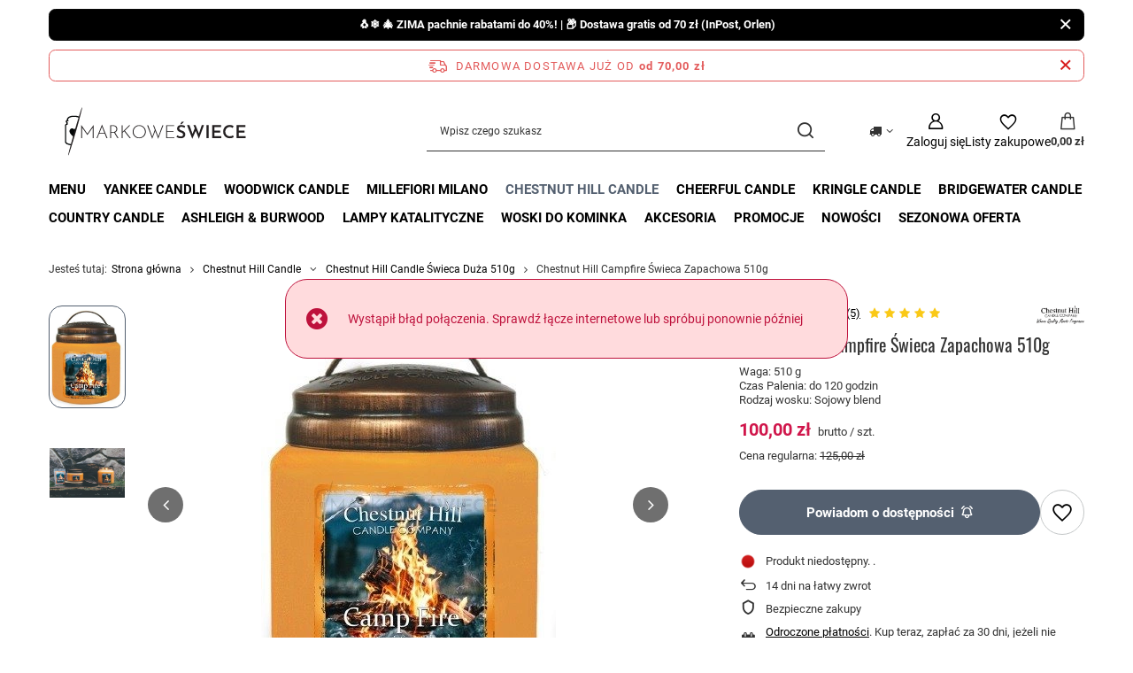

--- FILE ---
content_type: text/html; charset=utf-8
request_url: https://markoweswiece.pl/product-pol-1818-Chestnut-Hill-Campfire-Swieca-Zapachowa-510g.html?query_id=1
body_size: 46589
content:
<!DOCTYPE html>
<html lang="pl" class="--freeShipping --vat --gross --hide-percentage-discounts " ><head><link rel="preload" as="image" fetchpriority="high" href="/hpeciai/8594c40576fcb851a3d230ed02189da9/pol_pm_Chestnut-Hill-Campfire-Swieca-Zapachowa-510g-1818_1.webp"><meta name="viewport" content="initial-scale = 1.0, maximum-scale = 5.0, width=device-width, viewport-fit=cover"><meta http-equiv="Content-Type" content="text/html; charset=utf-8"><meta http-equiv="X-UA-Compatible" content="IE=edge"><title>Chestnut Hill Campfire Świeca Zapachowa 510g | Dobra Cena | Sklep Online - Markowe Świece</title><meta name="keywords" content=""><meta name="description" content="Markowe Świece ➤ Chestnut Hill Campfire Świeca Zapachowa 510g w atrakcyjnej Cenie ✔️ Świece zapachowe ✔️ Szeroka oferta ✔️ Darmowa dostawa od 119 zł ⭐ Kup!"><link rel="icon" href="/gfx/pol/favicon.ico"><meta name="theme-color" content="#546070"><meta name="msapplication-navbutton-color" content="#546070"><meta name="apple-mobile-web-app-status-bar-style" content="#546070"><link rel="stylesheet" type="text/css" href="/gfx/pol/projector_style.css.gzip?r=1765866747"><style>
							#photos_slider[data-skeleton] .photos__link:before {
								padding-top: calc(min((450/333 * 100%), 450px));
							}
							@media (min-width: 979px) {.photos__slider[data-skeleton] .photos__figure:not(.--nav):first-child .photos__link {
								max-height: 450px;
							}}
						</style><script>var app_shop={urls:{prefix:'data="/gfx/'.replace('data="', '')+'pol/',graphql:'/graphql/v1/'},vars:{meta:{viewportContent:'initial-scale = 1.0, maximum-scale = 5.0, width=device-width, viewport-fit=cover'},priceType:'gross',priceTypeVat:true,productDeliveryTimeAndAvailabilityWithBasket:false,geoipCountryCode:'US',fairShopLogo: { enabled: true, image: '/gfx/standards/superfair_light.svg'},currency:{id:'PLN',symbol:'zł',country:'pl',format:'###,##0.00',beforeValue:false,space:true,decimalSeparator:',',groupingSeparator:' '},language:{id:'pol',symbol:'pl',name:'Polski'},omnibus:{enabled:true,rebateCodeActivate:false,hidePercentageDiscounts:true,},},txt:{priceTypeText:' brutto',},fn:{},fnrun:{},files:[],graphql:{}};const getCookieByName=(name)=>{const value=`; ${document.cookie}`;const parts = value.split(`; ${name}=`);if(parts.length === 2) return parts.pop().split(';').shift();return false;};if(getCookieByName('freeeshipping_clicked')){document.documentElement.classList.remove('--freeShipping');}if(getCookieByName('rabateCode_clicked')){document.documentElement.classList.remove('--rabateCode');}function hideClosedBars(){const closedBarsArray=JSON.parse(localStorage.getItem('closedBars'))||[];if(closedBarsArray.length){const styleElement=document.createElement('style');styleElement.textContent=`${closedBarsArray.map((el)=>`#${el}`).join(',')}{display:none !important;}`;document.head.appendChild(styleElement);}}hideClosedBars();</script><meta name="robots" content="index,follow"><meta name="rating" content="general"><meta name="Author" content="Markowe Świece na bazie IdoSell (www.idosell.com/shop).">
<!-- Begin partytown html or js -->

<script>partytownConfig = ["gtm_web_worker_active"] </script><script>partytown = {
          lib: "/partytown/",
          resolveUrl: function (url, location, type) {
            if (url.pathname.includes("debug/bootstrap")) {
                  const proxyUrl = new URL(`${location?.origin}/proxy/${url.href}`);
                  return proxyUrl;
              }
            if (url.href.search("proxy") === -1 && type === "script" && url.href.includes("facebook")) {
                const proxyUrl = new URL(`${location?.origin}/proxy/${url.href}`);
                return proxyUrl;
            }
            return url;
          },
          forward: [["dataLayer.push", { preserveBehavior: true }] , ""],
        }; window?.partytownCallback?.();</script><script>const t={preserveBehavior:!1},e=e=>{if("string"==typeof e)return[e,t];const[n,r=t]=e;return[n,{...t,...r}]},n=Object.freeze((t=>{const e=new Set;let n=[];do{Object.getOwnPropertyNames(n).forEach((t=>{"function"==typeof n[t]&&e.add(t)}))}while((n=Object.getPrototypeOf(n))!==Object.prototype);return Array.from(e)})());!function(t,r,o,i,a,s,c,d,l,p,u=t,f){function h(){f||(f=1,"/"==(c=(s.lib||"/~partytown/")+(s.debug?"debug/":""))[0]&&(l=r.querySelectorAll('script[type="text/partytown"]'),i!=t?i.dispatchEvent(new CustomEvent("pt1",{detail:t})):(d=setTimeout(v,1e4),r.addEventListener("pt0",w),a?y(1):o.serviceWorker?o.serviceWorker.register(c+(s.swPath||"partytown-sw.js"),{scope:c}).then((function(t){t.active?y():t.installing&&t.installing.addEventListener("statechange",(function(t){"activated"==t.target.state&&y()}))}),console.error):v())))}function y(e){p=r.createElement(e?"script":"iframe"),t._pttab=Date.now(),e||(p.style.display="block",p.style.width="0",p.style.height="0",p.style.border="0",p.style.visibility="hidden",p.setAttribute("aria-hidden",!0)),p.src=c+"partytown-"+(e?"atomics.js?v=0.10.1":"sandbox-sw.html?"+t._pttab),r.querySelector(s.sandboxParent||"body").appendChild(p)}function v(n,o){for(w(),i==t&&(s.forward||[]).map((function(n){const[r]=e(n);delete t[r.split(".")[0]]})),n=0;n<l.length;n++)(o=r.createElement("script")).innerHTML=l[n].innerHTML,o.nonce=s.nonce,r.head.appendChild(o);p&&p.parentNode.removeChild(p)}function w(){clearTimeout(d)}s=t.partytown||{},i==t&&(s.forward||[]).map((function(r){const[o,{preserveBehavior:i}]=e(r);u=t,o.split(".").map((function(e,r,o){var a;u=u[o[r]]=r+1<o.length?u[o[r]]||(a=o[r+1],n.includes(a)?[]:{}):(()=>{let e=null;if(i){const{methodOrProperty:n,thisObject:r}=((t,e)=>{let n=t;for(let t=0;t<e.length-1;t+=1)n=n[e[t]];return{thisObject:n,methodOrProperty:e.length>0?n[e[e.length-1]]:void 0}})(t,o);"function"==typeof n&&(e=(...t)=>n.apply(r,...t))}return function(){let n;return e&&(n=e(arguments)),(t._ptf=t._ptf||[]).push(o,arguments),n}})()}))})),"complete"==r.readyState?h():(t.addEventListener("DOMContentLoaded",h),t.addEventListener("load",h))}(window,document,navigator,top,window.crossOriginIsolated);</script>

<!-- End partytown html or js -->

<!-- Begin LoginOptions html -->

<style>
#client_new_social .service_item[data-name="service_Apple"]:before, 
#cookie_login_social_more .service_item[data-name="service_Apple"]:before,
.oscop_contact .oscop_login__service[data-service="Apple"]:before {
    display: block;
    height: 2.6rem;
    content: url('/gfx/standards/apple.svg?r=1743165583');
}
.oscop_contact .oscop_login__service[data-service="Apple"]:before {
    height: auto;
    transform: scale(0.8);
}
#client_new_social .service_item[data-name="service_Apple"]:has(img.service_icon):before,
#cookie_login_social_more .service_item[data-name="service_Apple"]:has(img.service_icon):before,
.oscop_contact .oscop_login__service[data-service="Apple"]:has(img.service_icon):before {
    display: none;
}
</style>

<!-- End LoginOptions html -->

<!-- Open Graph -->
<meta property="og:type" content="website"><meta property="og:url" content="https://markoweswiece.pl/product-pol-1818-Chestnut-Hill-Campfire-Swieca-Zapachowa-510g.html
"><meta property="og:title" content="Chestnut Hill Campfire Świeca Zapachowa 510g"><meta property="og:description" content="Waga: 510 g
Czas Palenia: do 120 godzin
Rodzaj wosku: Sojowy blend"><meta property="og:site_name" content="Markowe Świece"><meta property="og:locale" content="pl_PL"><meta property="og:image" content="https://markoweswiece.pl/hpeciai/8594c40576fcb851a3d230ed02189da9/pol_pl_Chestnut-Hill-Campfire-Swieca-Zapachowa-510g-1818_1.webp"><meta property="og:image:width" content="333"><meta property="og:image:height" content="450"><link rel="manifest" href="https://markoweswiece.pl/data/include/pwa/1/manifest.json?t=3"><meta name="apple-mobile-web-app-capable" content="yes"><meta name="apple-mobile-web-app-status-bar-style" content="black"><meta name="apple-mobile-web-app-title" content="markoweswiece.pl"><link rel="apple-touch-icon" href="/data/include/pwa/1/icon-128.png"><link rel="apple-touch-startup-image" href="/data/include/pwa/1/logo-512.png" /><meta name="msapplication-TileImage" content="/data/include/pwa/1/icon-144.png"><meta name="msapplication-TileColor" content="#2F3BA2"><meta name="msapplication-starturl" content="/"><script type="application/javascript">var _adblock = true;</script><script async src="/data/include/advertising.js"></script><script type="application/javascript">var statusPWA = {
                online: {
                    txt: "Połączono z internetem",
                    bg: "#5fa341"
                },
                offline: {
                    txt: "Brak połączenia z internetem",
                    bg: "#eb5467"
                }
            }</script><script async type="application/javascript" src="/ajax/js/pwa_online_bar.js?v=1&r=6"></script><script type="application/javascript" src="/ajax/js/webpush_subscription.js?v=1&r=4"></script><script type="application/javascript">WebPushHandler.publicKey = 'BBJe/pzla9/DdFgLpkq77EI1+zZ8KDrSD3DUw9h1/a3Rrp5OnmsTzkZIS86eEnZwdklRGyzVVqrOForEC9UAPVs=';WebPushHandler.version = '1';WebPushHandler.setPermissionValue();</script><script >
window.dataLayer = window.dataLayer || [];
window.gtag = function gtag() {
dataLayer.push(arguments);
}
gtag('consent', 'default', {
'ad_storage': 'denied',
'analytics_storage': 'denied',
'ad_personalization': 'denied',
'ad_user_data': 'denied',
'wait_for_update': 500
});

gtag('set', 'ads_data_redaction', true);
</script><script id="iaiscript_1" data-requirements="W10=" data-ga4_sel="ga4script">
window.iaiscript_1 = `<${'script'}  class='google_consent_mode_update'>
gtag('consent', 'update', {
'ad_storage': 'denied',
'analytics_storage': 'denied',
'ad_personalization': 'denied',
'ad_user_data': 'denied'
});
</${'script'}>`;
</script>
<!-- End Open Graph -->

<link rel="canonical" href="https://markoweswiece.pl/product-pol-1818-Chestnut-Hill-Campfire-Swieca-Zapachowa-510g.html" />
<link rel="alternate" hreflang="pl-PL" href="https://markoweswiece.pl/product-pol-1818-Chestnut-Hill-Campfire-Swieca-Zapachowa-510g.html" />
                <!-- Global site tag (gtag.js) -->
                <script  async src="https://www.googletagmanager.com/gtag/js?id=G-YR31KKHNTF"></script>
                <script >
                    window.dataLayer = window.dataLayer || [];
                    window.gtag = function gtag(){dataLayer.push(arguments);}
                    gtag('js', new Date());
                    
                    gtag('config', 'G-YR31KKHNTF');

                </script>
                <link rel="stylesheet" type="text/css" href="/data/designs/66bee8801060e0.91431644_78/gfx/pol/custom.css.gzip?r=1765866816">            <!-- Google Tag Manager -->
                    <script >(function(w,d,s,l,i){w[l]=w[l]||[];w[l].push({'gtm.start':
                    new Date().getTime(),event:'gtm.js'});var f=d.getElementsByTagName(s)[0],
                    j=d.createElement(s),dl=l!='dataLayer'?'&l='+l:'';j.async=true;j.src=
                    'https://www.googletagmanager.com/gtm.js?id='+i+dl;f.parentNode.insertBefore(j,f);
                    })(window,document,'script','dataLayer','GTM-K82RTTJ');</script>
            <!-- End Google Tag Manager -->
<!-- Begin additional html or js -->


<!--31|1|23| modified: 2024-11-21 12:17:53-->
<meta name="facebook-domain-verification" content="mpt3now0x9gzkt5fozppe7spyu40ha" />

<!-- End additional html or js -->
                <script>
                if (window.ApplePaySession && window.ApplePaySession.canMakePayments()) {
                    var applePayAvailabilityExpires = new Date();
                    applePayAvailabilityExpires.setTime(applePayAvailabilityExpires.getTime() + 2592000000); //30 days
                    document.cookie = 'applePayAvailability=yes; expires=' + applePayAvailabilityExpires.toUTCString() + '; path=/;secure;'
                    var scriptAppleJs = document.createElement('script');
                    scriptAppleJs.src = "/ajax/js/apple.js?v=3";
                    if (document.readyState === "interactive" || document.readyState === "complete") {
                          document.body.append(scriptAppleJs);
                    } else {
                        document.addEventListener("DOMContentLoaded", () => {
                            document.body.append(scriptAppleJs);
                        });  
                    }
                } else {
                    document.cookie = 'applePayAvailability=no; path=/;secure;'
                }
                </script>
                <script>let paypalDate = new Date();
                    paypalDate.setTime(paypalDate.getTime() + 86400000);
                    document.cookie = 'payPalAvailability_PLN=-1; expires=' + paypalDate.getTime() + '; path=/; secure';
                </script></head><body><div id="container" class="projector_page container max-width-1200"><header class=" commercial_banner"><script class="ajaxLoad">app_shop.vars.vat_registered="true";app_shop.vars.currency_format="###,##0.00";app_shop.vars.currency_before_value=false;app_shop.vars.currency_space=true;app_shop.vars.symbol="zł";app_shop.vars.id="PLN";app_shop.vars.baseurl="http://markoweswiece.pl/";app_shop.vars.sslurl="https://markoweswiece.pl/";app_shop.vars.curr_url="%2Fproduct-pol-1818-Chestnut-Hill-Campfire-Swieca-Zapachowa-510g.html%3Fquery_id%3D1";var currency_decimal_separator=',';var currency_grouping_separator=' ';app_shop.vars.blacklist_extension=["exe","com","swf","js","php"];app_shop.vars.blacklist_mime=["application/javascript","application/octet-stream","message/http","text/javascript","application/x-deb","application/x-javascript","application/x-shockwave-flash","application/x-msdownload"];app_shop.urls.contact="/contact-pol.html";</script><div id="viewType" style="display:none"></div><div id="menu_skip" class="menu_skip"><a href="#layout" class="btn --outline --medium menu_skip__link --layout">Przejdź do zawartości strony</a><a href="#menu_categories" class="btn --outline --medium menu_skip__link --menu">Przejdź do kategorii</a></div><div class="bars_top bars"><div class="bars__item" id="bar62" data-close="true" style="--background-color:#000000;--border-color:#0a0a0a;--font-color:#ffffff;"><div class="bars__wrapper"><div class="bars__content">  <strong>🐧❄️ 🎄 ZIMA pachnie rabatami do 40%! | 📦 Dostawa gratis od 70 zł (InPost, Orlen)</strong></div><a href="#closeBar" class="bars__close" aria-label="Zamknij"></a></div></div></div><script>document.documentElement.style.setProperty('--bars-height',`${document.querySelector('.bars_top').offsetHeight}px`);</script><div id="freeShipping" class="freeShipping"><span class="freeShipping__info">Darmowa dostawa  już od</span><strong class="freeShipping__val">
				od 
				70,00 zł</strong><a href="" class="freeShipping__close" aria-label="Zamknij pasek informacyjny"></a></div><div id="logo" class="d-flex align-items-center" data-bg="/data/gfx/mask/pol/top_1_big.jpg"><a href="/" target="_self" aria-label="Logo sklepu"><img src="/data/gfx/mask/pol/logo_1_big.png" alt="Świece zapachowe i świeczki - Markowe Świece " width="246" height="58"></a></div><form action="https://markoweswiece.pl/search.php" method="get" id="menu_search" class="menu_search"><a href="#showSearchForm" class="menu_search__mobile" aria-label="Szukaj"></a><div class="menu_search__block"><div class="menu_search__item --input"><input class="menu_search__input" type="text" name="text" autocomplete="off" placeholder="Wpisz czego szukasz" aria-label="Wpisz czego szukasz"><button class="menu_search__submit" type="submit" aria-label="Szukaj"></button></div><div class="menu_search__item --results search_result"></div></div></form><div id="menu_top" class="menu_top"><div id="menu_settings" class="align-items-center justify-content-center justify-content-lg-end"><div class="open_trigger hover__wrapper --hover_touch" tabindex="0" aria-label="Kliknij, aby zmienić kraj dostawy"><span class="d-none d-md-inline-block flag_txt"><i class="icon-truck"></i></span><i class="icon-angle-down d-none d-md-inline-block"></i><form class="hover__element --right" action="https://markoweswiece.pl/settings.php" method="post"><ul><li><div class="form-group"><span for="menu_settings_country">Dostawa do</span><div class="select-after"><select class="form-control" name="country" id="menu_settings_country" aria-label="Dostawa do"><option value="1143020016">Austria</option><option value="1143020022">Belgia</option><option value="1143020041">Czechy</option><option value="1143020042">Dania</option><option value="1143020057">Francja</option><option value="1143020116">Litwa</option><option value="1143020117">Luksembourg</option><option value="1143020143">Niemcy</option><option selected value="1143020003">Polska</option><option value="1143020182">Słowacja</option><option value="1143020193">Szwecja</option><option value="1143020217">Węgry</option><option value="1143020220">Włochy</option></select></div></div></li><li class="buttons"><button class="btn --solid --large" type="submit">
									Zastosuj zmiany
								</button></li></ul></form></div></div><div class="account_links"><a class="account_links__item" href="https://markoweswiece.pl/login.php" aria-label="Zaloguj się"><span class="account_links__text --logged-out">Zaloguj się</span></a></div><div class="shopping_list_top hover__wrapper" data-empty="true"><a href="https://markoweswiece.pl/pl/shoppinglist/" class="wishlist_link slt_link --empty" aria-label="Listy zakupowe"><span class="slt_link__text">Listy zakupowe</span></a><div class="slt_lists hover__element"><ul class="slt_lists__nav"><li class="slt_lists__nav_item" data-list_skeleton="true" data-list_id="true" data-shared="true"><a href="#" class="slt_lists__nav_link" data-list_href="true"><span class="slt_lists__nav_name" data-list_name="true"></span><span class="slt_lists__count" data-list_count="true">0</span></a></li><li class="slt_lists__nav_item --empty"><a class="slt_lists__nav_link --empty" href="https://markoweswiece.pl/pl/shoppinglist/"><span class="slt_lists__nav_name" data-list_name="true">Lista zakupowa</span><span class="slt_lists__count" data-list_count="true">0</span></a></li></ul></div></div><div id="menu_basket" class="top_basket hover__wrapper --skeleton --mobile_hide"><a class="top_basket__sub" title="Przejdź do koszyka" href="/basketedit.php" aria-label="Wartość koszyka: 0,00 zł"><span class="badge badge-info"></span><strong class="top_basket__price">0,00 zł</strong></a><div class="top_basket__express_checkout_container"><express-checkout type="basket"></express-checkout></div><script>
        app_shop.vars.cache_html = true;
      </script><div class="top_basket__details hover__element --skeleton"><div class="top_basket__skeleton --name"></div><div class="top_basket__skeleton --product"></div><div class="top_basket__skeleton --product"></div><div class="top_basket__skeleton --product --last"></div><div class="top_basket__skeleton --sep"></div><div class="top_basket__skeleton --summary"></div></div></div><template id="top_basket_product"><div class="top_basket__product"><a class="top_basket__img" title=""><picture><source type="image/webp" srcset=""></source><img src="" alt=""></picture></a><a class="top_basket__link" title=""></a><div class="top_basket__prices"><span class="top_basket__price"></span><span class="top_basket__unit"></span><span class="top_basket__vat"></span></div></div></template><template id="top_basket_summary"><div class="top_basket__summary_shipping_free"><span class="top_basket__summary_label --freeshipping_limit">Do darmowej dostawy brakuje <span class="top_basket__summary_value"></span></span><span class="progress_bar"><span class="progress_bar__value"></span></span></div><div class="top_basket__summary_item --worth"><span class="top_basket__summary_label">Wartość zamówienia:</span><b class="top_basket__summary_value"></b></div><div class="top_basket__summary_item --shipping"><span class="top_basket__summary_label">Koszt przesyłki:</span><b class="top_basket__summary_value"></b></div><div class="top_basket__buttons"><a class="btn --solid --large" data-ec-class="btn --outline --large" title="Przejdź do koszyka" href="/basketedit.php">
        Przejdź do koszyka
      </a><div id="top_basket__express_checkout_placeholder"></div></div></template><template id="top_basket_details"><div class="top_basket__details hover__element"><div class="top_basket__details_sub"><div class="headline"><span class="headline__name">Twój koszyk (<span class="top_basket__count"></span>)</span></div><div class="top_basket__products"></div><div class="top_basket__summary"></div></div></div></template></div><nav id="menu_categories" class="wide" aria-label="Kategorie główne"><button type="button" class="navbar-toggler" aria-label="Menu"><i class="icon-reorder"></i></button><div class="navbar-collapse" id="menu_navbar"><ul class="navbar-nav mx-md-n2"><li class="nav-item"><span class="nav-link-wrapper"><a  href="/pol_m_Menu-100.html" target="_self" title="Menu" class="nav-link --l1" >Menu</a><button class="nav-link-expand" type="button" aria-label="Menu, Menu"></button></span><ul class="navbar-subnav"><li class="nav-header"><a href="#backLink" class="nav-header__backLink"><i class="icon-angle-left"></i></a><a  href="/pol_m_Menu-100.html" target="_self" title="Menu" class="nav-link --l1" >Menu</a></li><li class="nav-item empty"><a  href="/pol_m_Menu_Aromatique-Olejki-Zapachowe-12ml-408.html" target="_self" title="Aromatique Olejki Zapachowe 12ml" class="nav-link --l2" >Aromatique Olejki Zapachowe 12ml</a></li><li class="nav-item"><a  href="/pol_m_Menu_Boles-Dolor-354.html" target="_self" title="Boles D'olor " class="nav-link --l2" >Boles D'olor </a><ul class="navbar-subsubnav"><li class="nav-header"><a href="#backLink" class="nav-header__backLink"><i class="icon-angle-left"></i></a><a  href="/pol_m_Menu_Boles-Dolor-354.html" target="_self" title="Boles D'olor " class="nav-link --l2" >Boles D'olor </a></li><li class="nav-item"><a  href="/pol_m_Menu_Boles-Dolor-_Boles-Dolor-Olejki-Zapachowe-10ml-357.html" target="_self" title="Boles D'olor Olejki Zapachowe 10ml" class="nav-link --l3" >Boles D'olor Olejki Zapachowe 10ml</a></li></ul></li><li class="nav-item empty"><a  href="/pol_m_Menu_Bomb-Cosmetics-459.html" target="_self" title="Bomb Cosmetics" class="nav-link --l2" >Bomb Cosmetics</a></li><li class="nav-item"><a  href="/pol_m_Menu_Candle-Brothers-465.html" target="_self" title="Candle Brothers" class="nav-link --l2" >Candle Brothers</a><ul class="navbar-subsubnav"><li class="nav-header"><a href="#backLink" class="nav-header__backLink"><i class="icon-angle-left"></i></a><a  href="/pol_m_Menu_Candle-Brothers-465.html" target="_self" title="Candle Brothers" class="nav-link --l2" >Candle Brothers</a></li><li class="nav-item"><a  href="/pol_m_Menu_Candle-Brothers_Candle-Brothers-Swiece-Zapachowe-510g-466.html" target="_self" title="Candle Brothers Świece Zapachowe 510g" class="nav-link --l3" >Candle Brothers Świece Zapachowe 510g</a></li><li class="nav-item"><a  href="/pol_m_Menu_Candle-Brothers_Candle-Brother-Zestawy-Prezentowe-467.html" target="_self" title="Candle Brother Zestawy Prezentowe" class="nav-link --l3" >Candle Brother Zestawy Prezentowe</a></li></ul></li><li class="nav-item"><a  href="/pol_m_Menu_Candleberry-Candle-361.html" target="_self" title="Candleberry Candle" class="nav-link --l2" >Candleberry Candle</a><ul class="navbar-subsubnav"><li class="nav-header"><a href="#backLink" class="nav-header__backLink"><i class="icon-angle-left"></i></a><a  href="/pol_m_Menu_Candleberry-Candle-361.html" target="_self" title="Candleberry Candle" class="nav-link --l2" >Candleberry Candle</a></li><li class="nav-item"><a  href="/pol_m_Menu_Candleberry-Candle_Jim-Beam-Candleberry-Duze-Swiece-Zapachowe-640g-362.html" target="_self" title="Jim Beam Candleberry Duże Świece Zapachowe 640g" class="nav-link --l3" >Jim Beam Candleberry Duże Świece Zapachowe 640g</a></li><li class="nav-item"><a  href="/pol_m_Menu_Candleberry-Candle_Unearthed-Candle-Duze-Swiece-Zapachowe-640g-363.html" target="_self" title="Unearthed Candle Duże Świece Zapachowe 640g" class="nav-link --l3" >Unearthed Candle Duże Świece Zapachowe 640g</a></li><li class="nav-item"><a  href="/pol_m_Menu_Candleberry-Candle_Candleberry-Candle-Duze-Swiece-Zapachowe-640g-364.html" target="_self" title="Candleberry Candle Duże Świece Zapachowe 640g" class="nav-link --l3" >Candleberry Candle Duże Świece Zapachowe 640g</a></li><li class="nav-item"><a  href="/pol_m_Menu_Candleberry-Candle_Candleberry-Wosk-Zapachowy-110g-366.html" target="_self" title="Candleberry Wosk Zapachowy 110g" class="nav-link --l3" >Candleberry Wosk Zapachowy 110g</a></li><li class="nav-item"><a  href="/pol_m_Menu_Candleberry-Candle_Jim-Beam-Mala-Swieca-Zapachowa-280g-367.html" target="_self" title="Jim Beam Mała Świeca Zapachowa 280g" class="nav-link --l3" >Jim Beam Mała Świeca Zapachowa 280g</a></li><li class="nav-item"><a  href="/pol_m_Menu_Candleberry-Candle_Unearthed-Candle-Mala-Swieca-Zapachowa-125g-374.html" target="_self" title="Unearthed Candle Mała Świeca Zapachowa 125g" class="nav-link --l3" >Unearthed Candle Mała Świeca Zapachowa 125g</a></li></ul></li><li class="nav-item"><a  href="/pol_m_Menu_Clem-Goa-Francuskie-Dyfuzory-Zapachowe-247.html" target="_self" title="Clem Goa Francuskie Dyfuzory Zapachowe" class="nav-link --l2" >Clem Goa Francuskie Dyfuzory Zapachowe</a><ul class="navbar-subsubnav"><li class="nav-header"><a href="#backLink" class="nav-header__backLink"><i class="icon-angle-left"></i></a><a  href="/pol_m_Menu_Clem-Goa-Francuskie-Dyfuzory-Zapachowe-247.html" target="_self" title="Clem Goa Francuskie Dyfuzory Zapachowe" class="nav-link --l2" >Clem Goa Francuskie Dyfuzory Zapachowe</a></li><li class="nav-item"><a  href="/pol_m_Menu_Clem-Goa-Francuskie-Dyfuzory-Zapachowe_Clem-Goa-Uzupelnienie-do-Patyczkow-250-ml-248.html" target="_self" title="Clem Goa Uzupełnienie do Patyczków 250 ml" class="nav-link --l3" >Clem Goa Uzupełnienie do Patyczków 250 ml</a></li><li class="nav-item"><a  href="/pol_m_Menu_Clem-Goa-Francuskie-Dyfuzory-Zapachowe_Clem-Goa-Room-Spray-Do-Pomieszczen-250ml-419.html" target="_self" title="Clem Goa Room Spray Do Pomieszczeń 250ml" class="nav-link --l3" >Clem Goa Room Spray Do Pomieszczeń 250ml</a></li><li class="nav-item"><a  href="/pol_m_Menu_Clem-Goa-Francuskie-Dyfuzory-Zapachowe_Clem-Goa-Patyczki-Zapachowe-250-ml-426.html" target="_self" title="Clem Goa Patyczki Zapachowe 250 ml" class="nav-link --l3" >Clem Goa Patyczki Zapachowe 250 ml</a></li></ul></li><li class="nav-item empty"><a  href="/pol_m_Menu_Chesapeake-Bay-Candle-Swiece-Zapachowe-400.html" target="_self" title="Chesapeake Bay Candle Świece Zapachowe" class="nav-link --l2" >Chesapeake Bay Candle Świece Zapachowe</a></li><li class="nav-item"><a  href="/pol_m_Menu_Colonial-Candle-402.html" target="_self" title="Colonial Candle" class="nav-link --l2" >Colonial Candle</a><ul class="navbar-subsubnav"><li class="nav-header"><a href="#backLink" class="nav-header__backLink"><i class="icon-angle-left"></i></a><a  href="/pol_m_Menu_Colonial-Candle-402.html" target="_self" title="Colonial Candle" class="nav-link --l2" >Colonial Candle</a></li><li class="nav-item"><a  href="/pol_m_Menu_Colonial-Candle_Colonial-Candle-Swiece-Zapachowe-411g-422.html" target="_self" title="Colonial Candle Świece Zapachowe 411g" class="nav-link --l3" >Colonial Candle Świece Zapachowe 411g</a></li><li class="nav-item"><a  href="/pol_m_Menu_Colonial-Candle_Colonial-Candle-Woski-Zapachowe-416.html" target="_self" title="Colonial Candle Woski Zapachowe" class="nav-link --l3" >Colonial Candle Woski Zapachowe</a></li></ul></li><li class="nav-item"><a  href="/pol_m_Menu_Candle-Lite-449.html" target="_self" title="Candle Lite " class="nav-link --l2" >Candle Lite </a><ul class="navbar-subsubnav"><li class="nav-header"><a href="#backLink" class="nav-header__backLink"><i class="icon-angle-left"></i></a><a  href="/pol_m_Menu_Candle-Lite-449.html" target="_self" title="Candle Lite " class="nav-link --l2" >Candle Lite </a></li><li class="nav-item"><a  href="/pol_m_Menu_Candle-Lite-_Candle-Lite-Duza-Swieca-Zapachowa-510g-450.html" target="_self" title="Candle Lite Duża Świeca Zapachowa 510g" class="nav-link --l3" >Candle Lite Duża Świeca Zapachowa 510g</a></li><li class="nav-item"><a  href="/pol_m_Menu_Candle-Lite-_Candle-Lite-Woski-Zapachowe-56g-468.html" target="_self" title="Candle Lite Woski Zapachowe 56g" class="nav-link --l3" >Candle Lite Woski Zapachowe 56g</a></li></ul></li><li class="nav-item empty"><a  href="/pol_m_Menu_EBM-Creations-Woski-Sojowe-90g-394.html" target="_self" title="EBM Creations Woski Sojowe 90g" class="nav-link --l2" >EBM Creations Woski Sojowe 90g</a></li><li class="nav-item empty"><a  href="/pol_m_Menu_Frida-Kahlo-Swiece-Zapachowe-440.html" target="_self" title="Frida Kahlo Świece Zapachowe " class="nav-link --l2" >Frida Kahlo Świece Zapachowe </a></li><li class="nav-item"><a  href="/pol_m_Menu_GreenLeaf-Candle-271.html" target="_self" title="GreenLeaf Candle" class="nav-link --l2" >GreenLeaf Candle</a><ul class="navbar-subsubnav"><li class="nav-header"><a href="#backLink" class="nav-header__backLink"><i class="icon-angle-left"></i></a><a  href="/pol_m_Menu_GreenLeaf-Candle-271.html" target="_self" title="GreenLeaf Candle" class="nav-link --l2" >GreenLeaf Candle</a></li><li class="nav-item"><a  href="/pol_m_Menu_GreenLeaf-Candle_GreenLeaf-Swiece-Zapachowe-370g-352.html" target="_self" title="GreenLeaf Świece Zapachowe 370g" class="nav-link --l3" >GreenLeaf Świece Zapachowe 370g</a></li><li class="nav-item"><a  href="/pol_m_Menu_GreenLeaf-Candle_GreenLeaf-Woski-Zapachowe-73g-360.html" target="_self" title="GreenLeaf Woski Zapachowe 73g" class="nav-link --l3" >GreenLeaf Woski Zapachowe 73g</a></li><li class="nav-item"><a  href="/pol_m_Menu_GreenLeaf-Candle_Greenleaf-Saszetki-Zapachowe-272.html" target="_self" title="Greenleaf Saszetki Zapachowe" class="nav-link --l3" >Greenleaf Saszetki Zapachowe</a></li><li class="nav-item"><a  href="/pol_m_Menu_GreenLeaf-Candle_Greenleaf-Swiece-Samplery-Votive-56g-273.html" target="_self" title="Greenleaf Świece Samplery Votive 56g" class="nav-link --l3" >Greenleaf Świece Samplery Votive 56g</a></li><li class="nav-item"><a  href="/pol_m_Menu_GreenLeaf-Candle_Greenleaf-Olejki-Zapachowe-10ml-274.html" target="_self" title="Greenleaf Olejki Zapachowe 10ml" class="nav-link --l3" >Greenleaf Olejki Zapachowe 10ml</a></li></ul></li><li class="nav-item"><a  href="/pol_m_Menu_Goose-Creek-Candle-174.html" target="_self" title="Goose Creek Candle" class="nav-link --l2" >Goose Creek Candle</a><ul class="navbar-subsubnav"><li class="nav-header"><a href="#backLink" class="nav-header__backLink"><i class="icon-angle-left"></i></a><a  href="/pol_m_Menu_Goose-Creek-Candle-174.html" target="_self" title="Goose Creek Candle" class="nav-link --l2" >Goose Creek Candle</a></li><li class="nav-item"><a  href="/pol_m_Menu_Goose-Creek-Candle_Goose-Creek-Candle-Duze-Sloje-680g-2-knoty-176.html" target="_self" title="Goose Creek Candle Duże Słoje 680g 2 knoty" class="nav-link --l3" >Goose Creek Candle Duże Słoje 680g 2 knoty</a></li><li class="nav-item"><a  href="/pol_m_Menu_Goose-Creek-Candle_Goose-Creek-Candle-Woski-zapachowe-59g-175.html" target="_self" title="Goose Creek Candle Woski zapachowe 59g" class="nav-link --l3" >Goose Creek Candle Woski zapachowe 59g</a></li></ul></li><li class="nav-item empty"><a  href="/pol_m_Menu_Haribo-Swiece-Zapachowe-441.html" target="_self" title="Haribo Świece Zapachowe " class="nav-link --l2" >Haribo Świece Zapachowe </a></li><li class="nav-item"><a  href="/pol_m_Menu_Milkhouse-Candle-305.html" target="_self" title="Milkhouse Candle " class="nav-link --l2" >Milkhouse Candle </a><ul class="navbar-subsubnav"><li class="nav-header"><a href="#backLink" class="nav-header__backLink"><i class="icon-angle-left"></i></a><a  href="/pol_m_Menu_Milkhouse-Candle-305.html" target="_self" title="Milkhouse Candle " class="nav-link --l2" >Milkhouse Candle </a></li><li class="nav-item"><a  href="/pol_m_Menu_Milkhouse-Candle-_Milkhouse-Candle-Woski-Zapachowe-70g-308.html" target="_self" title="Milkhouse Candle Woski Zapachowe 70g" class="nav-link --l3" >Milkhouse Candle Woski Zapachowe 70g</a></li></ul></li><li class="nav-item"><a  href="/pol_m_Menu_Minions-Minionki-Swiece-Zapachowe-469.html" target="_self" title="Minions Minionki Świece Zapachowe" class="nav-link --l2" >Minions Minionki Świece Zapachowe</a><ul class="navbar-subsubnav"><li class="nav-header"><a href="#backLink" class="nav-header__backLink"><i class="icon-angle-left"></i></a><a  href="/pol_m_Menu_Minions-Minionki-Swiece-Zapachowe-469.html" target="_self" title="Minions Minionki Świece Zapachowe" class="nav-link --l2" >Minions Minionki Świece Zapachowe</a></li><li class="nav-item"><a  href="/pol_m_Menu_Minions-Minionki-Swiece-Zapachowe_Minions-Minionki-Duze-Swiece-Zapachowe-Minionki-510g-461.html" target="_self" title="Minions Minionki Duże Świece Zapachowe Minionki 510g" class="nav-link --l3" >Minions Minionki Duże Świece Zapachowe Minionki 510g</a></li><li class="nav-item"><a  href="/pol_m_Menu_Minions-Minionki-Swiece-Zapachowe_Minions-Minionki-Male-Swiece-Zapachowe-110g-470.html" target="_self" title="Minions Minionki Małe Świece Zapachowe 110g" class="nav-link --l3" >Minions Minionki Małe Świece Zapachowe 110g</a></li></ul></li><li class="nav-item"><a  href="/pol_m_Menu_Natures-Wick-By-WoodWick-413.html" target="_self" title="Nature's Wick By WoodWick " class="nav-link --l2" >Nature's Wick By WoodWick </a><ul class="navbar-subsubnav"><li class="nav-header"><a href="#backLink" class="nav-header__backLink"><i class="icon-angle-left"></i></a><a  href="/pol_m_Menu_Natures-Wick-By-WoodWick-413.html" target="_self" title="Nature's Wick By WoodWick " class="nav-link --l2" >Nature's Wick By WoodWick </a></li><li class="nav-item"><a  href="/pol_m_Menu_Natures-Wick-By-WoodWick-_Natures-Wick-WoodWick-Swiece-Zapachowe-284g-414.html" target="_self" title="Nature's Wick WoodWick Świece Zapachowe 284g" class="nav-link --l3" >Nature's Wick WoodWick Świece Zapachowe 284g</a></li><li class="nav-item"><a  href="/pol_m_Menu_Natures-Wick-By-WoodWick-_Natures-Wick-By-WoodWick-Duza-Swieca-433g-428.html" target="_self" title="Nature's Wick By WoodWick Duża Świeca 433g" class="nav-link --l3" >Nature's Wick By WoodWick Duża Świeca 433g</a></li></ul></li><li class="nav-item"><a  href="/pol_m_Menu_Purple-River-451.html" target="_self" title="Purple River" class="nav-link --l2" >Purple River</a><ul class="navbar-subsubnav"><li class="nav-header"><a href="#backLink" class="nav-header__backLink"><i class="icon-angle-left"></i></a><a  href="/pol_m_Menu_Purple-River-451.html" target="_self" title="Purple River" class="nav-link --l2" >Purple River</a></li><li class="nav-item"><a  href="/pol_m_Menu_Purple-River_Purple-River-Sojowe-Swiece-Zapachowe-623g-464.html" target="_self" title="Purple River Sojowe Świece Zapachowe 623g" class="nav-link --l3" >Purple River Sojowe Świece Zapachowe 623g</a></li><li class="nav-item"><a  href="/pol_m_Menu_Purple-River_Purple-River-Sojowe-Woski-Zapachowe-50g-452.html" target="_self" title="Purple River Sojowe Woski Zapachowe 50g" class="nav-link --l3" >Purple River Sojowe Woski Zapachowe 50g</a></li></ul></li><li class="nav-item"><a  href="/pol_m_Menu_Root-Candles-453.html" target="_self" title="Root Candles" class="nav-link --l2" >Root Candles</a><ul class="navbar-subsubnav"><li class="nav-header"><a href="#backLink" class="nav-header__backLink"><i class="icon-angle-left"></i></a><a  href="/pol_m_Menu_Root-Candles-453.html" target="_self" title="Root Candles" class="nav-link --l2" >Root Candles</a></li><li class="nav-item"><a  href="/pol_m_Menu_Root-Candles_Root-Candles-Swiece-Pszczele-297g-454.html" target="_self" title="Root Candles Świece Pszczele 297g" class="nav-link --l3" >Root Candles Świece Pszczele 297g</a></li><li class="nav-item"><a  href="/pol_m_Menu_Root-Candles_Root-Candles-Swiece-Pszczele-Samplery-60g-455.html" target="_self" title="Root Candles Świece Pszczele Samplery 60g" class="nav-link --l3" >Root Candles Świece Pszczele Samplery 60g</a></li></ul></li><li class="nav-item"><a  href="/pol_m_Menu_Vellutier-Candle-320.html" target="_self" title="Vellutier Candle" class="nav-link --l2" >Vellutier Candle</a><ul class="navbar-subsubnav"><li class="nav-header"><a href="#backLink" class="nav-header__backLink"><i class="icon-angle-left"></i></a><a  href="/pol_m_Menu_Vellutier-Candle-320.html" target="_self" title="Vellutier Candle" class="nav-link --l2" >Vellutier Candle</a></li><li class="nav-item"><a  href="/pol_m_Menu_Vellutier-Candle_Vellutier-Candle-Duze-Swiece-515g-321.html" target="_self" title="Vellutier Candle Duże Świece  515g" class="nav-link --l3" >Vellutier Candle Duże Świece  515g</a></li><li class="nav-item"><a  href="/pol_m_Menu_Vellutier-Candle_Vellutier-Candle-Srednie-Swiece-225g-322.html" target="_self" title="Vellutier Candle Średnie Świece 225g" class="nav-link --l3" >Vellutier Candle Średnie Świece 225g</a></li><li class="nav-item"><a  href="/pol_m_Menu_Vellutier-Candle_Vellutier-Candle-Woski-Zapachowe-50g-323.html" target="_self" title="Vellutier Candle Woski Zapachowe 50g" class="nav-link --l3" >Vellutier Candle Woski Zapachowe 50g</a></li></ul></li><li class="nav-item"><a  href="/pol_m_Menu_Village-Candle-180.html" target="_self" title="Village Candle" class="nav-link --l2" >Village Candle</a><ul class="navbar-subsubnav"><li class="nav-header"><a href="#backLink" class="nav-header__backLink"><i class="icon-angle-left"></i></a><a  href="/pol_m_Menu_Village-Candle-180.html" target="_self" title="Village Candle" class="nav-link --l2" >Village Candle</a></li><li class="nav-item"><a  href="/pol_m_Menu_Village-Candle_Village-Candle-Swiece-Duze-602g-2-knoty-181.html" target="_self" title="Village Candle Świece Duże 602g 2 knoty" class="nav-link --l3" >Village Candle Świece Duże 602g 2 knoty</a></li><li class="nav-item"><a  href="/pol_m_Menu_Village-Candle_Village-Candle-Mala-Swieca-Zapachowa-262g-463.html" target="_self" title="Village Candle Mała Świeca Zapachowa 262g" class="nav-link --l3" >Village Candle Mała Świeca Zapachowa 262g</a></li></ul></li><li class="nav-item"><a  href="/firm-pol-1568627900-Woodbridge.html" target="_self" title="Woodbridge Candle" class="nav-link --l2" >Woodbridge Candle</a><ul class="navbar-subsubnav"><li class="nav-header"><a href="#backLink" class="nav-header__backLink"><i class="icon-angle-left"></i></a><a  href="/firm-pol-1568627900-Woodbridge.html" target="_self" title="Woodbridge Candle" class="nav-link --l2" >Woodbridge Candle</a></li><li class="nav-item"><a  href="/pol_m_Menu_Woodbridge-Candle_Woodbridge-Woski-Zapachowe-85g-336.html" target="_self" title="Woodbridge Woski Zapachowe 85g" class="nav-link --l3" >Woodbridge Woski Zapachowe 85g</a></li><li class="nav-item"><a  href="/pol_m_Menu_Woodbridge-Candle_Woodridge-Uzupelniacze-do-patyczkow-zapachowych-359.html" target="_self" title="Woodridge Uzupełniacze do patyczków zapachowych" class="nav-link --l3" >Woodridge Uzupełniacze do patyczków zapachowych</a></li></ul></li><li class="nav-item"><a  href="/pol_m_Menu_ZenArome-Olejki-Eteryczne-i-Kominki-Zapachowe-435.html" target="_self" title="Zen'Arome Olejki Eteryczne i Kominki Zapachowe" class="nav-link --l2" >Zen'Arome Olejki Eteryczne i Kominki Zapachowe</a><ul class="navbar-subsubnav"><li class="nav-header"><a href="#backLink" class="nav-header__backLink"><i class="icon-angle-left"></i></a><a  href="/pol_m_Menu_ZenArome-Olejki-Eteryczne-i-Kominki-Zapachowe-435.html" target="_self" title="Zen'Arome Olejki Eteryczne i Kominki Zapachowe" class="nav-link --l2" >Zen'Arome Olejki Eteryczne i Kominki Zapachowe</a></li><li class="nav-item"><a  href="/pol_m_Menu_ZenArome-Olejki-Eteryczne-i-Kominki-Zapachowe_ZenArome-Mieszanka-Olejkow-Eterycznych-10ml-436.html" target="_self" title="Zen'Arome Mieszanka Olejków Eterycznych 10ml" class="nav-link --l3" >Zen'Arome Mieszanka Olejków Eterycznych 10ml</a></li><li class="nav-item"><a  href="/pol_m_Menu_ZenArome-Olejki-Eteryczne-i-Kominki-Zapachowe_ZenArome-Kominki-Zapachowe-437.html" target="_self" title="Zen'Arome Kominki Zapachowe" class="nav-link --l3" >Zen'Arome Kominki Zapachowe</a></li><li class="nav-item"><a  href="/pol_m_Menu_ZenArome-Olejki-Eteryczne-i-Kominki-Zapachowe_ZenArome-Olejki-Eteryczne-10-ml-438.html" target="_self" title="Zen'Arome Olejki Eteryczne 10 ml" class="nav-link --l3" >Zen'Arome Olejki Eteryczne 10 ml</a></li><li class="nav-item"><a  href="/pol_m_Menu_ZenArome-Olejki-Eteryczne-i-Kominki-Zapachowe_ZenArome-Maseczki-i-Gabki-Konjac-439.html" target="_self" title="Zen'Arôme Maseczki i Gąbki Konjac" class="nav-link --l3" >Zen'Arôme Maseczki i Gąbki Konjac</a></li></ul></li><li class="nav-item empty"><a  href="https://markoweswiece.pl/ser-pol-86-Dyfuzory-zapachowe-i-uzupelniacze-do-paleczek-zapachowych.html" target="_self" title="Dyfuzory zapachowe i uzupełnienia do patyczków" class="nav-link --l2" >Dyfuzory zapachowe i uzupełnienia do patyczków</a></li><li class="nav-item empty"><a  href="/pol_m_Menu_Tres-Arboles-Swiece-Zapachowe-170g-399.html" target="_self" title="Tres Arboles Świece Zapachowe 170g" class="nav-link --l2" >Tres Arboles Świece Zapachowe 170g</a></li><li class="nav-item"><a  href="/pol_m_Menu_Scent-Therapy-410.html" target="_self" title="Scent Therapy " class="nav-link --l2" >Scent Therapy </a><ul class="navbar-subsubnav"><li class="nav-header"><a href="#backLink" class="nav-header__backLink"><i class="icon-angle-left"></i></a><a  href="/pol_m_Menu_Scent-Therapy-410.html" target="_self" title="Scent Therapy " class="nav-link --l2" >Scent Therapy </a></li><li class="nav-item"><a  href="/pol_m_Menu_Scent-Therapy-_Scent-Therapy-Uzupelnienie-do-Lampy-Katalitycznej-500-ml-411.html" target="_self" title="Scent Therapy Uzupełnienie do Lampy Katalitycznej 500 ml" class="nav-link --l3" >Scent Therapy Uzupełnienie do Lampy Katalitycznej 500 ml</a></li></ul></li><li class="nav-item"><a  href="/pol_m_Menu_Scentchips-471.html" target="_self" title="Scentchips " class="nav-link --l2" >Scentchips </a><ul class="navbar-subsubnav"><li class="nav-header"><a href="#backLink" class="nav-header__backLink"><i class="icon-angle-left"></i></a><a  href="/pol_m_Menu_Scentchips-471.html" target="_self" title="Scentchips " class="nav-link --l2" >Scentchips </a></li><li class="nav-item"><a  href="/pol_m_Menu_Scentchips-_Scentchips-Plyny-do-lamp-katalitycznych-475-ml-472.html" target="_self" title="Scentchips Płyny do lamp katalitycznych 475 ml" class="nav-link --l3" >Scentchips Płyny do lamp katalitycznych 475 ml</a></li></ul></li><li class="nav-item empty"><a  href="/pol_m_Menu_Swiece-z-wosku-pszczelego-456.html" target="_self" title="Świece z wosku pszczelego" class="nav-link --l2" >Świece z wosku pszczelego</a></li><li class="nav-item empty"><a  href="/pol_m_Menu_Swiece-do-masazu-317.html" target="_self" title="Świece do masażu " class="nav-link --l2" >Świece do masażu </a></li><li class="nav-item empty"><a  href="/pol_m_Menu_Swiece-Samplery-389.html" target="_self" title="Świece Samplery " class="nav-link --l2" >Świece Samplery </a></li><li class="nav-item empty"><a  href="/pol_m_Menu_Swiece-Sojowe-340.html" target="_self" title="Świece Sojowe" class="nav-link --l2" >Świece Sojowe</a></li><li class="nav-item empty"><a  href="/pol_m_Menu_Olejki-zapachowe-207.html" target="_self" title="Olejki zapachowe" class="nav-link --l2" >Olejki zapachowe</a></li><li class="nav-item empty"><a  href="/pol_m_Menu_Olejki-Eteryczne-473.html" target="_self" title="Olejki Eteryczne" class="nav-link --l2" >Olejki Eteryczne</a></li><li class="nav-item"><a  href="/pol_m_Menu_Zapachy-do-Auta-Car-Air-Freshener-169.html" target="_self" title="Zapachy do Auta Car Air Freshener" class="nav-link --l2" >Zapachy do Auta Car Air Freshener</a><ul class="navbar-subsubnav"><li class="nav-header"><a href="#backLink" class="nav-header__backLink"><i class="icon-angle-left"></i></a><a  href="/pol_m_Menu_Zapachy-do-Auta-Car-Air-Freshener-169.html" target="_self" title="Zapachy do Auta Car Air Freshener" class="nav-link --l2" >Zapachy do Auta Car Air Freshener</a></li><li class="nav-item"><a  href="/pol_m_Menu_Zapachy-do-Auta-Car-Air-Freshener_Bridgewater-Auto-Clip-Zapach-Do-Samochodu-285.html" target="_self" title="Bridgewater Auto Clip Zapach Do Samochodu" class="nav-link --l3" >Bridgewater Auto Clip Zapach Do Samochodu</a></li><li class="nav-item"><a  href="/pol_m_Menu_Zapachy-do-Auta-Car-Air-Freshener_Mr-Mrs-Fragrance-Zapachy-Samochodowe-262.html" target="_self" title="Mr&amp;amp;Mrs Fragrance Zapachy Samochodowe" class="nav-link --l3" >Mr&amp;Mrs Fragrance Zapachy Samochodowe</a></li><li class="nav-item"><a  href="/pol_m_Menu_Zapachy-do-Auta-Car-Air-Freshener_Yankee-Candle-Vent-Clip-179.html" target="_self" title="Yankee Candle Vent Clip" class="nav-link --l3" >Yankee Candle Vent Clip</a></li><li class="nav-item"><a  href="/pol_m_Menu_Zapachy-do-Auta-Car-Air-Freshener_Yankee-Candle-Car-Jar-Ultimate-Zapachy-Do-Auta-172.html" target="_self" title="Yankee Candle Car Jar Ultimate Zapachy Do Auta" class="nav-link --l3" >Yankee Candle Car Jar Ultimate Zapachy Do Auta</a></li><li class="nav-item"><a  href="/pol_m_Menu_Zapachy-do-Auta-Car-Air-Freshener_Yankee-Candle-Classic-Car-Jar-Zawieszka-Tekturowa-Do-Auta-192.html" target="_self" title="Yankee Candle Classic Car Jar Zawieszka Tekturowa Do Auta" class="nav-link --l3" >Yankee Candle Classic Car Jar Zawieszka Tekturowa Do Auta</a></li><li class="nav-item"><a  href="/pol_m_Menu_Zapachy-do-Auta-Car-Air-Freshener_Yankee-Candle-Vent-Stick-Zapach-Do-Samochodu-170.html" target="_self" title="Yankee Candle Vent Stick Zapach Do Samochodu" class="nav-link --l3" >Yankee Candle Vent Stick Zapach Do Samochodu</a></li><li class="nav-item"><a  href="/pol_m_Menu_Zapachy-do-Auta-Car-Air-Freshener_Candleberry-Fresh-CarGo-Zapachy-do-auta-368.html" target="_self" title="Candleberry Fresh CarGo Zapachy do auta" class="nav-link --l3" >Candleberry Fresh CarGo Zapachy do auta</a></li><li class="nav-item"><a  href="/pol_m_Menu_Zapachy-do-Auta-Car-Air-Freshener_Zapach-samochodowy-do-kratki-432.html" target="_self" title="Zapach samochodowy do kratki" class="nav-link --l3" >Zapach samochodowy do kratki</a></li><li class="nav-item"><a  href="/pol_m_Menu_Zapachy-do-Auta-Car-Air-Freshener_Zawieszki-433.html" target="_self" title="Zawieszki" class="nav-link --l3" >Zawieszki</a></li></ul></li><li class="nav-item"><a  href="/pol_m_Menu_Kosmetyki-430.html" target="_self" title="Kosmetyki" class="nav-link --l2" >Kosmetyki</a><ul class="navbar-subsubnav"><li class="nav-header"><a href="#backLink" class="nav-header__backLink"><i class="icon-angle-left"></i></a><a  href="/pol_m_Menu_Kosmetyki-430.html" target="_self" title="Kosmetyki" class="nav-link --l2" >Kosmetyki</a></li><li class="nav-item"><a  href="/pol_m_Menu_Kosmetyki_Mydla-do-Rak-442.html" target="_self" title="Mydła do Rąk" class="nav-link --l3" >Mydła do Rąk</a></li><li class="nav-item"><a  href="/pol_m_Menu_Kosmetyki_Plyn-do-mycia-naczyn-443.html" target="_self" title="Płyn do mycia naczyń" class="nav-link --l3" >Płyn do mycia naczyń</a></li><li class="nav-item"><a  href="/pol_m_Menu_Kosmetyki_Plyny-i-perfumy-do-prania-444.html" target="_self" title="Płyny i perfumy do prania" class="nav-link --l3" >Płyny i perfumy do prania</a></li><li class="nav-item"><a  href="/pol_m_Menu_Kosmetyki_Pielegnacja-twarzy-445.html" target="_self" title="Pielęgnacja twarzy" class="nav-link --l3" >Pielęgnacja twarzy</a></li><li class="nav-item"><a  href="/pol_m_Menu_Kosmetyki_Kremy-do-rak-i-ciala-446.html" target="_self" title="Kremy do rąk i ciała" class="nav-link --l3" >Kremy do rąk i ciała</a></li><li class="nav-item"><a  href="/pol_m_Menu_Kosmetyki_Pianki-pod-prysznic-447.html" target="_self" title="Pianki pod prysznic" class="nav-link --l3" >Pianki pod prysznic</a></li><li class="nav-item"><a  href="/pol_m_Menu_Kosmetyki_Mgielki-Zapachowe-448.html" target="_self" title="Mgiełki Zapachowe" class="nav-link --l3" >Mgiełki Zapachowe</a></li><li class="nav-item"><a  href="/pol_m_Menu_Kosmetyki_Kule-do-kapieli-460.html" target="_self" title="Kule do kąpieli " class="nav-link --l3" >Kule do kąpieli </a></li></ul></li></ul></li><li class="nav-item"><span class="nav-link-wrapper"><a  href="/pol_m_Yankee-Candle-152.html" target="_self" title="Yankee Candle" class="nav-link --l1" >Yankee Candle</a><button class="nav-link-expand" type="button" aria-label="Yankee Candle, Menu"></button></span><ul class="navbar-subnav"><li class="nav-header"><a href="#backLink" class="nav-header__backLink"><i class="icon-angle-left"></i></a><a  href="/pol_m_Yankee-Candle-152.html" target="_self" title="Yankee Candle" class="nav-link --l1" >Yankee Candle</a></li><li class="nav-item empty"><a  href="/pol_m_Yankee-Candle_Yankee-Candle-Duza-Swieca-623g-153.html" target="_self" title="Yankee Candle Duża Świeca 623g" class="nav-link --l2" >Yankee Candle Duża Świeca 623g</a></li><li class="nav-item empty"><a  href="/pol_m_Yankee-Candle_Yankee-Candle-Signature-Duzy-Sloik-567g-396.html" target="_self" title="Yankee Candle Signature Duży Słoik 567g" class="nav-link --l2" >Yankee Candle Signature Duży Słoik 567g</a></li><li class="nav-item empty"><a  href="/pol_m_Yankee-Candle_Yankee-Candle-Duze-Swiece-Home-Inspiration-538g-423.html" target="_self" title="Yankee Candle Duże Świece Home Inspiration 538g" class="nav-link --l2" >Yankee Candle Duże Świece Home Inspiration 538g</a></li><li class="nav-item empty"><a  href="/pol_m_Yankee-Candle_Yankee-Candle-Elevation-Collection-with-Platform-Lid-276.html" target="_self" title="Yankee Candle Elevation Collection with Platform Lid" class="nav-link --l2" >Yankee Candle Elevation Collection with Platform Lid</a></li><li class="nav-item empty"><a  href="/pol_m_Yankee-Candle_Yankee-Candle-Srednia-Swieca-411g-154.html" target="_self" title="Yankee Candle Średnia Świeca 411g" class="nav-link --l2" >Yankee Candle Średnia Świeca 411g</a></li><li class="nav-item empty"><a  href="/pol_m_Yankee-Candle_Yankee-Candle-Mala-Swieca-104g-155.html" target="_self" title="Yankee Candle Mała Świeca 104g" class="nav-link --l2" >Yankee Candle Mała Świeca 104g</a></li><li class="nav-item empty"><a  href="/pol_m_Yankee-Candle_Yankee-Candle-Swieczka-Votive-49g-156.html" target="_self" title="Yankee Candle Świeczka Votive 49g" class="nav-link --l2" >Yankee Candle Świeczka Votive 49g</a></li><li class="nav-item empty"><a  href="/pol_m_Yankee-Candle_Yankee-Candle-Mini-Swieczka-W-Szkle-37g-375.html" target="_self" title="Yankee Candle Mini Świeczka W Szkle 37g" class="nav-link --l2" >Yankee Candle Mini Świeczka W Szkle 37g</a></li><li class="nav-item empty"><a  href="/pol_m_Yankee-Candle_Yankee-Candle-Wklad-elektryczny-uzupelniacze-173.html" target="_self" title="Yankee Candle Wkład elektryczny/ uzupełniacze" class="nav-link --l2" >Yankee Candle Wkład elektryczny/ uzupełniacze</a></li><li class="nav-item empty"><a  href="/pol_m_Yankee-Candle_Yankee-Candle-Zestawy-Prezentowe-284.html" target="_self" title="Yankee Candle Zestawy Prezentowe" class="nav-link --l2" >Yankee Candle Zestawy Prezentowe</a></li><li class="nav-item empty"><a  href="/pol_m_Yankee-Candle_Yankee-Candle-Olejek-Zapachowy-Ultrasonic-10ml-377.html" target="_self" title="Yankee Candle Olejek Zapachowy Ultrasonic 10ml" class="nav-link --l2" >Yankee Candle Olejek Zapachowy Ultrasonic 10ml</a></li><li class="nav-item empty"><a  href="/pol_m_Yankee-Candle_Yankee-Candle-Woski-Zapachowe-22g-157.html" target="_self" title="Yankee Candle Woski Zapachowe 22g" class="nav-link --l2" >Yankee Candle Woski Zapachowe 22g</a></li><li class="nav-item empty"><a  href="/pol_m_Yankee-Candle_Yankee-Candle-Patyczki-Zapachowe-I-Uzupelnienia-420.html" target="_self" title="Yankee Candle Patyczki Zapachowe I Uzupełnienia" class="nav-link --l2" >Yankee Candle Patyczki Zapachowe I Uzupełnienia</a></li><li class="nav-item empty"><a  href="/pol_m_Yankee-Candle_Yankee-Candle-Wosk-Zapachowy-Home-Inpiration-75g-483.html" target="_self" title="Yankee Candle Wosk Zapachowy Home Inpiration 75g" class="nav-link --l2" >Yankee Candle Wosk Zapachowy Home Inpiration 75g</a></li></ul></li><li class="nav-item"><span class="nav-link-wrapper"><a  href="/pol_m_WoodWick-Candle-160.html" target="_self" title="WoodWick Candle" class="nav-link --l1" >WoodWick Candle</a><button class="nav-link-expand" type="button" aria-label="WoodWick Candle, Menu"></button></span><ul class="navbar-subnav"><li class="nav-header"><a href="#backLink" class="nav-header__backLink"><i class="icon-angle-left"></i></a><a  href="/pol_m_WoodWick-Candle-160.html" target="_self" title="WoodWick Candle" class="nav-link --l1" >WoodWick Candle</a></li><li class="nav-item"><a  href="/pol_m_WoodWick-Candle_WoodWick-Duze-Sloje-609-5g-165.html" target="_self" title="WoodWick Duże Słoje 609,5g" class="nav-link --l2" >WoodWick Duże Słoje 609,5g</a><ul class="navbar-subsubnav"><li class="nav-header"><a href="#backLink" class="nav-header__backLink"><i class="icon-angle-left"></i></a><a  href="/pol_m_WoodWick-Candle_WoodWick-Duze-Sloje-609-5g-165.html" target="_self" title="WoodWick Duże Słoje 609,5g" class="nav-link --l2" >WoodWick Duże Słoje 609,5g</a></li><li class="nav-item"><a  href="/pol_m_WoodWick-Candle_WoodWick-Duze-Sloje-609-5g_WoodWick-Duza-Swieca-Core-609-5g-194.html" target="_self" title="WoodWick Duża Świeca Core 609,5g" class="nav-link --l3" >WoodWick Duża Świeca Core 609,5g</a></li><li class="nav-item"><a  href="/pol_m_WoodWick-Candle_WoodWick-Duze-Sloje-609-5g_WoodWick-Duza-Swieca-Trilogy-609-5g-166.html" target="_self" title="WoodWick  Duża Świeca Trilogy 609,5g" class="nav-link --l3" >WoodWick  Duża Świeca Trilogy 609,5g</a></li></ul></li><li class="nav-item"><a  href="/pol_m_WoodWick-Candle_WoodWick-Swieca-Hearthwick-Elipsa-453-7g-177.html" target="_self" title="WoodWick Świeca Hearthwick Elipsa 453,7g" class="nav-link --l2" >WoodWick Świeca Hearthwick Elipsa 453,7g</a><ul class="navbar-subsubnav"><li class="nav-header"><a href="#backLink" class="nav-header__backLink"><i class="icon-angle-left"></i></a><a  href="/pol_m_WoodWick-Candle_WoodWick-Swieca-Hearthwick-Elipsa-453-7g-177.html" target="_self" title="WoodWick Świeca Hearthwick Elipsa 453,7g" class="nav-link --l2" >WoodWick Świeca Hearthwick Elipsa 453,7g</a></li><li class="nav-item"><a  href="/pol_m_WoodWick-Candle_WoodWick-Swieca-Hearthwick-Elipsa-453-7g_WoodWick-Hearthwick-Elipsa-Core-453-6g-178.html" target="_self" title="WoodWick Hearthwick Elipsa Core 453,6g" class="nav-link --l3" >WoodWick Hearthwick Elipsa Core 453,6g</a></li><li class="nav-item"><a  href="/pol_m_WoodWick-Candle_WoodWick-Swieca-Hearthwick-Elipsa-453-7g_WoodWick-Hearthwick-Elipsa-Trilogy-453-6g-246.html" target="_self" title="WoodWick Hearthwick Elipsa Trilogy 453,6g" class="nav-link --l3" >WoodWick Hearthwick Elipsa Trilogy 453,6g</a></li></ul></li><li class="nav-item"><a  href="/pol_m_WoodWick-Candle_WoodWick-Srednie-Sloje-275g-162.html" target="_self" title="WoodWick Średnie Słoje 275g" class="nav-link --l2" >WoodWick Średnie Słoje 275g</a><ul class="navbar-subsubnav"><li class="nav-header"><a href="#backLink" class="nav-header__backLink"><i class="icon-angle-left"></i></a><a  href="/pol_m_WoodWick-Candle_WoodWick-Srednie-Sloje-275g-162.html" target="_self" title="WoodWick Średnie Słoje 275g" class="nav-link --l2" >WoodWick Średnie Słoje 275g</a></li><li class="nav-item"><a  href="/pol_m_WoodWick-Candle_WoodWick-Srednie-Sloje-275g_WoodWick-Srednia-Swieca-Core-275g-163.html" target="_self" title="WoodWick Średnia Świeca Core 275g" class="nav-link --l3" >WoodWick Średnia Świeca Core 275g</a></li><li class="nav-item"><a  href="/pol_m_WoodWick-Candle_WoodWick-Srednie-Sloje-275g_WoodWick-Sredna-Swieca-Trilogy-275g-164.html" target="_self" title="WoodWick Średna Świeca Trilogy 275g" class="nav-link --l3" >WoodWick Średna Świeca Trilogy 275g</a></li></ul></li><li class="nav-item empty"><a  href="/pol_m_WoodWick-Candle_WoodWick-Male-Sloje-85g-199.html" target="_self" title="WoodWick Małe Słoje 85g" class="nav-link --l2" >WoodWick Małe Słoje 85g</a></li><li class="nav-item empty"><a  href="/pol_m_WoodWick-Candle_Woodwick-Candle-Renew-Swiece-Zapachowe-401.html" target="_self" title="Woodwick Candle Renew Świece Zapachowe" class="nav-link --l2" >Woodwick Candle Renew Świece Zapachowe</a></li></ul></li><li class="nav-item"><span class="nav-link-wrapper"><a  href="/pol_m_Millefiori-Milano-222.html" target="_self" title="Millefiori Milano" class="nav-link --l1" >Millefiori Milano</a><button class="nav-link-expand" type="button" aria-label="Millefiori Milano, Menu"></button></span><ul class="navbar-subnav"><li class="nav-header"><a href="#backLink" class="nav-header__backLink"><i class="icon-angle-left"></i></a><a  href="/pol_m_Millefiori-Milano-222.html" target="_self" title="Millefiori Milano" class="nav-link --l1" >Millefiori Milano</a></li><li class="nav-item empty"><a  href="/pol_m_Millefiori-Milano_Millefiori-Milano-Patyczki-Zapachowe-250ml-227.html" target="_self" title="Millefiori Milano Patyczki Zapachowe 250ml" class="nav-link --l2" >Millefiori Milano Patyczki Zapachowe 250ml</a></li><li class="nav-item empty"><a  href="/pol_m_Millefiori-Milano_Millefiori-Milano-Patyczki-Zapachowe-500-ml-279.html" target="_self" title="Millefiori Milano Patyczki Zapachowe 500 ml" class="nav-link --l2" >Millefiori Milano Patyczki Zapachowe 500 ml</a></li><li class="nav-item empty"><a  href="/pol_m_Millefiori-Milano_Millefiori-Milano-Uzupelnienie-Do-Paleczek-Zapachowych-250ml-226.html" target="_self" title="Millefiori Milano Uzupełnienie Do Pałeczek Zapachowych 250ml" class="nav-link --l2" >Millefiori Milano Uzupełnienie Do Pałeczek Zapachowych 250ml</a></li><li class="nav-item empty"><a  href="/pol_m_Millefiori-Milano_Millefiori-Milano-Uzupelnienie-Do-Paleczek-Zapachowych-500ml-376.html" target="_self" title="Millefiori Milano Uzupełnienie Do Pałeczek Zapachowych 500ml" class="nav-link --l2" >Millefiori Milano Uzupełnienie Do Pałeczek Zapachowych 500ml</a></li><li class="nav-item empty"><a  href="/pol_m_Millefiori-Milano_Millefiori-Milano-Zapachy-Do-Auta-223.html" target="_self" title="Millefiori Milano Zapachy Do Auta" class="nav-link --l2" >Millefiori Milano Zapachy Do Auta</a></li><li class="nav-item empty"><a  href="/pol_m_Millefiori-Milano_Millefiori-Milano-Uzupelnienie-Do-Auta-Car-Icon-429.html" target="_self" title="Millefiori Milano Uzupełnienie Do Auta Car Icon" class="nav-link --l2" >Millefiori Milano Uzupełnienie Do Auta Car Icon</a></li><li class="nav-item empty"><a  href="/pol_m_Millefiori-Milano_Millefiori-Milano-Natural-Spray-Room-Migielki-Do-Pomieszczen-291.html" target="_self" title="Millefiori Milano Natural Spray Room- Migiełki Do Pomieszczeń" class="nav-link --l2" >Millefiori Milano Natural Spray Room- Migiełki Do Pomieszczeń</a></li><li class="nav-item empty"><a  href="/pol_m_Millefiori-Milano_Millefiori-Milano-Olejki-Zapachowe-228.html" target="_self" title="Millefiori Milano Olejki Zapachowe" class="nav-link --l2" >Millefiori Milano Olejki Zapachowe</a></li><li class="nav-item empty"><a  href="/pol_m_Millefiori-Milano_Millefiori-Milano-Odswiezacze-Elektryczne-Aria-Do-Kontaktu-325.html" target="_self" title="Millefiori Milano Odświeżacze Elektryczne Aria Do Kontaktu" class="nav-link --l2" >Millefiori Milano Odświeżacze Elektryczne Aria Do Kontaktu</a></li><li class="nav-item empty"><a  href="/pol_m_Millefiori-Milano_Millefiori-Milano-Dyfuzor-Zapachowy-Flower-424.html" target="_self" title="Millefiori Milano Dyfuzor Zapachowy Flower" class="nav-link --l2" >Millefiori Milano Dyfuzor Zapachowy Flower</a></li><li class="nav-item empty"><a  href="/pol_m_Millefiori-Milano_Millefiori-Milano-Lampy-Katalityczne-478.html" target="_self" title="Millefiori Milano Lampy Katalityczne" class="nav-link --l2" >Millefiori Milano Lampy Katalityczne</a></li><li class="nav-item empty"><a  href="/pol_m_Millefiori-Milano_Millefiori-Milano-Plyny-do-Lamp-Katalitczynych-500-ml-479.html" target="_self" title="Millefiori Milano Płyny do Lamp Katalitczynych 500 ml" class="nav-link --l2" >Millefiori Milano Płyny do Lamp Katalitczynych 500 ml</a></li><li class="nav-item empty"><a  href="https://markoweswiece.pl/ser-pol-128-Millefiori-Milano-Nero-Noir.html" target="_self" title="Millefiori Milano Nero" class="nav-link --l2" >Millefiori Milano Nero</a></li><li class="nav-item empty"><a  href="https://markoweswiece.pl/ser-pol-129-Wszystkie-produkty-Millefiori-Milano-Sandalo-Bergamotto.html" target="_self" title="Millefiori Milano Sandalo Bergamotto " class="nav-link --l2" >Millefiori Milano Sandalo Bergamotto </a></li></ul></li><li class="nav-item nav-open"><span class="nav-link-wrapper"><a  href="/pol_m_Chestnut-Hill-Candle-263.html" target="_self" title="Chestnut Hill Candle" class="nav-link --l1 active" >Chestnut Hill Candle</a><button class="nav-link-expand" type="button" aria-label="Chestnut Hill Candle, Menu"></button></span><ul class="navbar-subnav"><li class="nav-header"><a href="#backLink" class="nav-header__backLink"><i class="icon-angle-left"></i></a><a  href="/pol_m_Chestnut-Hill-Candle-263.html" target="_self" title="Chestnut Hill Candle" class="nav-link --l1 active" >Chestnut Hill Candle</a></li><li class="nav-item nav-open empty"><a  href="/pol_m_Chestnut-Hill-Candle_Chestnut-Hill-Candle-Swieca-Duza-510g-264.html" target="_self" title="Chestnut Hill Candle Świeca Duża 510g" class="nav-link --l2 active" >Chestnut Hill Candle Świeca Duża 510g</a></li><li class="nav-item empty"><a  href="/pol_m_Chestnut-Hill-Candle_Chestnut-Hill-Candle-Woski-Zapachowe-85g-265.html" target="_self" title="Chestnut Hill Candle Woski Zapachowe 85g " class="nav-link --l2" >Chestnut Hill Candle Woski Zapachowe 85g </a></li></ul></li><li class="nav-item"><span class="nav-link-wrapper"><a  href="/pol_m_Cheerful-Candle-391.html" target="_self" title="Cheerful Candle" class="nav-link --l1" >Cheerful Candle</a><button class="nav-link-expand" type="button" aria-label="Cheerful Candle, Menu"></button></span><ul class="navbar-subnav"><li class="nav-header"><a href="#backLink" class="nav-header__backLink"><i class="icon-angle-left"></i></a><a  href="/pol_m_Cheerful-Candle-391.html" target="_self" title="Cheerful Candle" class="nav-link --l1" >Cheerful Candle</a></li><li class="nav-item empty"><a  href="/pol_m_Cheerful-Candle_Cheerful-Candle-Duza-Swieca-Zapachowa-680g-392.html" target="_self" title="Cheerful Candle Duża Świeca Zapachowa 680g" class="nav-link --l2" >Cheerful Candle Duża Świeca Zapachowa 680g</a></li><li class="nav-item empty"><a  href="/pol_m_Cheerful-Candle_Cheerful-Candle-Wosk-Zapachowy-70g-393.html" target="_self" title="Cheerful Candle Wosk Zapachowy 70g" class="nav-link --l2" >Cheerful Candle Wosk Zapachowy 70g</a></li></ul></li><li class="nav-item"><span class="nav-link-wrapper"><a  href="/pol_m_Kringle-Candle-158.html" target="_self" title="Kringle Candle" class="nav-link --l1" >Kringle Candle</a><button class="nav-link-expand" type="button" aria-label="Kringle Candle, Menu"></button></span><ul class="navbar-subnav"><li class="nav-header"><a href="#backLink" class="nav-header__backLink"><i class="icon-angle-left"></i></a><a  href="/pol_m_Kringle-Candle-158.html" target="_self" title="Kringle Candle" class="nav-link --l1" >Kringle Candle</a></li><li class="nav-item empty"><a  href="/pol_m_Kringle-Candle_Kringle-Candle-Duze-Swiece-2-knoty-623g-159.html" target="_self" title="Kringle Candle Duże Świece (2 knoty) 623g" class="nav-link --l2" >Kringle Candle Duże Świece (2 knoty) 623g</a></li><li class="nav-item empty"><a  href="https://markoweswiece.pl/ser-pol-138-Kringle-Candle-Reserve.html" target="_self" title="Kringle Candle Kolekcja Reserve Duże Świece 624g" class="nav-link --l2" >Kringle Candle Kolekcja Reserve Duże Świece 624g</a></li><li class="nav-item empty"><a  href="/pol_m_Kringle-Candle_Kringle-Candle-Swieca-Tumbler-411g-462.html" target="_self" title="Kringle Candle Świeca Tumbler 411g" class="nav-link --l2" >Kringle Candle Świeca Tumbler 411g</a></li><li class="nav-item empty"><a  href="/pol_m_Kringle-Candle_Kringle-Candle-Swieczka-DayLight-42g-167.html" target="_self" title="Kringle Candle Świeczka DayLight 42g" class="nav-link --l2" >Kringle Candle Świeczka DayLight 42g</a></li><li class="nav-item empty"><a  href="/pol_m_Kringle-Candle_Kringle-Candle-Woski-Zapachowe-64g-168.html" target="_self" title="Kringle Candle Woski Zapachowe 64g" class="nav-link --l2" >Kringle Candle Woski Zapachowe 64g</a></li><li class="nav-item empty"><a  href="https://markoweswiece.pl/pol_m_Kringle-Candle_Kringle-Candle-Swieczka-DayLight-42g-167.html" target="_self" title="Mała Świeczka Daylight " class="nav-link --l2" >Mała Świeczka Daylight </a></li></ul></li><li class="nav-item"><span class="nav-link-wrapper"><a  href="/pol_m_Bridgewater-Candle-186.html" target="_self" title="Bridgewater Candle" class="nav-link --l1" >Bridgewater Candle</a><button class="nav-link-expand" type="button" aria-label="Bridgewater Candle, Menu"></button></span><ul class="navbar-subnav"><li class="nav-header"><a href="#backLink" class="nav-header__backLink"><i class="icon-angle-left"></i></a><a  href="/pol_m_Bridgewater-Candle-186.html" target="_self" title="Bridgewater Candle" class="nav-link --l1" >Bridgewater Candle</a></li><li class="nav-item empty"><a  href="/pol_m_Bridgewater-Candle_Bridgewater-Candle-Duze-Swiece-524g-188.html" target="_self" title="Bridgewater Candle Duże Świece 524g" class="nav-link --l2" >Bridgewater Candle Duże Świece 524g</a></li><li class="nav-item empty"><a  href="/pol_m_Bridgewater-Candle_Bridgewater-Candle-Woski-zapachowe-73g-189.html" target="_self" title="Bridgewater Candle Woski zapachowe 73g" class="nav-link --l2" >Bridgewater Candle Woski zapachowe 73g</a></li><li class="nav-item empty"><a  href="/pol_m_Bridgewater-Candle_Bridgewater-Candle-Votive-56g-190.html" target="_self" title="Bridgewater Candle Votive 56g" class="nav-link --l2" >Bridgewater Candle Votive 56g</a></li><li class="nav-item empty"><a  href="/pol_m_Bridgewater-Candle_Bridgewater-Candle-Olejki-Zapachowe-10ml-195.html" target="_self" title="Bridgewater Candle Olejki Zapachowe 10ml" class="nav-link --l2" >Bridgewater Candle Olejki Zapachowe 10ml</a></li><li class="nav-item empty"><a  href="/pol_m_Bridgewater-Candle_Bridgewater-Candle-Saszetki-zapachowe-187.html" target="_self" title="Bridgewater Candle Saszetki zapachowe" class="nav-link --l2" >Bridgewater Candle Saszetki zapachowe</a></li><li class="nav-item empty"><a  href="/pol_m_Bridgewater-Candle_Bridgewater-Candle-Dyfuzory-Zapachowe-270.html" target="_self" title="Bridgewater Candle Dyfuzory Zapachowe" class="nav-link --l2" >Bridgewater Candle Dyfuzory Zapachowe</a></li><li class="nav-item empty"><a  href="/pol_m_Bridgewater-Candle_Bridgewater-Room-Spray-Do-Pomieszczen-269.html" target="_self" title="Bridgewater Room Spray Do Pomieszczeń" class="nav-link --l2" >Bridgewater Room Spray Do Pomieszczeń</a></li><li class="nav-item empty"><a  href="/pol_m_Bridgewater-Candle_Bridgewater-Candle-Kosmetyki-Sweet-Grace-431.html" target="_self" title="Bridgewater Candle Kosmetyki Sweet Grace" class="nav-link --l2" >Bridgewater Candle Kosmetyki Sweet Grace</a></li></ul></li><li class="nav-item"><span class="nav-link-wrapper"><a  href="/firm-pol-1547567302-Country-Candle.html" target="_self" title="Country Candle" class="nav-link --l1" >Country Candle</a><button class="nav-link-expand" type="button" aria-label="Country Candle, Menu"></button></span><ul class="navbar-subnav"><li class="nav-header"><a href="#backLink" class="nav-header__backLink"><i class="icon-angle-left"></i></a><a  href="/firm-pol-1547567302-Country-Candle.html" target="_self" title="Country Candle" class="nav-link --l1" >Country Candle</a></li><li class="nav-item empty"><a  href="/pol_m_Country-Candle_Country-Candle-Duzy-sloik-652g-2-knoty-201.html" target="_self" title="Country Candle Duży słoik 652g 2 knoty" class="nav-link --l2" >Country Candle Duży słoik 652g 2 knoty</a></li><li class="nav-item empty"><a  href="/pol_m_Country-Candle_Country-Candle-Daylight-42g-220.html" target="_self" title="Country Candle Daylight 42g" class="nav-link --l2" >Country Candle Daylight 42g</a></li><li class="nav-item empty"><a  href="/pol_m_Country-Candle_Country-Candle-Wosk-Zapachowy-64g-326.html" target="_self" title="Country Candle Wosk Zapachowy 64g" class="nav-link --l2" >Country Candle Wosk Zapachowy 64g</a></li></ul></li><li class="nav-item"><span class="nav-link-wrapper"><a  href="/pol_m_-Ashleigh-Burwood-203.html" target="_self" title=" Ashleigh &amp;amp; Burwood " class="nav-link --l1" > Ashleigh &amp; Burwood </a><button class="nav-link-expand" type="button" aria-label=" Ashleigh &amp;amp; Burwood , Menu"></button></span><ul class="navbar-subnav"><li class="nav-header"><a href="#backLink" class="nav-header__backLink"><i class="icon-angle-left"></i></a><a  href="/pol_m_-Ashleigh-Burwood-203.html" target="_self" title=" Ashleigh &amp;amp; Burwood " class="nav-link --l1" > Ashleigh &amp; Burwood </a></li><li class="nav-item empty"><a  href="/pol_m_-Ashleigh-Burwood-_-Ashleigh-Burwood-Zestaw-Lampa-Katalityczna-Olejek-251.html" target="_self" title=" Ashleigh &amp;amp; Burwood Zestaw Lampa Katalityczna + Olejek" class="nav-link --l2" > Ashleigh &amp; Burwood Zestaw Lampa Katalityczna + Olejek</a></li><li class="nav-item empty"><a  href="/pol_m_-Ashleigh-Burwood-_-Ashleigh-Burwood-Lampa-Katalityczna-Duza-224.html" target="_self" title=" Ashleigh &amp;amp; Burwood Lampa Katalityczna Duża" class="nav-link --l2" > Ashleigh &amp; Burwood Lampa Katalityczna Duża</a></li><li class="nav-item empty"><a  href="/pol_m_-Ashleigh-Burwood-_-Ashleigh-Burwood-Lampa-Katalityczna-Mala-288.html" target="_self" title=" Ashleigh &amp;amp; Burwood Lampa Katalityczna Mała" class="nav-link --l2" > Ashleigh &amp; Burwood Lampa Katalityczna Mała</a></li><li class="nav-item"><a  href="/pol_m_-Ashleigh-Burwood-_Ashleigh-Burwood-Wklady-Zapachowe-Do-Lamp-Katalitycznych-204.html" target="_self" title="Ashleigh &amp;amp; Burwood Wkłady Zapachowe Do Lamp Katalitycznych" class="nav-link --l2" >Ashleigh &amp; Burwood Wkłady Zapachowe Do Lamp Katalitycznych</a><ul class="navbar-subsubnav"><li class="nav-header"><a href="#backLink" class="nav-header__backLink"><i class="icon-angle-left"></i></a><a  href="/pol_m_-Ashleigh-Burwood-_Ashleigh-Burwood-Wklady-Zapachowe-Do-Lamp-Katalitycznych-204.html" target="_self" title="Ashleigh &amp;amp; Burwood Wkłady Zapachowe Do Lamp Katalitycznych" class="nav-link --l2" >Ashleigh &amp; Burwood Wkłady Zapachowe Do Lamp Katalitycznych</a></li><li class="nav-item"><a  href="/pol_m_-Ashleigh-Burwood-_Ashleigh-Burwood-Wklady-Zapachowe-Do-Lamp-Katalitycznych_Ashleigh-Burwood-Wklad-do-Lampy-Zapachowej-250ml-205.html" target="_self" title="Ashleigh &amp;amp; Burwood Wkład do Lampy Zapachowej 250ml" class="nav-link --l3" >Ashleigh &amp; Burwood Wkład do Lampy Zapachowej 250ml</a></li><li class="nav-item"><a  href="/pol_m_-Ashleigh-Burwood-_Ashleigh-Burwood-Wklady-Zapachowe-Do-Lamp-Katalitycznych_Ashleigh-Burwood-Wklad-do-Lampy-Zapachowej-500ml-206.html" target="_self" title="Ashleigh &amp;amp; Burwood Wkład do Lampy Zapachowej 500ml" class="nav-link --l3" >Ashleigh &amp; Burwood Wkład do Lampy Zapachowej 500ml</a></li><li class="nav-item"><a  href="/pol_m_-Ashleigh-Burwood-_Ashleigh-Burwood-Wklady-Zapachowe-Do-Lamp-Katalitycznych_Ashleigh-Burwood-Wklad-do-Lampy-Zapachowej-1000ml-395.html" target="_self" title="Ashleigh &amp;amp; Burwood Wkład do Lampy Zapachowej 1000ml" class="nav-link --l3" >Ashleigh &amp; Burwood Wkład do Lampy Zapachowej 1000ml</a></li></ul></li><li class="nav-item empty"><a  href="/pol_m_-Ashleigh-Burwood-_Ashleigh-Burwood-Kamien-Katalityczny-Do-Lampy-332.html" target="_self" title="Ashleigh &amp;amp; Burwood Kamień Katalityczny Do Lampy" class="nav-link --l2" >Ashleigh &amp; Burwood Kamień Katalityczny Do Lampy</a></li><li class="nav-item empty"><a  href="/pol_m_-Ashleigh-Burwood-_Ashleigh-Burwood-Wklady-Zapachowe-Do-Lamp-Katalitycznych-204.html" target="_self" title=" Olejki Zapachowe do Lampy Katalitycznej - Uzupełnienia" class="nav-link --l2" > Olejki Zapachowe do Lampy Katalitycznej - Uzupełnienia</a></li><li class="nav-item empty"><a  href="/pol_m_-Ashleigh-Burwood-_Ashleigh-Burwood-Kadzidelka-474.html" target="_self" title="Ashleigh &amp;amp; Burwood Kadzidełka" class="nav-link --l2" >Ashleigh &amp; Burwood Kadzidełka</a></li><li class="nav-item empty"><a  href="/pol_m_-Ashleigh-Burwood-_Ashleigh-Burwood-Patyczki-Zapachowe-475.html" target="_self" title="Ashleigh &amp;amp; Burwood Patyczki Zapachowe" class="nav-link --l2" >Ashleigh &amp; Burwood Patyczki Zapachowe</a></li><li class="nav-item empty"><a  href="/pol_m_-Ashleigh-Burwood-_Ashleigh-Burwood-Zapachy-do-Auta-476.html" target="_self" title="Ashleigh &amp;amp; Burwood Zapachy do Auta" class="nav-link --l2" >Ashleigh &amp; Burwood Zapachy do Auta</a></li><li class="nav-item empty"><a  href="/pol_m_-Ashleigh-Burwood-_Ashleigh-Burwood-Room-Spray-Odswiezacz-Powietrza-477.html" target="_self" title="Ashleigh &amp;amp; Burwood Room Spray Odświeżacz Powietrza" class="nav-link --l2" >Ashleigh &amp; Burwood Room Spray Odświeżacz Powietrza</a></li></ul></li><li class="nav-item"><span class="nav-link-wrapper"><a  href="/pol_m_Lampy-Katalityczne-385.html" target="_self" title="Lampy Katalityczne " class="nav-link --l1" >Lampy Katalityczne </a></span></li><li class="nav-item"><span class="nav-link-wrapper"><a  href="/pol_m_Woski-do-kominka-302.html" target="_self" title="Woski do kominka" class="nav-link --l1" >Woski do kominka</a></span></li><li class="nav-item"><span class="nav-link-wrapper"><a  href="/pol_m_Akcesoria-184.html" target="_self" title="Akcesoria" class="nav-link --l1" >Akcesoria</a><button class="nav-link-expand" type="button" aria-label="Akcesoria, Menu"></button></span><ul class="navbar-subnav"><li class="nav-header"><a href="#backLink" class="nav-header__backLink"><i class="icon-angle-left"></i></a><a  href="/pol_m_Akcesoria-184.html" target="_self" title="Akcesoria" class="nav-link --l1" >Akcesoria</a></li><li class="nav-item empty"><a  href="/pol_m_Akcesoria_Kominki-Zapachowe-304.html" target="_self" title="Kominki Zapachowe" class="nav-link --l2" >Kominki Zapachowe</a></li><li class="nav-item empty"><a  href="/pol_m_Akcesoria_Patyczki-Zapachowe-Dyfuzory-zapachowe-365.html" target="_self" title="Patyczki Zapachowe- Dyfuzory zapachowe " class="nav-link --l2" >Patyczki Zapachowe- Dyfuzory zapachowe </a></li><li class="nav-item empty"><a  href="/pol_m_Akcesoria_Nakladki-Na-Swiece-Illuma-Yankee-Candle-193.html" target="_self" title="Nakładki Na Świece Illuma Yankee Candle" class="nav-link --l2" >Nakładki Na Świece Illuma Yankee Candle</a></li><li class="nav-item empty"><a  href="/pol_m_Akcesoria_Podstawki-pod-swiece-257.html" target="_self" title="Podstawki pod świece " class="nav-link --l2" >Podstawki pod świece </a></li><li class="nav-item empty"><a  href="/pol_m_Akcesoria_Swieczniki-na-swiece-Votive-196.html" target="_self" title="Świeczniki na świece Votive" class="nav-link --l2" >Świeczniki na świece Votive</a></li><li class="nav-item empty"><a  href="/pol_m_Akcesoria_Bony-podarunkowe-290.html" target="_self" title="Bony podarunkowe" class="nav-link --l2" >Bony podarunkowe</a></li><li class="nav-item empty"><a  href="/pol_m_Akcesoria_Spray-Do-Pomieszczen-Odswiezacz-powietrza-387.html" target="_self" title="Spray Do Pomieszczeń/ Odświeżacz powietrza" class="nav-link --l2" >Spray Do Pomieszczeń/ Odświeżacz powietrza</a></li><li class="nav-item empty"><a  href="https://markoweswiece.pl/pol_m_Menu_Olejki-zapachowe-207.html" target="_self" title="Olejki zapachowe do kominka i dyfuzorów" class="nav-link --l2" >Olejki zapachowe do kominka i dyfuzorów</a></li><li class="nav-item empty"><a  href="/pol_m_Akcesoria_Patyczki-Rattanowe-do-dyfuzorow-patyczkowych-427.html" target="_self" title="Patyczki Rattanowe do dyfuzorów patyczkowych" class="nav-link --l2" >Patyczki Rattanowe do dyfuzorów patyczkowych</a></li><li class="nav-item empty"><a  href="https://markoweswiece.pl/ser-pol-148-Zapachy-do-kontaktu-elektryczne-odswiezacze-powietrza.html" target="_self" title="Elektryczne zapachy do kontaktu" class="nav-link --l2" >Elektryczne zapachy do kontaktu</a></li></ul></li><li class="nav-item"><span class="nav-link-wrapper"><a  href="https://markoweswiece.pl/Promocja-spromo-pol.html" target="_self" title="Promocje" class="nav-link --l1" >Promocje</a></span></li><li class="nav-item"><span class="nav-link-wrapper"><a  href="https://markoweswiece.pl/Nowosc-snewproducts-pol.html" target="_self" title="Nowości" class="nav-link --l1" >Nowości</a></span></li><li class="nav-item"><span class="nav-link-wrapper"><a  href="/pol_m_Sezonowa-Oferta-403.html" target="_self" title="Sezonowa Oferta" class="nav-link --l1" >Sezonowa Oferta</a><button class="nav-link-expand" type="button" aria-label="Sezonowa Oferta, Menu"></button></span><ul class="navbar-subnav"><li class="nav-header"><a href="#backLink" class="nav-header__backLink"><i class="icon-angle-left"></i></a><a  href="/pol_m_Sezonowa-Oferta-403.html" target="_self" title="Sezonowa Oferta" class="nav-link --l1" >Sezonowa Oferta</a></li><li class="nav-item empty"><a  href="/pol_m_Sezonowa-Oferta_Wkrotce-w-sprzedazy-412.html" target="_self" title="Wkrótce w sprzedaży" class="nav-link --l2" >Wkrótce w sprzedaży</a></li><li class="nav-item empty"><a  href="/pol_m_Sezonowa-Oferta_Swiece-Zapachowe-na-Walentynki-421.html" target="_self" title="Świece Zapachowe na Walentynki" class="nav-link --l2" >Świece Zapachowe na Walentynki</a></li><li class="nav-item empty"><a  href="/pol_m_Sezonowa-Oferta_Zapachy-Wycofane-415.html" target="_self" title="Zapachy Wycofane" class="nav-link --l2" >Zapachy Wycofane</a></li><li class="nav-item empty"><a  href="https://markoweswiece.pl/ser-pol-102-Swiateczne-zapachy-zapachy-na-swieta.html" target="_self" title="Świąteczne Świece Zapachowe" class="nav-link --l2" >Świąteczne Świece Zapachowe</a></li><li class="nav-item empty"><a  href="https://markoweswiece.pl/ser-pol-71-Jesienne-zapachy-swiece-zapachowe.html" target="_self" title="Jesienne Świece Zapachowe" class="nav-link --l2" >Jesienne Świece Zapachowe</a></li><li class="nav-item empty"><a  href="https://markoweswiece.pl/ser-pol-70-Halloween-Swiece-Zapachowe.html" target="_self" title="Halloween Świece Zapachowe" class="nav-link --l2" >Halloween Świece Zapachowe</a></li><li class="nav-item empty"><a  href="https://markoweswiece.pl/ser-pol-72-Yankee-Candle-Zestawy-Prezentowe-na-kazda-okazje.html" target="_self" title="Yankee Candle Kalendarz Adwentowy " class="nav-link --l2" >Yankee Candle Kalendarz Adwentowy </a></li><li class="nav-item empty"><a  href="https://markoweswiece.pl/tra-pol-68-Zapachy-Zimowe.html" target="_self" title="Zimowe Zapachy " class="nav-link --l2" >Zimowe Zapachy </a></li><li class="nav-item empty"><a  href="/pol_m_Sezonowa-Oferta_Black-Friday-418.html" target="_self" title="Black Friday" class="nav-link --l2" >Black Friday</a></li><li class="nav-item empty"><a  href="/pol_m_Sezonowa-Oferta_Swiece-Na-Dzien-Kobiet-425.html" target="_self" title="Świece Na Dzień Kobiet" class="nav-link --l2" >Świece Na Dzień Kobiet</a></li><li class="nav-item empty"><a  href="/pol_m_Sezonowa-Oferta_Single-Day-11-11-Rabat-do-50-457.html" target="_self" title="Single Day 11.11 Rabat do 50%" class="nav-link --l2" >Single Day 11.11 Rabat do 50%</a></li><li class="nav-item empty"><a  href="/pol_m_Sezonowa-Oferta_Dyniowe-zapachy-Pumpkin-Candle-484.html" target="_self" title="Dyniowe zapachy (Pumpkin Candle)" class="nav-link --l2" >Dyniowe zapachy (Pumpkin Candle)</a></li><li class="nav-item empty"><a  href="/pol_m_Sezonowa-Oferta_Swiece-jablkowe-Apple-Candle-485.html" target="_self" title="Świece jabłkowe (Apple Candle)" class="nav-link --l2" >Świece jabłkowe (Apple Candle)</a></li><li class="nav-item empty"><a  href="/pol_m_Sezonowa-Oferta_Cynamonowe-swiece-Cinnamon-Candle-486.html" target="_self" title="Cynamonowe świece (Cinnamon Candle)" class="nav-link --l2" >Cynamonowe świece (Cinnamon Candle)</a></li></ul></li></ul></div></nav><div id="breadcrumbs" class="breadcrumbs"><div class="back_button"><button id="back_button"></button></div><nav class="list_wrapper" aria-label="Nawigacja okruszkowa"><ol><li><span>Jesteś tutaj:  </span></li><li class="bc-main"><span><a href="/">Strona główna</a></span></li><li class="category bc-item-1 --more"><a class="category" href="/pol_m_Chestnut-Hill-Candle-263.html">Chestnut Hill Candle</a><ul class="breadcrumbs__sub"><li class="breadcrumbs__item"><a class="breadcrumbs__link --link" href="/pol_m_Chestnut-Hill-Candle_Chestnut-Hill-Candle-Swieca-Duza-510g-264.html">Chestnut Hill Candle Świeca Duża 510g</a></li><li class="breadcrumbs__item"><a class="breadcrumbs__link --link" href="/pol_m_Chestnut-Hill-Candle_Chestnut-Hill-Candle-Woski-Zapachowe-85g-265.html">Chestnut Hill Candle Woski Zapachowe 85g </a></li></ul></li><li class="category bc-item-2 bc-active" aria-current="page"><a class="category" href="/pol_m_Chestnut-Hill-Candle_Chestnut-Hill-Candle-Swieca-Duza-510g-264.html">Chestnut Hill Candle Świeca Duża 510g</a></li><li class="bc-active bc-product-name" aria-current="page"><span>Chestnut Hill Campfire Świeca Zapachowa 510g</span></li></ol></nav></div></header><div id="layout" class="row clearfix"><aside class="col-3"><section class="shopping_list_menu"><div class="shopping_list_menu__block --lists slm_lists" data-empty="true"><a href="#showShoppingLists" class="slm_lists__label">Listy zakupowe</a><ul class="slm_lists__nav"><li class="slm_lists__nav_item" data-list_skeleton="true" data-list_id="true" data-shared="true"><a href="#" class="slm_lists__nav_link" data-list_href="true"><span class="slm_lists__nav_name" data-list_name="true"></span><span class="slm_lists__count" data-list_count="true">0</span></a></li><li class="slm_lists__nav_header"><a href="#hidehoppingLists" class="slm_lists__label"><span class="sr-only">Wróć</span>Listy zakupowe</a></li><li class="slm_lists__nav_item --empty"><a class="slm_lists__nav_link --empty" href="https://markoweswiece.pl/pl/shoppinglist/"><span class="slm_lists__nav_name" data-list_name="true">Lista zakupowa</span><span class="sr-only">ilość produktów: </span><span class="slm_lists__count" data-list_count="true">0</span></a></li></ul><a href="#manage" class="slm_lists__manage d-none align-items-center d-md-flex">Zarządzaj listami</a></div><div class="shopping_list_menu__block --bought slm_bought"><a class="slm_bought__link d-flex" href="https://markoweswiece.pl/products-bought.php">
				Lista dotychczas zamówionych produktów
			</a></div><div class="shopping_list_menu__block --info slm_info"><strong class="slm_info__label d-block mb-3">Jak działa lista zakupowa?</strong><ul class="slm_info__list"><li class="slm_info__list_item d-flex mb-3">
					Po zalogowaniu możesz umieścić i przechowywać na liście zakupowej dowolną liczbę produktów nieskończenie długo.
				</li><li class="slm_info__list_item d-flex mb-3">
					Dodanie produktu do listy zakupowej nie oznacza automatycznie jego rezerwacji.
				</li><li class="slm_info__list_item d-flex mb-3">
					Dla niezalogowanych klientów lista zakupowa przechowywana jest do momentu wygaśnięcia sesji (około 24h).
				</li></ul></div></section><div id="mobileCategories" class="mobileCategories"><div class="mobileCategories__item --menu"><button type="button" class="mobileCategories__link --active" data-ids="#menu_search,.shopping_list_menu,#menu_search,#menu_navbar,#menu_navbar3, #menu_blog">
                            Menu
                        </button></div><div class="mobileCategories__item --account"><button type="button" class="mobileCategories__link" data-ids="#menu_contact,#login_menu_block">
                            Konto
                        </button></div><div class="mobileCategories__item --settings"><button type="button" class="mobileCategories__link" data-ids="#menu_settings">
                                Ustawienia
                            </button></div></div><div class="setMobileGrid" data-item="#menu_navbar"></div><div class="setMobileGrid" data-item="#menu_navbar3" data-ismenu1="true"></div><div class="setMobileGrid" data-item="#menu_blog"></div><div class="login_menu_block d-lg-none" id="login_menu_block"><a class="sign_in_link" href="/login.php" title=""><i class="icon-user"></i><span>Zaloguj się</span></a><a class="registration_link" href="https://markoweswiece.pl/client-new.php?register"><i class="icon-lock"></i><span>Zarejestruj się</span></a><a class="order_status_link" href="/order-open.php" title=""><i class="icon-globe"></i><span>Sprawdź status zamówienia</span></a></div><div class="setMobileGrid" data-item="#menu_contact"></div><div class="setMobileGrid" data-item="#menu_settings"></div></aside><main id="content" class="col-12"><div id="menu_compare_product" class="compare mb-2 pt-sm-3 pb-sm-3 mb-sm-3" style="display: none;"><div class="compare__label d-none d-sm-block">Dodane do porównania</div><div class="compare__sub" tabindex="-1"></div><div class="compare__buttons"><a class="compare__button btn --solid --secondary" href="https://markoweswiece.pl/product-compare.php" title="Porównaj wszystkie produkty" target="_blank"><span>Porównaj produkty </span><span class="d-sm-none">(0)</span></a><a class="compare__button --remove btn d-none d-sm-block" href="https://markoweswiece.pl/settings.php?comparers=remove&amp;product=###" title="Usuń wszystkie produkty">
					Usuń produkty
				</a></div><script>var cache_html = true;</script></div><section id="projector_photos" class="photos" data-thumbnails="true" data-thumbnails-count="auto" data-thumbnails-horizontal="false" data-thumbnails-arrows="false" data-thumbnails-slider="true" data-thumbnails-enable="true" data-slider-fade-effect="true" data-slider-enable="true" data-slider-freemode="false" data-slider-centered="false"><div id="photos_nav" class="photos__nav" style="--thumbnails-count: auto;" data-more-slides="NaN"><div class="swiper-button-prev"><i class="icon-angle-left"></i></div><div id="photos_nav_list" thumbsSlider="" class="photos__nav_wrapper swiper swiperThumbs"><div class="swiper-wrapper"><figure class="photos__figure --nav swiper-slide " data-slide-index="0"><picture><source type="image/webp" srcset="/hpeciai/8594c40576fcb851a3d230ed02189da9/pol_ps_Chestnut-Hill-Campfire-Swieca-Zapachowa-510g-1818_1.webp"></source><img class="photos__photo --nav" width="333" height="450" src="/hpeciai/d39bf222eba5b78562436f8f14356e40/pol_ps_Chestnut-Hill-Campfire-Swieca-Zapachowa-510g-1818_1.jpg" loading="lazy" alt="Chestnut Hill Campfire Świeca Zapachowa 510g"></picture></figure><figure class="photos__figure --nav swiper-slide " data-slide-index="1"><picture><source type="image/webp" srcset="/hpeciai/06b34e9fe3bf8af9b5327703d93ee538/pol_ps_Chestnut-Hill-Campfire-Swieca-Zapachowa-510g-1818_2.webp"></source><img class="photos__photo --nav" width="600" height="400" src="/hpeciai/d032e1ea05071cd2d1215e6385bbc531/pol_ps_Chestnut-Hill-Campfire-Swieca-Zapachowa-510g-1818_2.jpg" loading="lazy" alt="Chestnut Hill Campfire Świeca Zapachowa 510g"></picture></figure></div></div><div class="swiper-button-next"><i class="icon-angle-right"></i></div></div><div id="photos_slider" class="photos__slider swiper" data-skeleton="true" data-photos-count="2"><div class="galleryNavigation --prev"><div class="swiper-button-prev --rounded"><i class="icon-angle-left"></i></div></div><div class="photos___slider_wrapper swiper-wrapper"><figure class="photos__figure swiper-slide " data-slide-index="0" tabindex="0"><picture><source type="image/webp" srcset="/hpeciai/8594c40576fcb851a3d230ed02189da9/pol_pm_Chestnut-Hill-Campfire-Swieca-Zapachowa-510g-1818_1.webp" data-img_high_res_webp="/hpeciai/8594c40576fcb851a3d230ed02189da9/pol_pl_Chestnut-Hill-Campfire-Swieca-Zapachowa-510g-1818_1.webp"></source><img class="photos__photo" width="333" height="450" src="/hpeciai/d39bf222eba5b78562436f8f14356e40/pol_pm_Chestnut-Hill-Campfire-Swieca-Zapachowa-510g-1818_1.jpg" alt="Chestnut Hill Campfire Świeca Zapachowa 510g" data-img_high_res="/hpeciai/d39bf222eba5b78562436f8f14356e40/pol_pl_Chestnut-Hill-Campfire-Swieca-Zapachowa-510g-1818_1.jpg"></picture></figure><figure class="photos__figure swiper-slide slide-lazy" data-slide-index="1"><picture><source type="image/webp" srcset="/hpeciai/6c10403f24ae1d35b3e2607703198a91/pol_pm_Chestnut-Hill-Campfire-Swieca-Zapachowa-510g-1818_2.webp" data-img_high_res_webp="/hpeciai/6c10403f24ae1d35b3e2607703198a91/pol_pl_Chestnut-Hill-Campfire-Swieca-Zapachowa-510g-1818_2.webp"></source><img class="photos__photo" width="800" height="533" src="/hpeciai/2227ecc40cf6b21113f07776ce1a8c9c/pol_pm_Chestnut-Hill-Campfire-Swieca-Zapachowa-510g-1818_2.jpg" alt="Chestnut Hill Campfire Świeca Zapachowa 510g" data-img_high_res="/hpeciai/2227ecc40cf6b21113f07776ce1a8c9c/pol_pl_Chestnut-Hill-Campfire-Swieca-Zapachowa-510g-1818_2.jpg" loading="lazy"></picture><div class="swiper-lazy-preloader"></div></figure></div><div class="galleryPagination"><div class="swiper-pagination"></div></div><div class="galleryNavigation"><div class="swiper-button-next --rounded"><i class="icon-angle-right"></i></div></div></div></section><template id="GalleryModalTemplate"><div class="gallery_modal__wrapper" id="galleryModal"><div class="gallery_modal__header"><div class="gallery_modal__counter"></div><div class="gallery_modal__name">Chestnut Hill Campfire Świeca Zapachowa 510g</div></div><div class="gallery_modal__sliders photos --gallery-modal"></div><div class="galleryNavigation"><div class="swiper-button-prev --rounded"><i class="icon-angle-left"></i></div><div class="swiper-button-next --rounded"><i class="icon-angle-right"></i></div></div></div></template><section id="projector_productname" class="product_name"><div class="product_name__block --info d-flex mb-2"><div class="product_name__sub --label mr-3 --omnibus --omnibus-higher"><strong class="label_icons"><span class="label --promo --omnibus">
									Promocja
								</span><span class="label --bargain --omnibus">
									Okazja
								</span></strong></div><div class="product_name__sub --notes d-flex"><span class="product_name__note"><i class="icon-star --active"></i><i class="icon-star --active"></i><i class="icon-star --active"></i><i class="icon-star --active"></i><i class="icon-star --active"></i></span><span class="product_name__note_text">5.00/5.00</span><a class="product_name__note_link" href="#opinions_section">Opinie (5)</a></div><div class="product_name__sub --firm ml-auto pl-1 d-flex justify-content-end align-items-start"><a class="firm_logo d-block" href="/firm-pol-1547567318-Chestnut-Hill-Candle.html"><img class="b-lazy" src="/gfx/standards/loader.gif?r=1765866664" data-src="/data/lang/pol/producers/gfx/projector/1547567318_1.png" title="Chestnut Hill Candle" alt="Chestnut Hill Candle"></a></div></div><div class="product_name__block --name mb-2"><h1 class="product_name__name m-0">Chestnut Hill Campfire Świeca Zapachowa 510g</h1></div><div class="product_name__block --description mb-3"><ul><li>Waga: 510 g</li><li>Czas Palenia: do 120 godzin</li><li>Rodzaj wosku: Sojowy blend</li></ul></div></section><script class="ajaxLoad">
	cena_raty = 100.00;
	client_login = 'false';
	
	client_points = '0';
	points_used = '';
	shop_currency = 'zł';
	trust_level = '1';

	window.product_config = {
		// Czy produkt jest kolekcją
		isCollection: false,
		isBundleOrConfigurator: false,
		// Czy produkt zawiera rabat ilościowy
		hasMultiPackRebate: false,
		// Flaga czy produkt ma ustawione ceny per rozmiar
		hasPricesPerSize: false,
		// Flaga czy włączone są subskrypcje
		hasSubscriptionsEnabled: false,
		// Typ subskrypcji
		subscriptionType: false,
	};

	window.product_data = [{
		// ID produktu
		id: 1818,
		// Typ produktu
		type: "product_item",
		selected: true,
		// Wybrany rozmiar
		selected_size_list: ["uniw"],
	
		// Punkty - produkt
		for_points: false,
	
		// Ilośc punktów
		points: 5000,
		// Ilość otrzymanych punktów za zakup
		pointsReceive: 16.67,
		// Jednostki
		unit: {
			name: "szt.",
			plural: "szt.",
			singular: "szt.",
			precision: "0",
			sellBy: 1,
		},
		// Waluta
		currency: "zł",
		// Domyślne ceny produktu
		base_price: {
			maxprice: "100.00",
			maxprice_formatted: "100,00 zł",
			maxprice_net: "81.30",
			maxprice_net_formatted: "81,30 zł",
			minprice: "100.00",
			minprice_formatted: "100,00 zł",
			minprice_net: "81.30",
			minprice_net_formatted: "81,30 zł",
			size_max_maxprice_net: "101.63",
			size_min_maxprice_net: "101.63",
			size_max_maxprice_net_formatted: "101,63 zł",
			size_min_maxprice_net_formatted: "101,63 zł",
			size_max_maxprice: "125.00",
			size_min_maxprice: "125.00",
			size_max_maxprice_formatted: "125,00 zł",
			size_min_maxprice_formatted: "125,00 zł",
			price_unit_sellby: "100.00",
			value: "100.00",
			price_formatted: "100,00 zł",
			price_net: "81.30",
			price_net_formatted: "81,30 zł",
			yousave_percent: "20",
			omnibus_price: "103.75",
			omnibus_price_formatted: "103,75 zł",
			omnibus_yousave: "3.75",
			omnibus_yousave_formatted: "3,75 zł",
			omnibus_price_net: "84.35",
			omnibus_price_net_formatted: "84,35 zł",
			omnibus_yousave_net: "3.05",
			omnibus_yousave_net_formatted: "3,05 zł",
			omnibus_yousave_percent: "3",
			omnibus_price_is_higher_than_selling_price: "true",
			points_recive: "16.67",
			normalprice: "125.00",
			normalprice_net: "101.63",
			normalprice_formatted: "125,00 zł",
			normalprice_net_formatted: "101,63 zł",
			vat: "23",
			yousave: "25.00",
			maxprice: "125.00",
			yousave_formatted: "25,00 zł",
			maxprice_formatted: "125,00 zł",
			last_price_change_date: "2024-12-25",
			yousave_net: "20.33",
			maxprice_net: "101.63",
			yousave_net_formatted: "20,33 zł",
			maxprice_net_formatted: "101,63 zł",
			worth: "100.00",
			worth_net: "81.30",
			worth_formatted: "100,00 zł",
			worth_net_formatted: "81,30 zł",
			points: "5000",
			points_sum: "5000",
			srp: "125.00",
			srp_formatted: "125,00 zł",
			srp_diff_gross: "25.00",
			srp_diff_gross_formatted: "25,00 zł",
			srp_diff_percent: "20",
			srp_net: "101.63",
			srp_net_formatted: "101,63 zł",
			srp_diff_net: "20.33",
			srp_diff_net_formatted: "20,33 zł",
			max_diff_gross: "25",
			max_diff_gross_formatted: "25,00 zł",
			max_diff_percent: "20",
			max_diff_net: "20.33",
			max_diff_net_formatted: "20,33 zł",
			basket_enable: "y",
			special_offer: "false",
			rebate_code_active: "n",
			priceformula_error: "false",
			
		},
		// Zakresy ilości produktu
		order_quantity_range: {
			subscription_min_quantity: false,
			
		},
		// Rozmiary
		sizes: [
			{
				name: "",
				id: "uniw",
				product_id: 1818,
				amount: 0,
				amount_mo: 0,
				amount_mw: 0,
				amount_mp: 0,
				selected: false,
				// Punkty - rozmiar
				for_points: false,
				phone_price: false,
				
				availability: {
					visible: true,
					description: "Produkt niedostępny. ",
					description_tel: "",
					status: "disable",
					icon: "/data/lang/pol/available_graph/graph_1_5.png",
					icon_tel: "",
					delivery_days_undefined: false,
				},
				
				price: {
					price: {
						gross: {
								value: 100.00,

								formatted: "100,00 zł"
							}
					},
					omnibusPrice: {
						gross: {
								value: 103.75,

								formatted: "103,75 zł"
							}
					},
					omnibusPriceDetails: {
						youSavePercent: 3,

						omnibusPriceIsHigherThanSellingPrice:true,

						newPriceEffectiveUntil: {
							formatted: ''
						},
					},
					min: {
						gross: false
					},
					max: {
						gross: {
								value: 125.00,

								formatted: "125,00 zł"
							}
					},
					youSavePercent: 20,
					beforeRebate: {
						gross: false
					},
					beforeRebateDetails: {
						youSavePercent: null
					},
					advancePrice: {
						gross: null
					},
					suggested: {
						gross: {
								value:125.00,

								formatted:"125,00 zł"
								}
					},
					advance: {
						gross: false
					},
					depositPrice: {
						gross: false
					},
					totalDepositPrice: {
						gross: false
					},
					rebateNumber:false
				},
				shippingTime: {
					shippingTime: {
						time: {
							days: false,
							hours: false,
							minutes: false,
						},
						weekDay: false,
						weekAmount: false,
						today: false,
					},
					time: false,
					unknownTime: false,
					todayShipmentDeadline: false,
				}},
			
		],
		
		subscription: {
			rangeEnabled: false,
			min: {
				price: {
					gross: {
						value: "125.00",
					},
					net: {
						value: ""
					},
				},
				save: "25.00",
				before: "100.00"
			},
			max: false,
		},
	}];
</script><form id="projector_form" class="projector_details is-validated " action="https://markoweswiece.pl/basketchange.php" method="post" data-product_id="1818" data-type="product_item" data-bundle_configurator="false" data-price-type="gross" data-product-display-type="single-with-variants" data-sizes_disable="true"><button form="projector_form" style="display:none;" type="submit"></button><input form="projector_form" id="projector_product_hidden" type="hidden" name="product" value="1818"><input form="projector_form" id="projector_size_hidden" type="hidden" name="size" autocomplete="off" value="uniw"><input form="projector_form" id="projector_mode_hidden" type="hidden" name="mode" value="1"><div class="projector_details__wrapper"><div id="projector_sizes_section" class="projector_sizes" data-onesize="true"><span class="projector_sizes__label">Rozmiar</span><div class="projector_sizes__sub"><a class="projector_sizes__item --disabled" data-product-id="1818" data-size-type="onesize" href="/product-pol-1818-Chestnut-Hill-Campfire-Swieca-Zapachowa-510g.html"><span class="projector_sizes__name" aria-label="Rozmiar produktu: "></span></a></div></div><div id="projector_prices_section" class="projector_prices  --omnibus --omnibus-higher"><div class="projector_prices__price_wrapper"><h2 class="projector_prices__price" id="projector_price_value" data-price="100.00"><span>100,00 zł</span></h2><div class="projector_prices__info"><span class="projector_prices__vat"><span class="price_vat"> brutto</span></span><span class="projector_prices__unit_sep">
							/
					</span><span class="projector_prices__unit_sellby" id="projector_price_unit_sellby">1</span><span class="projector_prices__unit" id="projector_price_unit">szt.</span></div></div><div class="projector_prices__lowest_price omnibus_price"><span class="omnibus_price__text">Najniższa cena z 30 dni przed obniżką: </span><del id="projector_omnibus_price_value" class="omnibus_price__value" data-price="103.75">103,75 zł</del><span class="projector_prices__unit_sep">
				/
		</span><span class="projector_prices__unit_sellby" style="display:none">1</span><span class="projector_prices__unit">szt.</span><span class="projector_prices__percent" id="projector_omnibus_percent">-3%</span></div><div class="projector_prices__maxprice_wrapper --active" id="projector_price_maxprice_wrapper"><span class="projector_prices__maxprice_label">Cena regularna: </span><del id="projector_price_maxprice" class="projector_prices__maxprice" data-price="125.00">125,00 zł</del><span class="projector_prices__unit_sep">
				/
		</span><span class="projector_prices__unit_sellby" style="display:none">1</span><span class="projector_prices__unit">szt.</span><span class="projector_prices__percent" id="projector_maxprice_percent">-20%</span></div><div class="projector_prices__points --active" id="projector_points_wrapper"><div class="projector_prices__points_wrapper" id="projector_price_points_wrapper"><span id="projector_button_points_basket" class="projector_prices__points_buy" title="Zaloguj się, aby kupić ten produkt za punkty"><span class="projector_prices__points_price_text">Możesz kupić za </span><span class="projector_prices__points_price" id="projector_price_points" data-price="5000">5000<span class="projector_currency"> pkt.</span></span></span></div></div></div><div id="projector_buttons_section" class="projector_buy --hidden" data-buttons-variant="button-with-favorite"><div class="projector_buy__number_wrapper"><div class="projector_buy__number_inputs"><select class="projector_buy__number f-select"><option value="1" selected>1</option><option value="2">2</option><option value="3">3</option><option value="4">4</option><option value="5">5</option><option data-more="true">
								więcej
							</option></select><div class="projector_buy__more"><input form="projector_form" class="projector_buy__more_input" type="number" name="number" id="projector_number" data-sellby="1" step="1" aria-label="Ilość produktów" data-prev="1" value="1"></div></div><div class="projector_buy__number_amounts d-none"><span class="number_description">z </span><span class="number_amount"></span><span class="number_unit"></span></div></div><button form="projector_form" class="projector_buy__button btn --solid --large" id="projector_button_basket" type="submit">
				Dodaj do koszyka
			</button><a class="projector_buy__shopping_list" href="#addToShoppingList" title="Kliknij, aby dodać produkt do listy zakupowej"></a></div><div id="projector_tell_availability_section" class="projector_tell_availability_section projector_tell_availability --visible" data-buttons-variant="button-with-favorite"><div class="projector_tell_availability__block --link"><a class="projector_tell_availability__link btn --solid --large tell_availability_link_handler" href="#tellAvailability">Powiadom o dostępności<i class="icon-bell"></i></a></div><a class="projector_buy__shopping_list" href="#addToShoppingList" title="Kliknij, aby dodać produkt do listy zakupowej"></a></div><script>
  app_shop.vars.privatePolicyUrl = "/pol-privacy-and-cookie-notice.html";
</script><div id="projector_additional_section" class="projector_info"><div class="projector_info__item --status projector_status" id="projector_status"><span id="projector_status_gfx_wrapper" class="projector_status__gfx_wrapper projector_info__icon"><img id="projector_status_gfx" class="projector_status__gfx" loading="lazy" src="/data/lang/pol/available_graph/graph_1_5.png" alt="Produkt niedostępny. "></span><div id="projector_shipping_unknown" class="projector_status__unknown --hide"><span class="projector_status__unknown_text"><a href="/contact-pol.html" target="_blank">Skontaktuj się z obsługą sklepu</a>, aby oszacować czas przygotowania tego produktu do wysyłki.
				</span></div><div id="projector_status_wrapper" class="projector_status__wrapper"><div class="projector_status__description" id="projector_status_description">Produkt niedostępny. </div><div id="projector_shipping_info" class="projector_status__info --hide"><strong class="projector_status__info_label --hide" id="projector_delivery_label">Wysyłka </strong><strong class="projector_status__info_days --hide" id="projector_delivery_days"></strong><span class="projector_status__info_amount --hide" id="projector_amount" data-status-pattern=" (%d w magazynie)"></span></div></div></div><div class="projector_info__item --shipping projector_shipping --active" id="projector_shipping_dialog"><span class="projector_shipping__icon projector_info__icon"></span><a class="projector_shipping__info projector_info__link" href="#shipping_info"><span class="projector_shipping__text">Darmowa i szybka dostawa</span></a></div><div class="projector_info__item --returns projector_returns" id="projector_returns"><span class="projector_returns__icon projector_info__icon"></span><span class="projector_returns__info projector_info__link"><span class="projector_returns__days">14</span> dni na łatwy zwrot</span></div><div class="projector_info__item --safe projector_safe" id="projector_safe"><span class="projector_safe__icon projector_info__icon"></span><span class="projector_safe__info projector_info__link">Bezpieczne zakupy</span></div><div class="projector_info__item --paypo projector_paypo" id="projector_paypo"><span class="projector_paypo__icon projector_info__icon"></span><span class="projector_paypo__info projector_info__link"><a class="projector_paypo__link" href="#showPaypo">Odroczone płatności</a>. Kup teraz, zapłać za 30 dni, jeżeli nie zwrócisz</span><div class="paypo_info"><h6 class="headline"><span class="headline__name">Kup teraz, zapłać później - 4 kroki</span></h6><div class="paypo_info__block"><div class="paypo_info__item --first"><span class="paypo_info__text">Przy wyborze formy płatności, wybierz PayPo.</span><span class="paypo_info__img"><img src="/panel/gfx/payforms/paypo.png" alt="Paypo Zapłać za 30 dni" loading="lazy"></span></div><div class="paypo_info__item --second"><span class="paypo_info__text">PayPo opłaci twój rachunek w sklepie.<br>Na stronie PayPo sprawdź swoje dane i podaj pesel.</span></div><div class="paypo_info__item --third"><span class="paypo_info__text">Po otrzymaniu zakupów decydujesz co ci pasuje, a co nie. Możesz zwrócić część albo całość zamówienia - wtedy zmniejszy się też kwota do zapłaty PayPo.</span></div><div class="paypo_info__item --fourth"><span class="paypo_info__text">W ciągu 30 dni od zakupu płacisz PayPo za swoje zakupy <strong>bez żadnych dodatkowych kosztów</strong>. Jeśli chcesz, rozkładasz swoją płatność na raty.</span></div></div></div></div><div class="projector_info__item --points projector_points_recive --active" id="projector_points_recive"><span class="projector_points_recive__icon projector_info__icon"></span><span class="projector_points_recive__info projector_info__link"><span class="projector_points_recive__text">Po zakupie otrzymasz </span><span class="projector_points_recive__value" id="projector_points_recive_points">16.67 pkt.</span></span></div></div></div><div class="banner_smile"><div class="banner_smile__block --main"><img class="banner_smile__logo" src="/gfx/standards/smile_logo.svg?r=1765866664" loading="lazy" width="72" height="17" alt="Kupujesz i dostawę masz gratis!"><div class="banner_smile__pickup" data-has-more-images="false"><span class="banner_smile__pickup_text">Darmowa dostawa do
							 paczkomatu lub punktu odbioru</span><div class="banner_smile__pickup_list"><img class="banner_smile__pickup_logo" src="/panel/gfx/mainInPostLogo.svg" alt="Paczkomaty InPost Smile" loading="lazy" width="50" height="30"><img class="banner_smile__pickup_logo" src="/panel/gfx/deliveries/paczkaOrlen.svg" alt="ORLEN Paczka Smile" loading="lazy" width="50" height="25"></div></div></div><div class="banner_smile__block --desc"><span class="banner_smile__desc_before">Smile - dostawy ze sklepów internetowych przy zamówieniu od </span><span class="banner_smile__price">70,00 zł</span><span class="banner_smile__desc_after"> są za darmo </span><a class="banner_smile__link --inline" href="#more">Więcej informacji.</a></div></div></form><script class="ajaxLoad">
	app_shop.vars.contact_link = "/contact-pol.html";
</script><div class="component_projector_cms cm" id="component_projector_cms"><div class="n56196_main"><div class="n56196_sub"><div class="_ae_desc"><style>
            :root {
            --long-description-width: 50%;
            --long-description-padding-section: 10px;
            }

            @media (max-width: 756px) {
                :root {
                --long-description-width: 100%;
                --long-description-padding-section: 0;
                }
            }
            ._ae_desc p{
                margin:16px 0;
            }
            ._ae_desc table{
                border-collapse: collapse;
                border-spacing: 0;
            }
            ._ae_desc td,._ae_desc table{
                padding: 4px;
            }
        </style><div style="margin-bottom: 20px;font-size:14px;"><div></div></div></div></div></div></div><section class="projector_tabs"><div class="projector_tabs__tabs"></div></section><section id="projector_longdescription" class="section longdescription cm" data-dictionary="true"><p><span style="font-family: georgia, palatino, serif; font-size: 12pt;">Bogaty, złożony, drzewny zapach z dymnymi nutami i odrobiną palonego marshmallow. Ciepły, drzewny, lekko dymny zapach.</span></p>
<p><span style="font-family: georgia, palatino; font-size: 12pt;">Świeca zapachowa Chestnut Hill Candle Campfire to doskonały sposób na wprowadzenie atmosfery przytulnego ogniska w Twoim domu. Ta wyjątkowa świeca jest stworzona, aby przenieść Cię w serce spokojnego wieczoru spędzonego przy ognisku na odludziu, gdzie delikatne szelesty drzew liściastych i odgłosy przyrody wprowadzają harmonię i spokój.</span></p>
<p><span style="font-family: georgia, palatino; font-size: 12pt;">Głównym atutem tej świecy jest jej zapach, który jest niezwykle realistyczny. Kiedy ją zapalasz, natychmiastowo rozprzestrzenia się wyjątkowa mieszanka aromatów. Zapach Chestnut Hill Candle Campfire to połączenie nut drzewnych, dymu ogniska i subtelnych nut przypraw. To zaproszenie do podróży w głąb lasu, gdzie każdy oddech jest pełen ciepła i nostalgia za letnimi wieczorami spędzonymi na ognisku.</span></p>
<p><span style="font-family: georgia, palatino; font-size: 12pt;">Świeca jest wykonana z najwyższej jakości wosku, który spala się równomiernie, dając długo trwałe doznanie zapachowe. Jej knot jest starannie wyważony, zapewniając spokojne i bezproblemowe palenie.</span></p>
<p><span style="font-family: georgia, palatino; font-size: 12pt;">Chestnut Hill Candle Campfire to nie tylko świeca zapachowa, to wizualna i aromatyczna podróż do magicznego świata ogniska w lesie. Jest idealna do relaksu po długim dniu, romantycznej kolacji przy świecach czy też do tworzenia przytulnej atmosfery podczas spotkań towarzyskich. To niezwykle wdzięczny i uniwersalny dodatek do Twojego wnętrza, który wzbogaci je o naturalny urok i przyjemność z aromaterapii.</span></p>
<p><span style="font-family: georgia, palatino; font-size: 12pt;">Chestnut Hill Candle Company Świeca zapachowa w szkle z 2 knotami , blend wosku sojowego (92% wosk sojowy oraz 8% wosk parafinowy, oczyszczony, kosmetyczny). Wyprodukowano w USA z miłością oraz pasją do zapachów. Chestnut Hill Candle nalewane są ręcznie z najwyższą starannością. Mimo niewielkich rozmiarów świece Chestnut Hill palą się 120 godzin. Dwa bawełniane knoty pozbawione ołowiu rozpalają świece bezproblemowo. Urocze retro wieczko nadaje świeczce charakteru.Wybieraj spośród 90 zapachów i znajdź swój ulubiony zapach na każdą okazję.</span></p>
<p><span style="font-family: georgia, palatino; font-size: 12pt;">Za co pokochasz świece Chestnut Hill Candle:</span></p>
<p><span style="font-family: georgia, palatino; font-size: 12pt;">- szybkie i bezproblemowo rozpalanie się świecy</span></p>
<p><span style="font-family: georgia, palatino; font-size: 12pt;">- ręcznie nalewane w małej manufakturze w USA</span></p>
<p><span style="font-family: georgia, palatino; font-size: 12pt;">-  uroczy retro design</span></p>
<p><span style="font-family: georgia, palatino; font-size: 12pt;">- dwa bawełniane knoty pozbawione ołowiu</span></p>
<p><span style="font-family: georgia, palatino; font-size: 12pt;">- oryginalne i intensywne zapachy, świece z pewnością nadadzą się na większe powierzchnie</span></p>
<p><span style="font-family: georgia, palatino, serif; font-size: 12pt;">Waga<span> </span>510g</span></p>
<p><span style="font-family: georgia, palatino, serif; font-size: 12pt;">Czas palenia do 120 godzin.</span></p></section><section id="projector_dictionary" class="section dictionary"><div class="dictionary__group --first --no-group"><div class="dictionary__param mb-4" data-srp-price="true"><div class="dictionary__name mr-3"><span class="dictionary__name_txt">Cena katalogowa</span></div><div class="dictionary__values"><div class="dictionary__value"><span class="dictionary__value_txt">125,00 zł<span class="price_sellby"><span class="price_sellby__sep">/</span><span class="price_sellby__sellby" data-sellby="1">1</span><span class="price_sellby__unit">szt.</span></span></span></div></div></div><div class="dictionary__param mb-4" data-producer="true"><div class="dictionary__name mr-3"><span class="dictionary__name_txt">Marka</span></div><div class="dictionary__values"><div class="dictionary__value"><a class="dictionary__value_txt" href="/firm-pol-1547567318-Chestnut-Hill-Candle.html" title="Kliknij, by zobaczyć wszystkie produkty tej marki">Chestnut Hill Candle</a></div></div></div><div class="dictionary__param mb-4" data-responsible-entity="true"><div class="dictionary__name mr-3"><span class="dictionary__name_txt">Podmiot odpowiedzialny za ten produkt na terenie UE</span></div><div class="dictionary__values"><div class="dictionary__value"><span class="dictionary__value_txt"><span>Millnov Przemysław Nowakowski</span><a href="#showDescription" class="dictionary__more">Więcej</a></span><div class="dictionary__description --value"><div class="dictionary__description --entity"><span class="entity__title">Producent</span><span class="entity__name">Chestnut Hill Candle Co.</span><span>Adres: 
													5418 Veterans Blvd.</span><span>Kod pocztowy: 26034</span><span>Miasto: Chester Virginia</span><span>Kraj: Stany Zjednoczone</span><span>Adres email: info@chestnuthillcandle.com</span></div><div class="dictionary__description --entity"><span class="entity__title">Podmiot odpowiedzialny</span><span class="entity__name">Millnov Przemysław Nowakowski</span><span>Adres: 
													Młyńska 2</span><span>Kod pocztowy: 83-031</span><span>Miasto: Różyny</span><span>Kraj: Polska</span><span>Adres email: hurt@markoweswiece.pl</span></div></div></div></div></div><div class="dictionary__param mb-4" data-producer_code="true"><div class="dictionary__name mr-3"><span class="dictionary__name_txt">Kod producenta</span></div><div class="dictionary__values"><div class="dictionary__value"><span class="dictionary__value_txt"><span class="dictionary__producer_code --value">191C-30228</span></span></div></div></div><div class="dictionary__param mb-4" data-series="true"><div class="dictionary__name mr-3"><span class="dictionary__name_txt">Seria</span></div><div class="dictionary__values"><div class="dictionary__value"><a class="dictionary__value_txt" href="/ser-pol-71-Jesienne-zapachy-swiece-zapachowe.html" title="Kliknij, by zobaczyć wszystkie produkty z tej serii">Jesienne zapachy świece zapachowe</a></div></div></div><div class="dictionary__param mb-4" data-desc_value="true"><div class="dictionary__name mr-3"><span class="dictionary__name_txt">Rodzaj wosku</span></div><div class="dictionary__values"><div class="dictionary__value" data-desc="true"><span class="dictionary__value_txt">Mieszanka Sojowa<a href="#showDescription" class="dictionary__more">Więcej</a></span><div class="dictionary__description --value"><p><span style="font-family: georgia, palatino; font-size: 12pt;">Wosk sojowy jest często mieszany z innymi woskami, aby wykorzystać to, co najlepsze z obu wosków. Typowe mieszanki obejmują dodawanie innych olejów roślinnych, takich jak kokos, wosk pszczeli czy parafina. Wielu producentów świec decyduje się również na stosowanie mieszanek parafiny i soi. Ogólnie, jeśli mieszanka zawiera co najmniej 51% soi, będzie oznaczona jako mieszanka wosku sojowego. Możesz sprawdzić nasze świece z mieszanki soi. Każda z naszych świec została opisana z jakiego wosku została wyprodukowana.</span></p></div></div></div></div><div class="dictionary__param mb-4"><div class="dictionary__name mr-3"><span class="dictionary__name_txt">Kraj produkcji</span></div><div class="dictionary__values"><div class="dictionary__value"><span class="dictionary__value_txt">USA</span></div></div></div><div class="dictionary__param mb-4"><div class="dictionary__name mr-3"><span class="dictionary__name_txt">Liczba knotów</span></div><div class="dictionary__values"><div class="dictionary__value"><span class="dictionary__value_txt">2</span></div></div></div><div class="dictionary__param mb-4" data-desc_value="true"><div class="dictionary__name mr-3"><span class="dictionary__name_txt">Rodzaj produktu</span></div><div class="dictionary__values"><div class="dictionary__value" data-desc="true"><span class="dictionary__value_txt">Świeca Zapachowa<a href="#showDescription" class="dictionary__more">Więcej</a></span><div class="dictionary__description --value"><p><span style="font-family: georgia, palatino; font-size: 12pt;"><a href="https://markoweswiece.pl" title="MARKOWESWIECE.PL- Świeca Zapachowa na każdą okazję ">Świeca zapachowa</a> to doskonały sposób na wprowadzenie do wnętrza wyjątkowej atmosfery, która pobudza zmysły i tworzy niepowtarzalny klimat. Wyobraź sobie, jak delikatny płomień świecy oświetla pomieszczenie, podczas gdy jej zapach stopniowo roztacza się po całym domu, wypełniając go ciepłem i przytulnością. Wykonana z wysokiej jakości wosku, świeca ta pali się równomiernie, emitując czysty, trwały aromat, który utrzymuje się przez długi czas. Kompozycja zapachowa została starannie dobrana, aby zapewnić harmonię między nutami głowy, serca i głębi, tworząc zbalansowany bukiet, który zachwyca od pierwszego zapalenia. Świeca nie tylko dodaje elegancji każdemu wnętrzu, ale także staje się codziennym luksusem, który umila chwile relaksu, romantyczne wieczory czy spotkania z bliskimi. W jej designie zadbano o każdy detal, a szklany pojemnik, w którym jest umieszczona, może stać się później stylowym dodatkiem do Twojego domu. Spraw sobie lub swoim bliskim odrobinę przyjemności, która przyniesie nie tylko piękny zapach, ale także uczucie ciepła i komfortu.</span></p></div></div></div></div></div></section><section id="product_questions_list" class="section questions"><div class="questions__wrapper row align-items-start"><div class="questions__block --banner col-12 col-md-5 col-lg-4"><div class="questions__banner"><strong class="questions__banner_item --label">Potrzebujesz pomocy? Masz pytania?</strong><span class="questions__banner_item --text">Zadaj pytanie a my odpowiemy niezwłocznie, najciekawsze pytania i odpowiedzi publikując dla innych.</span><div class="questions__banner_item --button"><a href="#product_askforproduct" class="btn --solid --medium questions__button">Zadaj pytanie</a></div></div></div></div></section><section id="product_askforproduct" class="askforproduct mb-5 col-12"><div class="askforproduct__label headline"><span class="askforproduct__label_txt headline__name">Zapytaj o produkt</span></div><form action="/settings.php" class="askforproduct__form row flex-column align-items-center" method="post" novalidate="novalidate"><div class="askforproduct__description col-12 col-sm-7 mb-4"><span class="askforproduct__description_txt">Jeżeli powyższy opis jest dla Ciebie niewystarczający, prześlij nam swoje pytanie odnośnie tego produktu. Postaramy się odpowiedzieć tak szybko jak tylko będzie to możliwe.
				</span><span class="askforproduct__privacy">Dane są przetwarzane zgodnie z <a href="/pol-privacy-and-cookie-notice.html">polityką prywatności</a>. Przesyłając je, akceptujesz jej postanowienia. </span></div><input type="hidden" name="question_product_id" value="1818"><input type="hidden" name="question_action" value="add"><div class="askforproduct__inputs col-12 col-sm-7"><div class="f-group askforproduct__email"><div class="f-feedback askforproduct__feedback --email"><input id="askforproduct__email_input" type="email" class="f-control --validate" name="question_email" required="required" data-graphql="email" data-region="1143020003"><label for="askforproduct__email_input" class="f-label">
							E-mail
						</label><span class="f-control-feedback"></span></div></div><div class="f-group askforproduct__question"><div class="f-feedback askforproduct__feedback --question"><textarea id="askforproduct__question_input" rows="6" cols="52" type="question" class="f-control --validate" name="product_question" minlength="3" required="required"></textarea><label for="askforproduct__question_input" class="f-label">
							Pytanie
						</label><span class="f-control-feedback"></span></div></div></div><div class="askforproduct__submit  col-12 col-sm-7"><button class="btn --solid --medium px-5 mb-2 askforproduct__button">
					Wyślij
				</button></div></form></section><section id="opinions_section" class="section opinions"><h2 class="headline"><span class="headline__name">Opinie o Chestnut Hill Campfire Świeca Zapachowa 510g</span></h2><div class="opinions__manage"><div class="opinions__summary"><div class="opinions__notes"><i class="icon-star opinions__star --active"></i><i class="icon-star opinions__star --active"></i><i class="icon-star opinions__star --active"></i><i class="icon-star opinions__star --active"></i><i class="icon-star opinions__star --active"></i></div><span class="opinions__score">5.00</span><span class="opinions__desc">Liczba wystawionych opinii: 5</span><div class="opinions__add"><a href="#showOpinionForm" id="show_opinion_form" class="btn --solid --medium" title="Napisz swoją opinię">
											Napisz swoją opinię
										</a><div class="opinions__points">
												Za opinię otrzymasz
											<strong>1 pkt.</strong><br>w naszym programie lojalnościowym.
									</div></div></div><div class="opinions__filter"><div class="opinions__confirmed f-group --checkbox"><input type="checkbox" class="f-control" id="opinions_filter_confirmed"><label class="f-label" for="opinions_filter_confirmed">Pokaż tylko opinie potwierdzone zakupem</label></div><div class="opinions__average"><div class="opinions__rating" id="shop-opinion_rate_5"><span class="opinions__number">5</span><span class="opinions__star --active"><i class="icon-star"></i></span><div class="opinions__bar"><div class="opinions__barfill" style="width: 100%"></div></div><span class="opinions__count">5</span></div><div class="opinions__rating" id="shop-opinion_rate_4"><span class="opinions__number">4</span><span class="opinions__star --active"><i class="icon-star"></i></span><div class="opinions__bar"><div class="opinions__barfill" style="width: 0%"></div></div><span class="opinions__count">0</span></div><div class="opinions__rating" id="shop-opinion_rate_3"><span class="opinions__number">3</span><span class="opinions__star --active"><i class="icon-star"></i></span><div class="opinions__bar"><div class="opinions__barfill" style="width: 0%"></div></div><span class="opinions__count">0</span></div><div class="opinions__rating" id="shop-opinion_rate_2"><span class="opinions__number">2</span><span class="opinions__star --active"><i class="icon-star"></i></span><div class="opinions__bar"><div class="opinions__barfill" style="width: 0%"></div></div><span class="opinions__count">0</span></div><div class="opinions__rating" id="shop-opinion_rate_1"><span class="opinions__number">1</span><span class="opinions__star --active"><i class="icon-star"></i></span><div class="opinions__bar"><div class="opinions__barfill" style="width: 0%"></div></div><span class="opinions__count">0</span></div></div><div class="opinions__guide">Kliknij ocenę aby filtrować opinie</div></div></div><div class="opinions__register"><ul class="opinions__list"><li class="opinion" data-opinion_rate="shop-opinion_rate_5" data-hide="false" data-confirmed="true" data-photo="false"><div class="opinion__wrapper"><div class="opinion__top"><div class="opinion__notes"><i class="icon-star opinions__star --active"></i><i class="icon-star opinions__star --active"></i><i class="icon-star opinions__star --active"></i><i class="icon-star opinions__star --active"></i><i class="icon-star opinions__star --active"></i><strong>5/5</strong></div><div class="opinion__confirmation" data-confirmed="true"><strong>Opinia potwierdzona zakupem</strong></div></div><div class="opinion__content">Piękny zapach, unoszący się po całym mieszkaniu. Zapach utrzymuje się również drugiego dnia. Polecam, jestem bardzo zadowolona z wyboru tej świecy .</div><div class="opinion__bottom"><div class="opinion__date">2020-02-15</div><div class="opinion__author">Dorota, Kielce</div><div class="opinion__rating"><span>Czy opinia była pomocna?</span><a href="#" rel="" class="opinion__rate --yes" title="Oznacz opinię jako pomocną"><input name="opinionState" type="hidden" value="positive"><i class="icon-thumbs-up-empty"></i> Tak <span class="opinion__ratecount">1</span></a><a href="#" class="opinion__rate --no" title="Oznacz opinię jako niepomocną"><input name="opinionState" type="hidden" value="negative"><i class="icon-thumbs-down"></i> Nie <span class="opinion__ratecount">0</span></a><input name="opinionId" type="hidden" value="341"></div></div></div></li><li class="opinion" data-opinion_rate="shop-opinion_rate_5" data-hide="false" data-confirmed="true" data-photo="false"><div class="opinion__wrapper"><div class="opinion__top"><div class="opinion__notes"><i class="icon-star opinions__star --active"></i><i class="icon-star opinions__star --active"></i><i class="icon-star opinions__star --active"></i><i class="icon-star opinions__star --active"></i><i class="icon-star opinions__star --active"></i><strong>5/5</strong></div><div class="opinion__confirmation" data-confirmed="true"><strong>Opinia potwierdzona zakupem</strong></div></div><div class="opinion__content">Polecam zapach unosi się po całym domu a do tego jest ciekawy.</div><div class="opinion__bottom"><div class="opinion__date">2020-01-08</div><div class="opinion__author">Aleksandra, Gdańsk</div><div class="opinion__rating"><span>Czy opinia była pomocna?</span><a href="#" rel="" class="opinion__rate --yes" title="Oznacz opinię jako pomocną"><input name="opinionState" type="hidden" value="positive"><i class="icon-thumbs-up-empty"></i> Tak <span class="opinion__ratecount">6</span></a><a href="#" class="opinion__rate --no" title="Oznacz opinię jako niepomocną"><input name="opinionState" type="hidden" value="negative"><i class="icon-thumbs-down"></i> Nie <span class="opinion__ratecount">0</span></a><input name="opinionId" type="hidden" value="302"></div></div></div></li><li class="opinion" data-opinion_rate="shop-opinion_rate_5" data-hide="false" data-confirmed="false" data-photo="false"><div class="opinion__wrapper"><div class="opinion__top"><div class="opinion__notes"><i class="icon-star opinions__star --active"></i><i class="icon-star opinions__star --active"></i><i class="icon-star opinions__star --active"></i><i class="icon-star opinions__star --active"></i><i class="icon-star opinions__star --active"></i><strong>5/5</strong></div><div class="opinion__confirmation" data-confirmed="false"><strong>Opinia niepotwierdzona zakupem</strong></div></div><div class="opinion__content">Cudowny zapach opiekanych pianek w ognisku .  Delikatna slodycz otoczona dymną nutą . Następca wycofanego zapachu z goose creek campfire. Moc znakomita .</div><div class="opinion__bottom"><div class="opinion__date">2019-02-17</div><div class="opinion__author">Martyna, Pisz</div><div class="opinion__rating"><span>Czy opinia była pomocna?</span><a href="#" rel="" class="opinion__rate --yes" title="Oznacz opinię jako pomocną"><input name="opinionState" type="hidden" value="positive"><i class="icon-thumbs-up-empty"></i> Tak <span class="opinion__ratecount">2</span></a><a href="#" class="opinion__rate --no" title="Oznacz opinię jako niepomocną"><input name="opinionState" type="hidden" value="negative"><i class="icon-thumbs-down"></i> Nie <span class="opinion__ratecount">4</span></a><input name="opinionId" type="hidden" value="99"></div></div></div></li><li class="opinion" data-opinion_rate="shop-opinion_rate_5" data-hide="true" data-confirmed="false" data-photo="false"><div class="opinion__wrapper"><div class="opinion__top"><div class="opinion__notes"><i class="icon-star opinions__star --active"></i><i class="icon-star opinions__star --active"></i><i class="icon-star opinions__star --active"></i><i class="icon-star opinions__star --active"></i><i class="icon-star opinions__star --active"></i><strong>5/5</strong></div><div class="opinion__confirmation" data-confirmed="false"><strong>Opinia niepotwierdzona zakupem</strong></div></div><div class="opinion__content">Wspaniały  zapach dymnych słodkich pianek z nutką  drzewną. Bradzo podobny do wycofanych campfire marshmallow Goose Creek</div><div class="opinion__bottom"><div class="opinion__date">2019-02-17</div><div class="opinion__author">Anna, Świdnik</div><div class="opinion__rating"><span>Czy opinia była pomocna?</span><a href="#" rel="" class="opinion__rate --yes" title="Oznacz opinię jako pomocną"><input name="opinionState" type="hidden" value="positive"><i class="icon-thumbs-up-empty"></i> Tak <span class="opinion__ratecount">1</span></a><a href="#" class="opinion__rate --no" title="Oznacz opinię jako niepomocną"><input name="opinionState" type="hidden" value="negative"><i class="icon-thumbs-down"></i> Nie <span class="opinion__ratecount">0</span></a><input name="opinionId" type="hidden" value="76"></div></div></div></li><li class="opinion" data-opinion_rate="shop-opinion_rate_5" data-hide="true" data-confirmed="false" data-photo="false"><div class="opinion__wrapper"><div class="opinion__top"><div class="opinion__notes"><i class="icon-star opinions__star --active"></i><i class="icon-star opinions__star --active"></i><i class="icon-star opinions__star --active"></i><i class="icon-star opinions__star --active"></i><i class="icon-star opinions__star --active"></i><strong>5/5</strong></div><div class="opinion__confirmation" data-confirmed="false"><strong>Opinia niepotwierdzona zakupem</strong></div></div><div class="opinion__content">Kolejna bardzo udana propozycja od Chestnuta. Zapach opiekanych, dymnych pianek, wg mnie godny zastępca wycofanego Campfire Marshmallow z Goose Creek. Palenie bezproblemowe a zapach można zaliczyć wręcz do killerów. Pozycja obowiązkowa dla miłośników pianek</div><div class="opinion__bottom"><div class="opinion__date">2019-02-17</div><div class="opinion__author">Natalia, Gdańsk</div><div class="opinion__rating"><span>Czy opinia była pomocna?</span><a href="#" rel="" class="opinion__rate --yes" title="Oznacz opinię jako pomocną"><input name="opinionState" type="hidden" value="positive"><i class="icon-thumbs-up-empty"></i> Tak <span class="opinion__ratecount">4</span></a><a href="#" class="opinion__rate --no" title="Oznacz opinię jako niepomocną"><input name="opinionState" type="hidden" value="negative"><i class="icon-thumbs-down"></i> Nie <span class="opinion__ratecount">0</span></a><input name="opinionId" type="hidden" value="51"></div></div></div></li></ul><div class="menu_messages_message d-none" id="no_opinions_of_type">
					Brak opinii z taką liczbą gwiazdek.
				</div><div class="opinions__more"><a href="#more_opinions" class="opinions__more_txt">Zobacz więcej</a></div></div><div class="opinions-form d-none"><div class="big_label">
							Napisz swoją opinię
						</div><form class="opinions-form__form" enctype="multipart/form-data" id="shop_opinion_form2" action="/settings.php" method="post"><input type="hidden" name="product" value="1818"><div class="opinions-form__top"><div class="opinions-form__name">
							Twoja ocena:
						</div><div class="opinions-form__rating"><div class="opinions-form__notes"><a href="#" class="opinions__star --active" rel="1" title="1/5"><span><i class="icon-star"></i></span></a><a href="#" class="opinions__star --active" rel="2" title="2/5"><span><i class="icon-star"></i></span></a><a href="#" class="opinions__star --active" rel="3" title="3/5"><span><i class="icon-star"></i></span></a><a href="#" class="opinions__star --active" rel="4" title="4/5"><span><i class="icon-star"></i></span></a><a href="#" class="opinions__star --active" rel="5" title="5/5"><span><i class="icon-star"></i></span></a></div><strong class="opinions-form__rate">5/5</strong><input class="opinion_star_input" type="hidden" name="note" value="5"></div></div><div class="form-group"><div class="has-feedback"><textarea id="add_opinion_textarea" class="form-control" name="opinion" aria-label="Treść twojej opinii"></textarea><label for="add_opinion_textarea" class="control-label">
								Treść twojej opinii
							</label><span class="form-control-feedback"></span></div></div><div class="opinions-form__addphoto"><div class="opinions-form__addphoto_wrapper"><span class="opinions-form__addphoto_wrapper_text"><i class="icon-file-image"></i>  Dodaj własne zdjęcie produktu:
								</span><input class="opinions-form__addphoto_input" type="file" name="opinion_photo" aria-label="Dodaj własne zdjęcie produktu" data-max_filesize="10485760"></div></div><div class="form-group"><div class="has-feedback has-required"><input id="addopinion_name" class="form-control" type="text" name="addopinion_name" value="" required="required"><label for="addopinion_name" class="control-label">
									Twoje imię
								</label><span class="form-control-feedback"></span></div></div><div class="form-group"><div class="has-feedback has-required"><input id="addopinion_email" class="form-control" type="email" name="addopinion_email" value="" required="required"><label for="addopinion_email" class="control-label">
									Twój email
								</label><span class="form-control-feedback"></span></div></div><div class="opinions-form__button"><button type="submit" class="btn --solid --medium" title="Dodaj opinię">
									Wyślij opinię
								</button></div></form></div></section><section id="products_associated_zone1" class="hotspot__wrapper" data-pageType="projector" data-zone="1" data-products="1818"><div class="hotspot skeleton"><span class="headline"></span><div class="products__wrapper"><div class="products"><div class="product"><span class="product__icon d-flex justify-content-center align-items-center"></span><span class="product__name"></span><div class="product__prices"></div></div><div class="product"><span class="product__icon d-flex justify-content-center align-items-center"></span><span class="product__name"></span><div class="product__prices"></div></div><div class="product"><span class="product__icon d-flex justify-content-center align-items-center"></span><span class="product__name"></span><div class="product__prices"></div></div><div class="product"><span class="product__icon d-flex justify-content-center align-items-center"></span><span class="product__name"></span><div class="product__prices"></div></div></div></div></div><template class="hotspot_wrapper"><div class="hotspot"><h3 class="hotspot__name headline__wrapper"></h3><div class="products__wrapper swiper"><div class="products hotspot__products swiper-wrapper"></div></div><div class="swiper-button-prev --rounded --edge"><i class="icon-angle-left"></i></div><div class="swiper-button-next --rounded --edge"><i class="icon-angle-right"></i></div><div class="swiper-pagination"></div></div></template><template class="hotspot_headline"><span class="headline"><span class="headline__name"></span></span></template><template class="hotspot_link_headline"><a class="headline" tabindex="0"><span class="headline__name"></span></a><a class="headline__after"><span class="link__text">Zobacz wszystko</span><i class="icon icon-ds-arrow-right pl-1"></i></a></template><template class="hotspot_product"><div class="product hotspot__product swiper-slide d-flex flex-column"><div class="product__yousave --hidden"><span class="product__yousave --label"></span><span class="product__yousave --value"></span></div><a class="product__icon d-flex justify-content-center align-items-center" tabindex="-1"><strong class="label_icons --hidden"></strong></a><div class="product__content_wrapper"><a class="product__name" tabindex="0"></a><div class="product__prices mb-auto"><strong class="price --normal --main"><span class="price__sub --hidden"></span><span class="price__range --min --hidden"></span><span class="price__sep --hidden"></span><span class="price__range --max --hidden"></span><span class="price_vat"></span><span class="price_sellby"><span class="price_sellby__sep --hidden"></span><span class="price_sellby__sellby --hidden"></span><span class="price_sellby__unit --hidden"></span></span><span class="price --convert --hidden"></span></strong><span class="price --points --hidden"></span><a class="price --phone --hidden" href="/contact.php" tabindex="-1" title="Kliknij, by przejść do formularza kontaktu">
            Cena na telefon
          </a><span class="price --before-rebate --hidden"></span><span class="price --new-price new_price --hidden"></span><span class="price --omnibus omnibus_price --hidden"></span><span class="price --max --hidden"></span><span class="price --deposit deposit_price --hidden"><span class="deposit_price__label">+ kaucja</span><strong class="deposit_price__value"></strong></span></div></div></div></template><template class="hotspot_opinion"><div class="product__opinion"><div class="opinions_element_confirmed --false"><strong class="opinions_element_confirmed_text">Niepotwierdzona zakupem</strong></div><div class="product__opinion_client --hidden"></div><div class="note"><span><i class="icon-star"></i><i class="icon-star"></i><i class="icon-star"></i><i class="icon-star"></i><i class="icon-star"></i></span><small>
					Ocena: <small class="note_value"></small>/5
				</small></div><div class="product__opinion_content"></div></div></template><div class="--slider"></div></section><section id="products_associated_zone2" class="hotspot__wrapper" data-pageType="projector" data-zone="2" data-products="1818"><div class="hotspot skeleton"><span class="headline"></span><div class="products__wrapper"><div class="products"><div class="product"><span class="product__icon d-flex justify-content-center align-items-center"></span><span class="product__name"></span><div class="product__prices"></div></div><div class="product"><span class="product__icon d-flex justify-content-center align-items-center"></span><span class="product__name"></span><div class="product__prices"></div></div><div class="product"><span class="product__icon d-flex justify-content-center align-items-center"></span><span class="product__name"></span><div class="product__prices"></div></div><div class="product"><span class="product__icon d-flex justify-content-center align-items-center"></span><span class="product__name"></span><div class="product__prices"></div></div></div></div></div><template class="hotspot_wrapper"><div class="hotspot"><h3 class="hotspot__name headline__wrapper"></h3><div class="products__wrapper swiper"><div class="products hotspot__products swiper-wrapper"></div></div><div class="swiper-button-prev --rounded --edge"><i class="icon-angle-left"></i></div><div class="swiper-button-next --rounded --edge"><i class="icon-angle-right"></i></div><div class="swiper-pagination"></div></div></template><template class="hotspot_headline"><span class="headline"><span class="headline__name"></span></span></template><template class="hotspot_link_headline"><a class="headline" tabindex="0"><span class="headline__name"></span></a><a class="headline__after"><span class="link__text">Zobacz wszystko</span><i class="icon icon-ds-arrow-right pl-1"></i></a></template><template class="hotspot_product"><div class="product hotspot__product swiper-slide d-flex flex-column"><div class="product__yousave --hidden"><span class="product__yousave --label"></span><span class="product__yousave --value"></span></div><a class="product__icon d-flex justify-content-center align-items-center" tabindex="-1"><strong class="label_icons --hidden"></strong></a><div class="product__content_wrapper"><a class="product__name" tabindex="0"></a><div class="product__prices mb-auto"><strong class="price --normal --main"><span class="price__sub --hidden"></span><span class="price__range --min --hidden"></span><span class="price__sep --hidden"></span><span class="price__range --max --hidden"></span><span class="price_vat"></span><span class="price_sellby"><span class="price_sellby__sep --hidden"></span><span class="price_sellby__sellby --hidden"></span><span class="price_sellby__unit --hidden"></span></span><span class="price --convert --hidden"></span></strong><span class="price --points --hidden"></span><a class="price --phone --hidden" href="/contact.php" tabindex="-1" title="Kliknij, by przejść do formularza kontaktu">
            Cena na telefon
          </a><span class="price --before-rebate --hidden"></span><span class="price --new-price new_price --hidden"></span><span class="price --omnibus omnibus_price --hidden"></span><span class="price --max --hidden"></span><span class="price --deposit deposit_price --hidden"><span class="deposit_price__label">+ kaucja</span><strong class="deposit_price__value"></strong></span></div></div></div></template><template class="hotspot_opinion"><div class="product__opinion"><div class="opinions_element_confirmed --false"><strong class="opinions_element_confirmed_text">Niepotwierdzona zakupem</strong></div><div class="product__opinion_client --hidden"></div><div class="note"><span><i class="icon-star"></i><i class="icon-star"></i><i class="icon-star"></i><i class="icon-star"></i><i class="icon-star"></i></span><small>
					Ocena: <small class="note_value"></small>/5
				</small></div><div class="product__opinion_content"></div></div></template><div class="--slider"></div></section><section id="projector_blog" class="section article"><h2><a href="/blog-list.php" class="headline" title="Kliknij, by zobaczyć wszystkie wpisy bloga">
					Z naszego bloga
				</a></h2><div class="article__block"><article class="article__item"><a href="https://markoweswiece.pl/Swiece-killery-zapachy-ktore-sprawdza-sie-na-wiekszych-powierzchni-blog-pol-1674808938.html" class="article__image_wrapper" tabindex="-1"><img class="article__image" src="/data/include/img/news/1674808938.jpg" width="1080" height="1350" loading="lazy" alt="Świece killery- zapachy, które sprawdzą się na większych powierzchni"></a><div class="article__content" data-enabled-data=""><h3 class="article__name_wrapper"><a class="article__name" href="https://markoweswiece.pl/Swiece-killery-zapachy-ktore-sprawdza-sie-na-wiekszych-powierzchni-blog-pol-1674808938.html" tabindex="0" title="Świece killery- zapachy, które sprawdzą się na większych powierzchni">Świece killery- zapachy, które sprawdzą się na większych powierzchni</a></h3><div class="article__text">Często pytacie o zapachy, które będą bardzo dobrze wyczuwalne na większych powierzchniach  tak zwane killery. Przygotowaliśmy kilka propozycji, które przestowaliśmy i jak najbardziej sprawdziły się na dużych powierzchniach.</div><a class="article__more_link" href="/Swiece-killery-zapachy-ktore-sprawdza-sie-na-wiekszych-powierzchni-blog-pol-1674808938.html" tabindex="-1" title="Świece killery- zapachy, które sprawdzą się na większych powierzchni"><span class="link__text">Czytaj więcej</span><i class="icon icon-ds-arrow-right pl-1"></i></a></div></article></div></section></main></div></div><footer class="max-width-1200"><div id="menu_newsletter" class="newsletter"><form action="https://markoweswiece.pl/settings.php" method="post" class="newsletter__form"><div class="newsletter__head"><h2 class="big_label">Newsletter</h2><span>Zapisz się do newslettera i zgarnij 15% zniżki na nieprzecenione produkty! Bądź na bieżąco z naszymi promocjami i nowościami.</span></div><div class="f-group newsletter__input --name"><div class="f-feedback"><input class="f-control --validate" id="mailing_name" name="mailing_name" type="text" minlength="3" required="required"><label for="mailing_name" class="f-label">
						Podaj swoje imię</label><span class="f-control-feedback"></span></div></div><div class="f-group newsletter__input --mail"><div class="f-feedback"><input class="f-control --validate" id="mailing_email" name="mailing_email" type="text" required="required" data-graphql="email"><label for="mailing_email" class="f-label">
						Podaj swój adres e-mail</label><span class="f-control-feedback"></span></div></div><div class="f-group --checkbox newsletter__checkbox f-feedback"><input class="f-control --validate" id="mailing_policy" name="mailing_policy" type="checkbox"><label class="f-label mailing_policy__label" for="mailing_policy"><span>Oświadczam, że zapoznałam/zapoznałem się z treścią i akceptuję.
						<a target="_blank" href="/pol-privacy-and-cookie-notice.html">
									polityce prywatności.
								</a></span></label></div><div class="newsletter__btn"><input type="hidden" name="mailing_action" value="add"><button type="submit" class="btn --solid --medium add_newsletter" title="Zapisz się do newslettera">
							Zapisz się do newslettera</button></div></form></div><div id="instagram" class="section instagram --skeleton --layout" numberOfElements="4"><div class="instagram__label"><h2 class="headline__wrapper"><a class="headline" target="blank" tabindex="0" href="https://www.instagram.com/markoweswiece/" title="@markoweswiece na Instagramie">
										@markoweswiece na Instagramie
									</a><a class="headline__after" target="blank" tabindex="0" href="https://www.instagram.com/markoweswiece/" title="Sprawdź nasz profil na Instagramie"><span class="link__text">Sprawdź nasz profil na Instagramie</span><i class="icon icon-ds-arrow-right pl-1"></i></a></h2></div><div class="instagram__slider swiper"><div class="instagram__items swiper-wrapper"><div class="instagram__item swiper-slide"></div><div class="instagram__item swiper-slide"></div><div class="instagram__item swiper-slide"></div><div class="instagram__item swiper-slide"></div></div></div></div><nav id="footer_links" data-stretch-columns="true" aria-label="Menu z linkami w stopce"><ul id="menu_orders" class="footer_links"><li><a id="menu_orders_header" class="footer_tab__header footer_links_label" aria-controls="menu_orders_content" aria-expanded="true" href="https://markoweswiece.pl/client-orders.php" aria-label="Nagłówek stopki: Zamówienia">
					Zamówienia
				</a><ul id="menu_orders_content" class="footer_links_sub" aria-hidden="false" aria-labelledby="menu_orders_header"><li id="order_status" class="menu_orders_item"><a href="https://markoweswiece.pl/order-open.php" aria-label="Element stopki: Status zamówienia">
							Status zamówienia
						</a></li><li id="order_status2" class="menu_orders_item"><a href="https://markoweswiece.pl/order-open.php" aria-label="Element stopki: Śledzenie przesyłki">
							Śledzenie przesyłki
						</a></li><li id="order_rma" class="menu_orders_item"><a href="https://markoweswiece.pl/rma-open.php" aria-label="Element stopki: Chcę zareklamować produkt">
							Chcę zareklamować produkt
						</a></li><li id="order_returns" class="menu_orders_item"><a href="https://markoweswiece.pl/returns-open.php" aria-label="Element stopki: Chcę zwrócić produkt">
							Chcę zwrócić produkt
						</a></li><li id="order_exchange" class="menu_orders_item"><a href="/client-orders.php?display=returns&amp;exchange=true" aria-label="Element stopki: Chcę wymienić produkt">
							Chcę wymienić produkt
						</a></li><li id="order_contact" class="menu_orders_item"><a href="/contact-pol.html" aria-label="Element stopki: Kontakt">
							Kontakt
						</a></li></ul></li></ul><ul id="menu_account" class="footer_links"><li><a id="menu_account_header" class="footer_tab__header footer_links_label" aria-controls="menu_account_content" aria-expanded="false" href="https://markoweswiece.pl/login.php" aria-label="Nagłówek stopki: Konto">
					Konto
				</a><ul id="menu_account_content" class="footer_links_sub" aria-hidden="true" aria-labelledby="menu_account_header"><li id="account_register_retail" class="menu_account_item"><a href="https://markoweswiece.pl/client-new.php?register" aria-label="Element stopki: Zarejestruj się">
										Zarejestruj się
									</a></li><li id="account_basket" class="menu_account_item"><a href="https://markoweswiece.pl/basketedit.php" aria-label="Element stopki: Koszyk">
							Koszyk
						</a></li><li id="account_observed" class="menu_account_item"><a href="https://markoweswiece.pl/pl/shoppinglist/" aria-label="Element stopki: Listy zakupowe">
							Listy zakupowe
						</a></li><li id="account_boughts" class="menu_account_item"><a href="https://markoweswiece.pl/products-bought.php" aria-label="Element stopki: Lista zakupionych produktów">
							Lista zakupionych produktów
						</a></li><li id="account_history" class="menu_account_item"><a href="https://markoweswiece.pl/client-orders.php" aria-label="Element stopki: Historia transakcji">
							Historia transakcji
						</a></li><li id="account_rebates" class="menu_account_item"><a href="https://markoweswiece.pl/client-rebate.php" aria-label="Element stopki: Moje rabaty">
							Moje rabaty
						</a></li><li id="account_newsletter" class="menu_account_item"><a href="https://markoweswiece.pl/newsletter.php" aria-label="Element stopki: Newsletter">
							Newsletter
						</a></li></ul></li></ul><ul id="menu_regulations" class="footer_links"><li><a id="menu_regulations_header" class="footer_tab__header footer_links_label" aria-controls="menu_regulations_content" aria-expanded="false" href="#menu_regulations_content" aria-label="Nagłówek stopki: Regulaminy">
						Regulaminy
					</a><ul id="menu_regulations_content" class="footer_links_sub" aria-hidden="true" aria-labelledby="menu_regulations_header"><li class="menu_regulations_item"><a href="/Informacje-o-sklepie-cterms-pol-19.html" aria-label="Element stopki: Informacje o sklepie">
									Informacje o sklepie
								</a></li><li class="menu_regulations_item"><a href="/pol-delivery.html" aria-label="Element stopki: Wysyłka">
									Wysyłka
								</a></li><li class="menu_regulations_item"><a href="/pol-payments.html" aria-label="Element stopki: Sposoby płatności i prowizje">
									Sposoby płatności i prowizje
								</a></li><li class="menu_regulations_item"><a href="/pol-terms.html" aria-label="Element stopki: Regulamin">
									Regulamin
								</a></li><li class="menu_regulations_item"><a href="/pol-privacy-and-cookie-notice.html" aria-label="Element stopki: Polityka prywatności">
									Polityka prywatności
								</a></li><li class="menu_regulations_item"><a href="/pol-returns-and_replacements.html" aria-label="Element stopki: Odstąpienie od umowy">
									Odstąpienie od umowy
								</a></li><li class="menu_regulations_item"><a id="manageCookies" class="manage_cookies" href="#manageCookies" aria-label="Element stopki: Zarządzaj plikami cookie">
								  Zarządzaj plikami cookie
								  </a></li></ul></li></ul><ul id="links_footer_1" class="footer_links"><li><a id="links_footer_1_header" href="#links_footer_1_content" target="" title="Informacje " class="footer_tab__header footer_links_label" data-gfx-enabled="false" data-hide-arrow="false" aria-controls="links_footer_1_content" aria-expanded="false"><span>Informacje </span></a><ul id="links_footer_1_content" class="footer_links_sub" aria-hidden="true" aria-labelledby="links_footer_1_header"><li class="links_footer_1_item"><a href="/contact.php" target="_self" title="Adres sklepu i konto bankowe" data-gfx-enabled="false"><span>Adres sklepu i konto bankowe</span></a></li><li class="links_footer_1_item"><a href="/Kod-rabatowy-Markowe-Swiece-cterms-pol-35.html" target="_self" title="Kod rabatowy Markowe Świece " data-gfx-enabled="false"><span>Kod rabatowy Markowe Świece </span></a></li><li class="links_footer_1_item"><a href="https://markoweswiece.pl/FAQ-cabout-pol-43.html" target="_self" title="FAQ Najczęściej zadawane pytania Markowe Świece" data-gfx-enabled="false"><span>FAQ Najczęściej zadawane pytania Markowe Świece</span></a></li><li class="links_footer_1_item"><a href="/Zasady-palenia-swiec-zapachowych-cabout-pol-39.html" target="_self" title="Zasady palenia świec zapachowych" data-gfx-enabled="false"><span>Zasady palenia świec zapachowych</span></a></li><li class="links_footer_1_item"><a href="/Wysylka-Miedzynarodowa-International-Delivery-cterms-pol-33.html" target="_self" title="Międzynarodowa Wysyłka International Delivery" data-gfx-enabled="false"><span>Międzynarodowa Wysyłka International Delivery</span></a></li><li class="links_footer_1_item"><a href="/Zaplac-nawet-za-30-dni-z-PayPo-cabout-pol-38.html" target="_self" title="Zapłać nawet za 30 dni z PayPo" data-gfx-enabled="false"><span>Zapłać nawet za 30 dni z PayPo</span></a></li></ul></li></ul></nav><div id="menu_contact" class="container"><ul class="menu_contact__items"><li class="contact_type_header"><a href="https://markoweswiece.pl/contact-pol.html">

					Kontakt
				</a></li><li class="contact_type_phone"><a href="tel:536111655">536111655</a></li><li class="contact_type_mail"><a href="mailto:shop@markoweswiece.pl">shop@markoweswiece.pl</a></li><li class="contact_type_adress"><span class="shopshortname">Markowe Świece<span>, </span></span><span class="adress_street">Młyńska 2<span>, </span></span><span class="adress_zipcode">83-031<span class="n55931_city"> Różyny</span></span></li></ul></div><div class="footer_settings container"><div id="price_info" class="footer_settings__price_info price_info"><span class="price_info__text --type">
									W sklepie prezentujemy ceny brutto (z VAT).
								</span></div><div class="footer_settings__idosell idosell" id="idosell_logo"><a class="idosell__logo --link" target="_blank" href="https://www.idosell.com/pl/shop/sfs/superfairshop-wyroznienie-dla-najlepszych-sklepow-internetowych/?utm_source=clientShopSite&amp;utm_medium=Label&amp;utm_campaign=PoweredByBadgeLink" title="Sklepy internetowe IdoSell"><img class="idosell__img" src="/ajax/suparfair_IdoSellShop_white.svg?v=1" loading="lazy" alt="Wyróżnienie dla najlepszych sklepów internetowych IdoSell"></a></div></div><script>
		const instalmentData = {
			
			currency: 'zł',
			
			
					basketCost: parseFloat(0.00, 10),
				
					basketCostNet: parseFloat(0.00, 10),
				
			
			basketCount: parseInt(0, 10),
			
			
					price: parseFloat(100.00, 10),
					priceNet: parseFloat(81.30, 10),
				
		}
	</script><script type="application/ld+json">
		{
		"@context": "http://schema.org",
		"@type": "Organization",
		"url": "https://markoweswiece.pl/",
		"logo": "https://markoweswiece.pl/data/gfx/mask/pol/logo_1_big.png"
		}
		</script><script type="application/ld+json">
		{
			"@context": "http://schema.org",
			"@type": "BreadcrumbList",
			"itemListElement": [
			{
			"@type": "ListItem",
			"position": 1,
      "item": {"@id": "/pol_m_Chestnut-Hill-Candle-263.html",
      	"name": "Chestnut Hill Candle"
			  }
      },
			{
			"@type": "ListItem",
			"position": 2,
      "item": {"@id": "/pol_m_Chestnut-Hill-Candle_Chestnut-Hill-Candle-Swieca-Duza-510g-264.html",
      	"name": "Chestnut Hill Candle Świeca Duża 510g"
			  }
      }]
		}
	</script><script type="application/ld+json">
		{
		"@context": "http://schema.org",
		"@type": "WebSite",
		
		"url": "https://markoweswiece.pl/",
		"potentialAction": {
		"@type": "SearchAction",
		"target": "https://markoweswiece.pl/search.php?text={search_term_string}",
		"query-input": "required name=search_term_string"
		}
		}
	</script><script type="application/ld+json">
		{
		"@context": "http://schema.org",
		"@type": "Product",
		
		"aggregateRating": {
		"@type": "AggregateRating",
		"ratingValue": "5.00",
		"reviewCount": "5"
		},
		
		"description": "Waga: 510 g Czas Palenia: do 120 godzin Rodzaj wosku: Sojowy blend",
		"name": "Chestnut Hill Campfire Świeca Zapachowa 510g",
		"productID": "mpn:",
		"brand": {
			"@type": "Brand",
			"name": "Chestnut Hill Candle"
		},
		"image": "https://markoweswiece.pl/hpeciai/8594c40576fcb851a3d230ed02189da9/pol_pl_Chestnut-Hill-Campfire-Swieca-Zapachowa-510g-1818_1.webp"
		,
		"offers": [
			{
			"@type": "Offer",
			"availability": "http://schema.org/OutOfStock",
			
					"priceSpecification": [
					
						{
							"@type": "UnitPriceSpecification",
							"priceType": "https://schema.org/MSRP",
							"price": "125.00",
              "priceCurrency": "PLN"
						},
					
					{
					"@type": "UnitPriceSpecification",
					"priceType": "https://schema.org/ListPrice",
					"price": "125.00",
          "priceCurrency": "PLN"
					},
					{
					"@type": "UnitPriceSpecification",
					"priceType": "https://schema.org/SalePrice",
					
					"price": "100.00",
          "priceCurrency": "PLN"
					}
					],
          
				

			
				"hasMerchantReturnPolicy": {
					"@type": "MerchantReturnPolicy",
			
			
					
					"returnPolicyCategory": "https://schema.org/MerchantReturnFiniteReturnWindow",
			
				
					
					"refundType": "https://schema.org/FullRefund",
			
				
			
					"merchantReturnDays": 14,

			
						
					"returnFees": "https://schema.org/ReturnShippingFees",
					
			
					"returnMethod": "https://schema.org/ReturnByMail",
					"applicableCountry": "US"
				},
				"shippingDetails": {
					"@type": "OfferShippingDetails",
					"shippingRate": {
						"@type": "MonetaryAmount",
						"value": "0.00",
						"currency": "PLN"
					},
					"shippingDestination": {
						"@type": "DefinedRegion",
						"addressCountry": "US"
					}
			
			
				},

			
			"eligibleQuantity": {
			"value":  "1",
      
			"unitCode": "szt.",
			"@type": [
			"QuantitativeValue"
			]
			},
			"url": "https://markoweswiece.pl/product-pol-1818-Chestnut-Hill-Campfire-Swieca-Zapachowa-510g.html"
			}
			
		],
			"review": [
			
			{
			"@type": "Review",
			"author": {
				"@type": "Person",
				"name": "Dorota"
			},
			"description": "Piękny zapach, unoszący się po całym mieszkaniu. Zapach utrzymuje się również drugiego dnia. Polecam, jestem bardzo zadowolona z wyboru tej świecy .",
			"reviewRating": {
			"@type": "Rating",
			"bestRating": "5",
			"ratingValue": "5",
			"worstRating": "1"
			}
			}
			,
			{
			"@type": "Review",
			"author": {
				"@type": "Person",
				"name": "Aleksandra"
			},
			"description": "Polecam zapach unosi się po całym domu a do tego jest ciekawy.",
			"reviewRating": {
			"@type": "Rating",
			"bestRating": "5",
			"ratingValue": "5",
			"worstRating": "1"
			}
			}
			,
			{
			"@type": "Review",
			"author": {
				"@type": "Person",
				"name": "Martyna"
			},
			"description": "Cudowny zapach opiekanych pianek w ognisku . Delikatna slodycz otoczona dymną nutą . Następca wycofanego zapachu z goose creek campfire. Moc znakomita .",
			"reviewRating": {
			"@type": "Rating",
			"bestRating": "5",
			"ratingValue": "5",
			"worstRating": "1"
			}
			}
			,
			{
			"@type": "Review",
			"author": {
				"@type": "Person",
				"name": "Anna"
			},
			"description": "Wspaniały zapach dymnych słodkich pianek z nutką drzewną. Bradzo podobny do wycofanych campfire marshmallow Goose Creek",
			"reviewRating": {
			"@type": "Rating",
			"bestRating": "5",
			"ratingValue": "5",
			"worstRating": "1"
			}
			}
			,
			{
			"@type": "Review",
			"author": {
				"@type": "Person",
				"name": "Natalia"
			},
			"description": "Kolejna bardzo udana propozycja od Chestnuta. Zapach opiekanych, dymnych pianek, wg mnie godny zastępca wycofanego Campfire Marshmallow z Goose Creek. Palenie bezproblemowe a zapach można zaliczyć wręcz do killerów. Pozycja obowiązkowa dla miłośników pianek",
			"reviewRating": {
			"@type": "Rating",
			"bestRating": "5",
			"ratingValue": "5",
			"worstRating": "1"
			}
			}
			
			]
		
		}

		</script><script>app_shop.vars.requestUri="%2Fproduct-pol-1818-Chestnut-Hill-Campfire-Swieca-Zapachowa-510g.html%3Fquery_id%3D1";app_shop.vars.additionalAjax='/projector.php';</script><div class="sl_choose sl_dialog"><div class="sl_choose__wrapper sl_dialog__wrapper"><div class="sl_choose__item --top sl_dialog_close mb-2"><strong class="sl_choose__label">Zapisz na liście zakupowej</strong></div><div class="sl_choose__item --lists" data-empty="true"><div class="sl_choose__list f-group --radio m-0 d-md-flex align-items-md-center justify-content-md-between" data-list_skeleton="true" data-list_id="true" data-shared="true"><input type="radio" name="add" class="sl_choose__input f-control" id="slChooseRadioSelect" data-list_position="true"><label for="slChooseRadioSelect" class="sl_choose__group_label f-label py-4" data-list_position="true"><span class="sl_choose__sub d-flex align-items-center"><span class="sl_choose__name" data-list_name="true"></span><span class="sl_choose__count" data-list_count="true">0</span></span></label><button type="button" class="sl_choose__button --desktop btn --solid">Zapisz</button></div></div><div class="sl_choose__item --create sl_create mt-4"><a href="#new" class="sl_create__link  align-items-center">Stwórz nową listę zakupową</a><form class="sl_create__form align-items-center"><div class="sl_create__group f-group --small mb-0"><input type="text" class="sl_create__input f-control" required="required" id="sl_create_form_input_0"><label class="sl_create__label f-label" for="sl_create_form_input_0">Nazwa nowej listy</label></div><button type="submit" class="sl_create__button btn --solid ml-2 ml-md-3">Utwórz listę</button></form></div><div class="sl_choose__item --mobile mt-4 d-flex justify-content-center d-md-none"><button class="sl_choose__button --mobile btn --solid --large">Zapisz</button></div></div></div><template id="smile_template"><div class="smile_info" data-label="Kupujesz i dostawę masz gratis!"><h6 class="headline"><span class="headline__name" tabindex="-1">Kupujesz i dostawę masz gratis!</span></h6><div class="smile_info__item --smile"><img class="smile_info__logo" src="/gfx/standards/smile_logo.svg?r=1765866664" loading="lazy" alt="Kupujesz i dostawę masz gratis!"><div class="smile_info__sub"><span class="smile_info__text">
            dostawy ze sklepów internetowych przy
          </span><strong class="smile_info__strong">
            zamówieniu za
            <span class="smile_info__price">70,00 zł</span>
            są za darmo.
          </strong></div></div><div class="smile_info__item --pickup"><span class="smile_info__text">
            Darmowa dostawa obejmuje dostarczenie przesyłki do

            
                    Paczkomatu InPost lub 
                    punktu odbioru Orlen Paczka</span><div class="smile_info__pickup_list"><img class="smile_info__pickup_logo" src="/panel/gfx/mainInPostLogo.svg" loading="lazy" alt="Paczkomaty InPost Smile"><img class="smile_info__pickup_logo" src="/panel/gfx/deliveries/paczkaOrlen.svg" loading="lazy" alt="ORLEN Paczka Smile"></div></div><div class="smile_info__item --footer"><span class="smile_info__iai">Smile to usługa</span><img src="/gfx/standards/Idosell_logo_black.svg?r=1765866664" loading="lazy" alt="Smile to usługa"></div></div></template><template id="expchck_header"><div class="expchck_header"><a class="expchck_header__previous" href="#expchckPreviousStep"></a><span class="expchck_header__name"></span></div></template><template id="expchck_status"><div class="expchck_status"><strong class="expchck_status__description"></strong></div></template><template id="expchck_countries"><div class="expchck_%s__item --country f-feedback"><select id="%s_region" name="%s_region" class="f-select" data-name="region" data-label="Kraj: "></select></div></template><template id="expchck_provinces"><div class="expchck_%s__item --province f-feedback --hidden"><select name="%s_province" class="f-select" data-name="province"></select></div></template><template id="expchck_summary"><div class="expchck_summary"><div class="expchck_summary__wrapper --left"></div><div class="expchck_summary__wrapper --right"></div></div></template><template id="expchck_summary_address"><div class="expchck_summary_address"><div class="expchck_summary_address__label expchck_label"><strong class="expchck_label__name">Dane kupującego</strong><span class="expchck_label__desc">Adres będzie na potwierdzeniu zakupu</span></div><div class="expchck_summary_address__wrapper"><strong class="expchck_summary_address__firm"></strong><strong class="expchck_summary_address__name"></strong><div class="expchck_summary_address__address"><span class="expchck_summary_address__street"></span><span class="expchck_summary_address__city"></span><span class="expchck_summary_address__phone_wrapper"><span class="expchck_summary_address__phone_label">Tel. odbiorcy: </span><span class="expchck_summary_address__phone"></span></span></div></div><div class="expchck_summary_address__invoice expchck_summary_invoice"><div class="expchck_summary_invoice__switch"><span class="expchck_summary_invoice__switch_text">Chcę otrzymać fakturę</span><div class="f-group --switch"><input type="checkbox" class="f-control" name="invoice" id="expchck_summary_invoice_change"><label class="f-label" for="expchck_summary_invoice_change"></label></div></div><div class="expchck_summary_invoice__wrapper"><div class="expchck_summary_invoice__inputs expchck_inputs f-group --mask"><div class="expchck_summary_invoice__item --firm f-feedback"><input id="invoice_firm" type="text" class="f-control --validate" data-name="firm" name="invoice_firm" data-graphql="firm" required="required"><label for="invoice_firm" class="f-label">Nazwa firmy</label><span class="f-control-feedback"></span><div class="f-message"></div></div><div class="expchck_summary_invoice__item --nip f-feedback"><input id="invoice_nip" type="text" class="f-control --validate" data-name="nip" name="invoice_nip" data-graphql="nip" data-region=""><label for="invoice_nip" class="f-label">NIP</label><span class="f-control-feedback"></span><div class="f-message"></div></div><div class="expchck_summary_invoice__item --street f-feedback --address"><input id="invoice_street" type="text" class="f-control --validate" data-name="street" name="invoice_street" required="required" data-graphql="street" data-concat-from="#invoice_street_number" autocomplete="address-line1" data-region=""><label for="invoice_street" class="f-label">Ulica</label><span class="f-control-feedback"></span><div class="f-message"></div></div><div class="expchck_summary_invoice__item --street-number f-feedback --address"><input id="invoice_street_number" type="text" class="f-control --validate" data-name="streetNumber" name="invoice_street_number" data-concat-to="#invoice_street"><label for="invoice_street_number" class="f-label">Nr domu / lokalu</label><span class="f-control-feedback"></span><div class="f-message"></div></div><div class="expchck_summary_invoice__item --zipcode f-feedback --address"><input id="invoice_zipcode" type="text" class="f-control --validate" data-name="zipcode" name="invoice_zipcode" required="required" data-graphql="zipcode" autocomplete="postal-code" data-region=""><label for="invoice_zipcode" class="f-label">Kod pocztowy</label><span class="f-control-feedback"></span><div class="f-message"></div></div><div class="expchck_summary_invoice__item --city f-feedback --address"><input id="invoice_city" type="text" class="f-control --validate" data-name="city" name="invoice_city" required="required" data-graphql="city" autocomplete="address-level2"><label for="invoice_city" class="f-label">Miejscowość</label><span class="f-control-feedback"></span><div class="f-message"></div></div></div><div class="expchck_summary_invoice__address"><div class="expchck_summary_invoice__address_wrapper"><strong class="expchck_summary_invoice__address_label">Adres na fakturze</strong><strong class="expchck_summary_invoice__firm"></strong><strong class="expchck_summary_invoice__nip_wrapper"><span class="expchck_summary_invoice__nip_label">NIP: </span><span class="expchck_summary_invoice__nip"></span></strong><span class="expchck_summary_invoice__street"></span><span class="expchck_summary_invoice__city"></span></div><a href="#changeInvoiceAddress" class="expchck_summary_invoice__address_change">Zmień</a></div><div class="expchck_summary_invoice__save"><button type="button" class="expchck_summary_invoice__save_button btn --solid --large">Zapisz</button></div></div></div></div></template><template id="expchck_summary_payments"><div class="expchck_summary_payments"><div class="expchck_summary_payments__label expchck_label"><strong class="expchck_label__name">Płatność</strong></div><div class="expchck_summary_payments__wrapper"></div></div></template><template id="expchck_summary_payment"><div class="expchck_summary_payment f-group --radio"><input type="hidden" name="first_payment_id" disabled><input type="hidden" name="payform_id" disabled><input type="radio" name="selected_group_only" class="expchck_summary_payment__input f-control"><label class="expchck_summary_payment__label"><span class="expchck_summary_payment__icons"><img class="expchck_summary_payment__icon"></span><span class="expchck_summary_payment__names"><span class="expchck_summary_payment__name"></span></span></label></div></template><template id="expchck_summary_deliveries"><div class="expchck_summary_deliveries"><div class="expchck_summary_deliveries__label expchck_label"><strong class="expchck_label__name">Dostawa</strong></div><div class="expchck_summary_deliveries__wrapper"></div><div class="expchck_summary_deliveries__stock"><div class="expchck_summary_deliveries__switch"><span class="expchck_summary_deliveries__switch_text">Odbiór osobisty</span><div class="f-group --switch"><input type="checkbox" class="f-control" name="stock" id="expchck_summary_deliveries_change"><label class="f-label" for="expchck_summary_deliveries_change"></label></div></div></div></div></template><template id="expchck_summary_delivery"><div class="expchck_summary_delivery"><div class="expchck_summary_delivery__type_wrapper"><strong class="expchck_summary_delivery__type"></strong><strong class="expchck_summary_delivery__time"></strong></div><div class="expchck_summary_delivery__info"><strong class="expchck_summary_delivery__name"></strong><div class="expchck_summary_delivery__address"><span class="expchck_summary_delivery__street"></span><span class="expchck_summary_delivery__city"></span><span class="expchck_summary_delivery__phone_wrapper"><span class="expchck_summary_delivery__phone_label">Tel. odbiorcy: </span><span class="expchck_summary_delivery__phone"></span></span></div></div><div class="expchck_summary_delivery__cost_wrapper"><strong class="expchck_summary_delivery__cost"></strong><span class="expchck_delivery__points f-group --checkbox --small"><input type="checkbox" name="shipping_for_points" value="1" class="f-control expchck_delivery__points_input"><label class="f-label expchck_delivery__points_label"></label></span></div><div class="expchck_summary_delivery__pickup_phone expchck_pickup_phone f-group --mask"><div class="expchck_pickup_phone__wrapper --filled"><strong class="expchck_pickup_phone__value"></strong><a href="#changePickupPhone" class="expchck_pickup_phone__change">Zmień</a></div><div class="expchck_pickup_phone__wrapper --change"><div class="expchck_pickup_phone__item --phone f-feedback"><input id="pickup_phone" type="tel" class="f-control --validate" name="pickup_phone" required="required" data-graphql="phone" autocomplete="tel-national" data-name="phone" data-region=""><label for="pickup_phone" class="f-label">Numer telefonu</label><span class="f-control-feedback"></span><div class="f-message"></div></div><div class="expchck_pickup_phone__save"><button type="button" class="expchck_pickup_phone__save_button btn --solid --large">Zapisz</button></div></div></div><div class="expchck_summary_delivery__client_courier_number expchck_client_courier_number f-group --mask"><div class="expchck_client_courier_number__wrapper --filled"><span class="expchck_client_courier_number__label">Nr klienta w systemie kuriera: </span><strong class="expchck_client_courier_number__value"></strong><a href="#changeClientCourierNumber" class="expchck_client_courier_number__change">Zmień</a></div><div class="expchck_client_courier_number__wrapper --change"><div class="expchck_client_courier_number__item -- f-feedback"><input id="client_courier_number" type="text" class="f-control --validate" name="client_courier_number" required="required"><label for="client_courier_number" class="f-label">Nr klienta w systemie kuriera</label><span class="f-control-feedback"></span><div class="f-message"></div></div><div class="expchck_client_courier_number__save"><button type="button" class="expchck_client_courier_number__save_button btn --solid --large">Zapisz</button></div></div></div><a class="expchck_summary_delivery__change" href="#changeDelivery"></a></div></template><template id="expchck_summary_non_standardized"><div class="expchck_summary_non_standardized"><div class="expchck_summary_non_standardized__info menu_messages_warning --small"><p>Przepraszamy, ale nie przewidzieliśmy możliwości złożenia zamówienia w obecnej konfiguracji. Możesz kontynuować składanie zamówienia, jednak wyliczenie kosztu dostawy może nie być w tej chwili możliwe. Zostanie on ustalony indywidualnie przez naszą obsługę po przyjęciu zamówienia, po czym skontaktujemy się z Tobą w celu jego potwierdzenia. Jeżeli takie rozwiązanie nie odpowiada Ci, <a href="/contact.php" target="_blank">skontaktuj się z nami</a> w celu uzyskania bardziej szczegółowych informacji na temat kosztu dostawy lub możliwości złożenia zamówienia indywidualnie.</p></div><div class="expchck_summary_non_standardized__change"><a href="#changeDeliveryAddress" class="expchck_summary_non_standardized__change_link">Zmień adres dostawy</a></div></div></template><template id="expchck_summary_costs"><div class="expchck_summary_costs"><div class="expchck_summary_costs__item --worth"><span class="expchck_summary_costs__label">Wartość zamówienia:</span><strong class="expchck_summary_costs__value"></strong></div><div class="expchck_summary_costs__item --rebate"><span class="expchck_summary_costs__label">Rabat:</span><strong class="expchck_summary_costs__value --minus"></strong></div><div class="expchck_summary_costs__item --paymentcost"><span class="expchck_summary_costs__label">Koszt płatności:</span><strong class="expchck_summary_costs__value --plus"></strong></div><div class="expchck_summary_costs__item --shipping"><span class="expchck_summary_costs__label">Koszt przesyłki:</span><strong class="expchck_summary_costs__value --plus"></strong></div><div class="expchck_summary_costs__item --insurance"><span class="expchck_summary_costs__label">Koszt ubezpieczenia:</span><strong class="expchck_summary_costs__value --plus"></strong></div><div class="expchck_summary_costs__item --balance"><span class="expchck_summary_costs__label">Opłacone z salda:<br>(nadpłaty na koncie klienta)</span><strong class="expchck_summary_costs__value --minus"></strong></div></div></template><template id="expchck_summary_total"><div class="expchck_summary_total"><span class="expchck_summary_total__label">Do zapłaty</span><strong class="expchck_summary_total__value"></strong></div></template><template id="expchck_summary_clauses"><div class="expchck_summary_clauses"></div></template><template id="expchck_summary_clause"><div class="expchck_summary_clause"></div></template><template id="expchck_summary_subscription"><div class="expchck_summary_subscription"></div></template><template id="expchck_summary_terms"><div class="expchck_summary_terms"><div class="expchck_summary_terms__item --agree f-feedback"><span class="expchck_summary_terms__content"></span><div class="expchck_summary_terms__switch --agree f-group --switch"><input type="checkbox" name="terms_agree" class="f-control --validate" id="expchck_summary_terms_agree_checkbox" required="required"><label class="f-label" for="expchck_summary_terms_agree_checkbox"></label></div></div><div class="expchck_summary_terms__item --cancel f-feedback"><span class="expchck_summary_terms__content">Zapoznałem się z moim <a target="_blank" href="/pol-returns-and_replacements.html">prawem do odstąpienia od umowy</a></span><div class="expchck_summary_terms__switch --cancel f-group --switch"><input type="checkbox" name="order_cancel" class="f-control --validate" id="expchck_order_cancel_checkbox" required="required"><label class="f-label" for="expchck_order_cancel_checkbox"></label></div></div><div class="expchck_summary_terms__item --virtual f-feedback"><span class="expchck_summary_terms__content">Wyrażam zgodę i proszę zarazem o spełnienie świadczenia przed upływem terminu do odstąpienia od umowy. Jestem świadomy/a, że udzielając niniejszej zgody tracę moje prawo do odstąpienia od umowy wraz z momentem rozpoczęcia świadczenia</span><div class="expchck_summary_terms__switch --virtual f-group --switch"><input type="checkbox" name="order_virtual" class="f-control --validate" id="expchck_order_virtual_checkbox" required="required"><label class="f-label" for="expchck_order_virtual_checkbox"></label></div></div><div class="expchck_summary_terms__item --email-processing f-feedback"><span class="expchck_summary_terms__content"></span><div class="expchck_summary_terms__switch --email-processing f-group --switch"><input type="checkbox" name="order_email-processing" class="f-control" id="expchck_order_email-processing_checkbox"><label class="f-label" for="expchck_order_email-processing_checkbox"></label></div></div><div class="expchck_summary_terms__item --service f-feedback"><span class="expchck_summary_terms__content">Wyrażam zgodę i proszę zarazem o rozpoczęcie świadczenia usługi przed upływem terminu do odstąpienia od umowy. Jestem świadomy/a, że w przypadku pełnego wykonania usługi tracę moje prawo do odstąpienia od umowy</span><div class="expchck_summary_terms__switch --cancel f-group --switch"><input type="checkbox" name="order_service" class="f-control --validate" id="expchck_order_service_checkbox" required="required"><label class="f-label" for="expchck_order_service_checkbox"></label></div></div></div></template><template id="expchck_summary_submit"><div class="expchck_summary_submit"><button type="submit" class="expchck_summary_submit__button btn --solid --large">Akceptuję, zamawiam i płacę<span class="expchck_summary_submit__cost"></span></button></div></template><div class="expchck_summary_submit_mobile"><div class="expchck_summary_submit_mobile__cost"><span class="expchck_summary_submit_mobile__cost_label">Do zapłaty</span><strong class="expchck_summary_submit_mobile__cost_value"></strong></div><div class="expchck_summary_submit_mobile__button_wrapper"><button type="submit" class="expchck_summary_submit_mobile__button btn --solid --large">Akceptuję, zamawiam i płacę</button></div></div><template id="expchck_payments"><div class="expchck_payments"><div class="expchck_payments__clause_top"></div><div class="expchck_payments__wrapper"></div></div></template><template id="expchck_payments_item"><div class="expchck_payments__item f-group --radio"><input type="hidden" name="first_payment_id" disabled><input type="hidden" name="payform_id" disabled><input type="radio" name="selected_group_only" class="expchck_payments__input f-control"><label class="expchck_payments__label"><span class="expchck_payments__icons"><img class="expchck_payments__icon"></span><span class="expchck_payments__names"><strong class="expchck_payments__name"></strong><span class="expchck_payments__description"></span></span><span class="expchck_payments__arrow"><i class="icon-options-status"></i></span></label><div class="expchck_payments__details"></div></div></template><template id="expchck_payments_details"><span class="expchck_payments__clause"></span><div class="expchck_payments__options"></div><a href="#showAllPaymentMethods" class="expchck_payments__show_all">
      Pokaż wszystkie
    </a></template><template id="expchck_payments_option"><div class="expchck_payments__option"><input type="radio" name="payform_id" class="expchck_payments__option_input f-control"><label class="expchck_payments__option_select"><span class="expchck_payments__option_icons"><img class="expchck_payments__option_icon"></span><span class="expchck_payments__option_name"></span></label></div></template><template id="expchck_client"><div class="expchck_client"><div class="expchck_client__switch expchck_switch"><span class="expchck_switch__label">Zamawiasz jako:</span><div class="expchck_switch__radio --private f-group --radio"><input type="radio" id="client_type_private" value="private" name="client_type" class="f-control" data-name="type" checked><label class="f-label" for="client_type_private">Osoba prywatna</label></div><div class="expchck_switch__radio --firm f-group --radio"><input type="radio" id="client_type_firm" value="firm" name="client_type" class="f-control" data-name="type"><label class="f-label" for="client_type_firm">Firma</label></div></div><div class="expchck_client__inputs expchck_inputs f-group"><div class="expchck_client__item --firm f-feedback --hidden" data-firm="show"><input id="client_firm" type="text" class="f-control --validate" name="client_firm" data-graphql="firm" required="required" data-name="firm" autocomplete="organization" disabled><label for="client_firm" class="f-label">Nazwa firmy</label><span class="f-control-feedback"></span><div class="f-message"></div></div><div class="expchck_client__item --nip f-feedback --hidden" data-firm="show"><input id="client_nip" type="text" class="f-control --validate" name="client_nip" data-name="nip" data-graphql="nip" required="required" data-region="" disabled><label for="client_nip" class="f-label">NIP</label><span class="f-control-feedback"></span><div class="f-message"></div></div><div class="expchck_client__item --firstname f-feedback"><input id="client_firstname" type="text" class="f-control --validate" data-name="firstname" name="client_firstname" required="required" autocomplete="given-name"><label for="client_firstname" class="f-label">Imię</label><span class="f-control-feedback"></span><div class="f-message"></div></div><div class="expchck_client__item --lastname f-feedback"><input id="client_lastname" type="text" class="f-control --validate" name="client_lastname" data-graphql="lastname" data-name="lastname" required="required" autocomplete="family-name"><label for="client_lastname" class="f-label">Nazwisko</label><span class="f-control-feedback"></span><div class="f-message"></div></div><div class="expchck_client__item --street f-feedback"><input id="client_street" type="text" class="f-control --validate" name="client_street" required="required" data-graphql="street" data-concat-from="#client_street_number" data-name="street" autocomplete="address-line1" data-region=""><label for="client_street" class="f-label">Ulica</label><span class="f-control-feedback"></span><div class="f-message"></div></div><div class="expchck_client__item --street-number f-feedback "><input id="client_street_number" type="text" class="f-control --validate" name="client_street_number" data-concat-to="#client_street" data-name="streetNumber"><label for="client_street_number" class="f-label">Nr domu / lokalu</label><span class="f-control-feedback"></span><div class="f-message"></div></div><div class="expchck_client__item --zipcode f-feedback"><input id="client_zipcode" type="text" class="f-control --validate" name="client_zipcode" required="required" data-graphql="zipcode" data-name="zipcode" autocomplete="postal-code" data-region=""><label for="client_zipcode" class="f-label">Kod pocztowy</label><span class="f-control-feedback"></span><div class="f-message"></div></div><div class="expchck_client__item --city f-feedback"><input id="client_city" type="text" class="f-control --validate" name="client_city" required="required" data-graphql="city" data-name="city" autocomplete="address-level2"><label for="client_city" class="f-label">Miejscowość</label><span class="f-control-feedback"></span><div class="f-message"></div></div><div class="expchck_client__item --phone f-feedback"><input id="client_phone" type="tel" class="f-control --validate" name="client_phone" required="required" data-graphql="phone" autocomplete="tel-national" data-name="phone" data-region=""><label for="client_phone" class="f-label">Numer telefonu</label><span class="f-control-feedback"></span><div class="f-message"></div></div><div class="expchck_client__item --email f-feedback"><input id="client_email" type="email" class="f-control --validate" name="client_email" required="required" data-graphql="email" autocomplete="email" data-name="email"><label for="client_email" class="f-label">E-mail</label><span class="f-control-feedback"></span><div class="f-message"></div></div></div><div class="expchck_client__submit"><button type="button" class="expchck_client__button btn --solid --large">Przejdź dalej</button></div><div class="expchck_client__change_account"><span class="expchck_client__change_text">Chcesz zamówić na inne zapisane dane?</span><a href="#changeAccount" class="expchck_client__change_link">Zmień konto</a></div><div class="expchck_client__safe"><span class="expchck_client__safe_text">Zakupy w naszym sklepie są bezpieczne</span><img class="expchck_client__powered_by_smile" src="/gfx/standards/powered_by_smile.svg?r=1765866664" alt="Kupujesz i dostawę masz gratis!"></div></div></template><template id="expchck_deliveries"><div class="expchck_deliveries"><div class="expchck_deliveries__addresses"></div><div class="expchck_deliveries__block"><div class="expchck_deliveries__label expchck_label"><strong class="expchck_label__name">Dostawa</strong></div><div class="expchck_deliveries__section"></div></div></div></template><template id="expchck_deliveries_non_standardized"><div class="expchck_deliveries__non_standardized"><div class="expchck_deliveries__non_standardized_info menu_messages_warning --small"><p>Przepraszamy, ale nie przewidzieliśmy możliwości złożenia zamówienia w obecnej konfiguracji. Możesz kontynuować składanie zamówienia, jednak wyliczenie kosztu dostawy może nie być w tej chwili możliwe. Zostanie on ustalony indywidualnie przez naszą obsługę po przyjęciu zamówienia, po czym skontaktujemy się z Tobą w celu jego potwierdzenia. Jeżeli takie rozwiązanie nie odpowiada Ci, <a href="/contact.php" target="_blank">skontaktuj się z nami</a> w celu uzyskania bardziej szczegółowych informacji na temat kosztu dostawy lub możliwości złożenia zamówienia indywidualnie.</p></div><div class="expchck_deliveries__non_standardized_change"><a href="#continueCreatingOrder" class="expchck_deliveries__non_standardized_change_link">Kontynuuj składanie zamówienia</a></div></div></template><template id="expchck_deliveries_item"><div class="expchck_deliveries__item expchck_delivery f-group --radio"><input type="radio" name="shipping" class="f-control expchck_delivery__input"><label class="f-label expchck_delivery__label"><span class="expchck_delivery__icons"><img class="expchck_delivery__icon"></span><span class="expchck_delivery__names"><strong class="expchck_delivery__time"></strong><strong class="expchck_delivery__name"></strong><span class="expchck_delivery__minworth"><span class="expchck_delivery__minworth_label">Forma dostawy dostępna od </span><span class="expchck_delivery__minworth_value"></span></span><span class="expchck_delivery__comment"></span></span><div class="expchck_delivery__cost_wrapper"><strong class="expchck_delivery__cost"></strong><span class="expchck_delivery__points f-group --checkbox --small"><input type="checkbox" name="shipping_for_points" value="1" class="f-control expchck_delivery__points_input" disabled><label class="f-label expchck_delivery__points_label"></label></span></div></label><div class="expchck_delivery__calendar"><div class="expchck_delivery__calendar_days"><input type="hidden" class="expchck_delivery__calendar_input" name="calendar_select_date"><span class="expchck_delivery__calendar_label">Wybierz preferowany dzień dostawy:</span><div class="expchck_delivery__dates"><div class="expchck_delivery__date --other"><a class="expchck_delivery__other_link" href="#chooseAnotherDay">Inny dzień</a><div class="expchck_delivery__datepicker vanilla-calendar"></div></div></div></div><div class="expchck_delivery__calendar_hours"><span class="expchck_delivery__calendar_label">Preferowana godzina dostawy:</span><select class="expchck_delivery__hours f-select --small" name="calendar_select_hour"><option value="6:00 - 8:00">6:00 - 8:00</option><option value="8:00 - 10:00">8:00 - 10:00</option><option selected value="10:00 - 12:00">10:00 - 12:00</option><option value="12:00 - 14:00">12:00 - 14:00</option><option value="14:00 - 16:00">14:00 - 16:00</option><option value="16:00 - 18:00">16:00 - 18:00</option><option value="18:00 - 20:00">18:00 - 20:00</option><option value="20:00 - 22:00">20:00 - 22:00</option></select></div><div class="expchck_delivery__calendar_services"><span class="expchck_delivery__calendar_label">Wybierz dodatkową usługę:</span><div class="expchck_delivery__services_wrapper"></div></div><div class="expchck_delivery__select_delivery"><button type="button" class="expchck_delivery__select_button btn --solid --large">Potwierdzam</button></div></div></div></template><template id="expchck_deliveries_date"><div class="expchck_delivery__date"><strong class="expchck_delivery__date_day"></strong><span class="expchck_delivery__date_cost"></span></div></template><template id="expchck_deliveries_address"><div class="expchck_deliveries__address"><strong class="expchck_deliveries__address_label"></strong><div class="expchck_deliveries__address_wrapper"><span class="expchck_deliveries__street"></span><span class="expchck_deliveries__city"></span><span class="expchck_deliveries__phone_wrapper"><span class="expchck_deliveries__phone_label">Tel. odbiorcy: </span><span class="expchck_deliveries__phone"></span></span></div><a class="expchck_deliveries__address_edit" href="#editDeliveryAddress">Edytuj</a></div></template><template id="expchck_deliveries_add_address"><a href="#addDeliveryAddress" class="expchck_deliveries__add_address"></a></template><div class="pickup_points --listView"><div class="pickup_points__wrapper"><div class="pickup_points__nav pickup_nav"><a href="#search" class="pickup_nav__item --search"><svg xmlns="http://www.w3.org/2000/svg" id="Group_1727" data-name="Group 1727" width="20.777" height="20.775" viewBox="0 0 20.777 20.775"><g id="icon_search"><path id="Path_1" data-name="Path 1" d="M20.58,18.266l-3.635-3.627a10.374,10.374,0,0,0,1.768-5.273,9.356,9.356,0,1,0-9.357,9.356,10.682,10.682,0,0,0,5.361-1.766l3.511,3.635a.671.671,0,0,0,.945,0l1.407-1.378A.667.667,0,0,0,20.58,18.266Zm-11.225-1.9a7.205,7.205,0,0,1-6.952-7A7.186,7.186,0,0,1,9.356,2.385a7.205,7.205,0,0,1,6.974,6.981A7.224,7.224,0,0,1,9.356,16.369Z" transform="translate(0 -0.01)" fill="#474747"></path></g></svg></a><a href="#map" class="pickup_nav__item --map"><svg xmlns="http://www.w3.org/2000/svg" width="19" height="22.775" viewBox="0 0 18.998 22.775"><g id="Icon_feather-map-pin" data-name="Icon feather-map-pin" transform="translate(1 1)"><path id="Path_1092" data-name="Path 1092" d="M21.5,10c0,6.61-8.5,12.276-8.5,12.276S4.5,16.609,4.5,10a8.5,8.5,0,1,1,17,0Z" transform="translate(-4.5 -1.5)" fill="none" stroke="#474747" stroke-linecap="round" stroke-linejoin="round" stroke-width="2"></path><path id="Path_1093" data-name="Path 1093" d="M19.166,13.333A2.833,2.833,0,1,1,16.333,10.5,2.833,2.833,0,0,1,19.166,13.333Z" transform="translate(-7.834 -4.834)" fill="none" stroke="#474747" stroke-linecap="round" stroke-linejoin="round" stroke-width="2"></path></g></svg></a><a href="#list" class="pickup_nav__item --list"><svg xmlns="http://www.w3.org/2000/svg" width="21.757" height="17.677" viewBox="0 0 21.757 17.677"><path id="Icon_awesome-list-ul" data-name="Icon awesome-list-ul" d="M2.04,3.375a2.04,2.04,0,1,0,2.04,2.04A2.04,2.04,0,0,0,2.04,3.375Zm0,6.8a2.04,2.04,0,1,0,2.04,2.04A2.04,2.04,0,0,0,2.04,10.174Zm0,6.8a2.04,2.04,0,1,0,2.04,2.04,2.04,2.04,0,0,0-2.04-2.04Zm19.037.68H7.479a.68.68,0,0,0-.68.68v1.36a.68.68,0,0,0,.68.68h13.6a.68.68,0,0,0,.68-.68v-1.36A.68.68,0,0,0,21.077,17.653Zm0-13.6H7.479a.68.68,0,0,0-.68.68v1.36a.68.68,0,0,0,.68.68h13.6a.68.68,0,0,0,.68-.68V4.735A.68.68,0,0,0,21.077,4.055Zm0,6.8H7.479a.68.68,0,0,0-.68.68v1.36a.68.68,0,0,0,.68.68h13.6a.68.68,0,0,0,.68-.68v-1.36A.68.68,0,0,0,21.077,10.854Z" transform="translate(0 -3.375)" fill="#474747"></path></svg></a><a href="#filters" class="pickup_nav__item --filters"><svg xmlns="http://www.w3.org/2000/svg" width="20.457" height="13.638" viewBox="0 0 20.457 13.638"><path id="Icon_material-filter-list" data-name="Icon material-filter-list" d="M12.456,22.638H17V20.365H12.456ZM4.5,9v2.273H24.957V9Zm3.41,7.956H21.548V14.683H7.91Z" transform="translate(-4.5 -9)" fill="#2b2b2b"></path></svg></a></div><div class="pickup_points__filters pickup_filters"><div class="pickup_filters__sub --deliveries"><strong class="pickup_filters__name">Punkty odbioru</strong></div><div class="pickup_filters__sub --availability"><strong class="pickup_filters__name">Dostępność</strong></div><div class="pickup_filters__sub --submit"><a class="btn --solid --large" href="#filtersPoints" title="Zastosuj filtrowanie">Zastosuj filtrowanie</a></div></div><div class="pickup_points__search pickup_search"><div class="pickup_search__wrapper"><div class="pickup_search__query"><input class="pickup_search__input" type="text" autocomplete="off" placeholder="Wpisz adres"><a class="pickup_search__button" href="#"></a></div><div class="pickup_search__results"></div></div></div><div class="pickup_points__map pickup_map"><div class="pickup_map__area"><a href="#searchHere" class="pickup_map__area_button btn --solid --secondary --icon-left icon-search">Szukaj w tym obszarze</a></div><div class="pickup_map__wrapper"></div></div><div class="pickup_points__items pickup_items"><div class="pickup_items__findings"><span class="pickup_items__findings_label">Wyniki:</span><strong class="pickup_items__findings_sub"><span class="pickup_items__findings_value"></span><span class="pickup_items__findings_text"></span></strong></div><div class="pickup_items__wrapper"></div><div class="pickup_items__show_more"><a href="#showMore" class="pickup_items__show" data-prev="Pokaż mniej">
						Pokaż więcej
					</a></div><div class="pickup_items__message menu_messages_message">Brak punktów odbioru, sprawdź inny adres</div></div></div></div><template id="pickup_points_item_template"><div class="pickup_items__item pickup_item"><div class="pickup_item__details"><span class="pickup_item__distance"></span><strong class="pickup_item__name"></strong><span class="pickup_item__street"></span><span class="pickup_item__city_wrapper"><span class="pickup_item__zipcode"></span><span class="pickup_item__city"></span></span><input type="text" name="client_courier_number" class="pickup_item__client_courier_number" required="required" placeholder="Nr klienta w syst. kuriera"><div class="pickup_item__map"><a href="#showOnMap" class="pickup_item__map_link">Pokaż na mapie</a></div></div><div class="pickup_item__choose"><strong class="pickup_item__price"></strong><a href="#selectThisPoint" class=""><svg xmlns="http://www.w3.org/2000/svg" width="9.702" height="16.706" viewBox="0 0 9.702 16.706"><path d="M9.444,9,2.33,16.437a.852.852,0,0,1-1.243,0l-.83-.867a.948.948,0,0,1,0-1.3l5.638-5.92L.256,2.433a.948.948,0,0,1,0-1.3l.83-.867a.852.852,0,0,1,1.243,0L9.444,7.7A.948.948,0,0,1,9.444,9Z" fill="#333"></path></svg></a></div></div></template><template id="pickup_points_marker_template"><div class="pickup_marker"><div class="pickup_marker__details"><div class="pickup_marker__name_wrapper"><strong class="pickup_marker__name"></strong><strong class="pickup_marker__price"></strong></div><span class="pickup_marker__street"></span><span class="pickup_marker__city_wrapper"><span class="pickup_marker__zipcode"></span><span class="pickup_marker__city"></span></span></div><p class="pickup_marker__description"></p><div class="pickup_marker__links"><a href="#moreInfo" class="pickup_marker__link --more" target="_blank">Więcej informacji</a><a href="#howToGetThere" class="pickup_marker__link --directions" target="_blank">Jak dojechać?</a></div><div class="pickup_marker__choose"><a href="#selectThisPoint" class="btn --solid --large">Wybierz ten punkt</a></div></div></template><template id="pickup_points_filter_item"><div class="pickup_filters__item d-flex align-items-center justify-content-between mb-4"><span class="pickup_filters__item_name" for=""></span><div class="f-group --switch mb-0"><input class="pickup_filters__item_inp f-control" type="checkbox" name="filter" id="filter"><label class="f-label" for=""></label></div></div></template><template id="expchck_address"><div class="expchck_address"><div class="expchck_address__inputs expchck_inputs f-group"><div class="expchck_address__item --street f-feedback"><input id="client_street" type="text" class="f-control --validate" name="client_street" required="required" data-graphql="street" data-concat-from="#client_street_number" data-name="street" autocomplete="address-line1" data-region=""><label for="client_street" class="f-label">Ulica</label><span class="f-control-feedback"></span><div class="f-message"></div></div><div class="expchck_address__item --street-number f-feedback "><input id="client_street_number" type="text" class="f-control --validate" name="client_street_number" data-concat-to="#client_street" data-name="streetNumber"><label for="client_street_number" class="f-label">Nr domu / lokalu</label><span class="f-control-feedback"></span><div class="f-message"></div></div><div class="expchck_address__item --zipcode f-feedback"><input id="client_zipcode" type="text" class="f-control --validate" name="client_zipcode" required="required" data-graphql="zipcode" data-name="zipcode" autocomplete="postal-code" data-region=""><label for="client_zipcode" class="f-label">Kod pocztowy</label><span class="f-control-feedback"></span><div class="f-message"></div></div><div class="expchck_address__item --city f-feedback"><input id="client_city" type="text" class="f-control --validate" name="client_city" required="required" data-graphql="city" data-name="city" autocomplete="address-level2"><label for="client_city" class="f-label">Miejscowość</label><span class="f-control-feedback"></span><div class="f-message"></div></div><div class="expchck_address__item --phone f-feedback"><input id="address_phone" type="tel" class="f-control --validate" name="address_phone" required="required" data-graphql="phone" autocomplete="tel-national" data-name="phone" data-region=""><label for="address_phone" class="f-label">Numer telefonu</label><span class="f-control-feedback"></span><div class="f-message"></div></div></div><div class="expchck_address__submit"><button type="button" class="expchck_address__button btn --solid --large">Zapisz</button></div><div class="expchck_address__safe"><span class="expchck_address__safe_text">Zakupy w naszym sklepie są bezpieczne</span><img class="expchck_address__powered_by_smile" src="/gfx/standards/powered_by_smile.svg?r=1765866664" alt="Kupujesz i dostawę masz gratis!"></div></div></template><script>app_shop.vars.isLogged=false;</script><script>app_shop.vars.last_login_option="";</script><script>app_shop.vars.returnLink="https://markoweswiece.pl/return.php";</script><script>app_shop.vars.basketLink="https://markoweswiece.pl/basketedit.php";</script><script>app_shop.vars.IAIAccountsUrl="";</script><template id="expchck_login_services"><div class="expchck_login --services d-flex flex-column"><div class="expchck_login__options mb-4"></div><div class="expchck_login__terms mb-5 pb-2 pb-md-4"><span>Korzystaj z łatwego i automatycznego uzupełniania danych zakupowych w ramach usługi Smile, które obsługuje firma IAI S.A dla sklepów na IdoSell. Wyrażoną zgodę możesz w każdym czasie wycofać.</span><a target="_blank" download="download" href="https://www.idosell.com/panel/file-gate.php?id=263931&amp;lang=pl&amp;ext=.pdf">Zapoznaj się z polityką prywatności.</a></div><div class="expchck_login__sep mb-4"><span>lub</span></div><span class="expchck_login__text mb-3">Jeżeli posiadasz u nas konto podaj login</span><div class="f-group expchck_login__email"><div class="f-feedback"><input id="login_email" type="text" name="email" class="expchck_login__email_inp f-control"><label for="login_email" class="f-label">
          Adres e-mail / login
        </label><span class="f-control-feedback"></span><a href="#verify_email"></a><span class="help-block"></span></div></div><div class="f-group expchck_login__pass"><div class="f-feedback"><input id="login_pass" type="password" name="pass" class="expchck_login__pass_inp f-control"><label for="login_pass" class="f-label">
          Hasło
        </label><span class="f-control-feedback"></span><span class="help-block"></span></div></div><div class="expchck_login__buttons"><a class="expchck_login__signin btn --solid --large justify-content-center mb-5" href="#signin">
        Zaloguj się
      </a><a class="expchck_login__register btn --solid --large justify-content-center mb-5" href="#register">
        Załóż konto i złóż zamówienie
      </a></div><div class="expchck_login__links d-flex flex-column align-items-center"><a class="expchck_login__mail_login mb-3" href="#mail_login">
        Wyślij e-mail z linkiem do zalogowania
      </a><a class="expchck_login__pass_recover mb-1" href="#pass_recover">
        Nie pamiętam loginu lub hasła
      </a></div></div></template><template id="expchck_login_options"><a href="#login_option" class="expchck_login__option mb-2 d-flex justify-content-center"><span class="option_icon"></span><strong><span>Zaloguj się przez </span><span class="option_name"></span></strong></a></template><template id="expchck_register_authn"><div class="expchck_register_authn"><a href="#tryAgainWebAuthnRegister" class="expchck_register_authn__button btn --outline --large">Spróbuj ponownie</a></div></template><template id="expchck_login_authn"><div class="expchck_login_authn"><a href="#tryAgainWebAuthn" class="expchck_login_authn__button btn --outline --large">Spróbuj ponownie</a><div class="expchck_login_authn__separator"><span class="expchck_login_authn__separator_text">lub</span></div></div></template><template id="expchck_login_pin"><div class="expchck_login --pin d-flex flex-column"><span class="expchck_login__text mb-3">Podaj numer telefonu lub adres e-mail, aby rozpocząć.</span><div class="f-group expchck_login__user_identifier mb-2"><div class="f-feedback"><input id="user_identifier" type="text" autocomplete="tel" value="" class="expchck_login__user_identifier_inp f-control"><label for="user_identifier" class="f-label">
          Numer telefonu lub adres e-mail
        </label><span class="f-control-feedback"></span><span class="help-block"></span><div class="expchck_login__prefix_wrapper"><select class="expchck_login__phone_prefix f-select"><option date-region="1170044713" value="+1">+1</option><option date-region="1143020097" value="+7">+7</option><option date-region="1143020048" value="+20">+20</option><option date-region="1143020165" value="+27">+27</option><option date-region="1143020062" value="+30">+30</option><option date-region="1143020076" value="+31">+31</option><option date-region="1143020022" value="+32">+32</option><option date-region="1143020057" value="+33">+33</option><option date-region="1143020075" value="+34">+34</option><option date-region="1143020217" value="+36">+36</option><option date-region="1143020220" value="+39">+39</option><option date-region="1143020169" value="+40">+40</option><option date-region="1143020192" value="+41">+41</option><option date-region="1143020016" value="+43">+43</option><option date-region="1170044706" value="+44">+44</option><option date-region="1143020042" value="+45">+45</option><option date-region="1143020193" value="+46">+46</option><option date-region="1143020149" value="+47">+47</option><option date-region="1143020003" selected value="+48">+48</option><option date-region="1143020143" value="+49">+49</option><option date-region="1143020159" value="+51">+51</option><option date-region="1143020133" value="+52">+52</option><option date-region="1143020108" value="+53">+53</option><option date-region="1143020012" value="+54">+54</option><option date-region="1143020031" value="+55">+55</option><option date-region="1143020036" value="+56">+56</option><option date-region="1143020101" value="+57">+57</option><option date-region="1143020216" value="+58">+58</option><option date-region="1143020123" value="+60">+60</option><option date-region="1143020015" value="+61">+61</option><option date-region="1143020080" value="+62">+62</option><option date-region="1143020054" value="+63">+63</option><option date-region="1143020151" value="+64">+64</option><option date-region="1143020181" value="+65">+65</option><option date-region="1143020196" value="+66">+66</option><option date-region="1143020087" value="+81">+81</option><option date-region="1143020106" value="+82">+82</option><option date-region="1143020219" value="+84">+84</option><option date-region="1143020037" value="+86">+86</option><option date-region="1143020205" value="+90">+90</option><option date-region="1143020079" value="+91">+91</option><option date-region="1143020153" value="+92">+92</option><option date-region="1143020002" value="+93">+93</option><option date-region="1143020185" value="+94">+94</option><option date-region="1143020139" value="+95">+95</option><option date-region="1143020082" value="+98">+98</option><option date-region="1170044703" value="+211">+211</option><option date-region="1143020129" value="+212">+212</option><option date-region="1143020004" value="+213">+213</option><option date-region="1143020204" value="+216">+216</option><option date-region="1143020114" value="+218">+218</option><option date-region="1143020059" value="+220">+220</option><option date-region="1143020178" value="+221">+221</option><option date-region="1143020131" value="+222">+222</option><option date-region="1143020125" value="+223">+223</option><option date-region="1143020071" value="+224">+224</option><option date-region="1143020221" value="+225">+225</option><option date-region="1143020034" value="+226">+226</option><option date-region="1143020144" value="+227">+227</option><option date-region="1143020200" value="+228">+228</option><option date-region="1143020024" value="+229">+229</option><option date-region="1143020132" value="+230">+230</option><option date-region="1143020113" value="+231">+231</option><option date-region="1143020180" value="+232">+232</option><option date-region="1143020060" value="+233">+233</option><option date-region="1143020145" value="+234">+234</option><option date-region="1143020039" value="+235">+235</option><option date-region="1143020166" value="+236">+236</option><option date-region="1143020094" value="+237">+237</option><option date-region="1143020167" value="+238">+238</option><option date-region="1143020229" value="+239">+239</option><option date-region="1143020073" value="+240">+240</option><option date-region="1143020058" value="+241">+241</option><option date-region="1143020103" value="+242">+242</option><option date-region="1143020104" value="+243">+243</option><option date-region="1143020006" value="+244">+244</option><option date-region="1143020072" value="+245">+245</option><option date-region="1170044709" value="+246">+246</option><option date-region="1143020179" value="+248">+248</option><option date-region="1143020188" value="+249">+249</option><option date-region="1143020170" value="+250">+250</option><option date-region="1170044702" value="+251">+251</option><option date-region="1143020184" value="+252">+252</option><option date-region="1143020047" value="+253">+253</option><option date-region="1143020098" value="+254">+254</option><option date-region="1143020198" value="+255">+255</option><option date-region="1143020209" value="+256">+256</option><option date-region="1143020035" value="+257">+257</option><option date-region="1143020138" value="+258">+258</option><option date-region="1143020232" value="+260">+260</option><option date-region="1143020120" value="+261">+261</option><option date-region="1170044712" value="+262">+262</option><option date-region="1143020233" value="+263">+263</option><option date-region="1143020140" value="+264">+264</option><option date-region="1143020122" value="+265">+265</option><option date-region="1143020111" value="+266">+266</option><option date-region="1143020030" value="+267">+267</option><option date-region="1143020187" value="+268">+268</option><option date-region="1143020102" value="+269">+269</option><option date-region="1143020194" value="+290">+290</option><option date-region="1143020050" value="+291">+291</option><option date-region="1143020014" value="+297">+297</option><option date-region="1143020301" value="+298">+298</option><option date-region="1143020064" value="+299">+299</option><option date-region="1143020061" value="+350">+350</option><option date-region="1143020163" value="+351">+351</option><option date-region="1143020117" value="+352">+352</option><option date-region="1143020083" value="+353">+353</option><option date-region="1143020084" value="+354">+354</option><option date-region="1143020001" value="+355">+355</option><option date-region="1143020126" value="+356">+356</option><option date-region="1143020040" value="+357">+357</option><option date-region="1143020056" value="+358">+358</option><option date-region="1143020033" value="+359">+359</option><option date-region="1143020116" value="+370">+370</option><option date-region="1143020118" value="+371">+371</option><option date-region="1143020051" value="+372">+372</option><option date-region="1143020134" value="+373">+373</option><option date-region="1143020013" value="+374">+374</option><option date-region="1143020027" value="+375">+375</option><option date-region="1143020005" value="+376">+376</option><option date-region="1143020135" value="+377">+377</option><option date-region="1143020177" value="+378">+378</option><option date-region="1143020215" value="+379">+379</option><option date-region="1170044715" value="+380">+380</option><option date-region="1170044700" value="+381">+381</option><option date-region="1170044701" value="+382">+382</option><option date-region="1170044716" value="+383">+383</option><option date-region="1143020038" value="+385">+385</option><option date-region="1143020183" value="+386">+386</option><option date-region="1143020029" value="+387">+387</option><option date-region="1143020119" value="+389">+389</option><option date-region="1143020041" value="+420">+420</option><option date-region="1143020182" value="+421">+421</option><option date-region="1143020115" value="+423">+423</option><option date-region="1143020052" value="+500">+500</option><option date-region="1143020023" value="+501">+501</option><option date-region="1143020070" value="+502">+502</option><option date-region="1143020175" value="+503">+503</option><option date-region="1143020077" value="+504">+504</option><option date-region="1143020146" value="+505">+505</option><option date-region="1143020107" value="+506">+506</option><option date-region="1143020156" value="+507">+507</option><option date-region="1143020173" value="+508">+508</option><option date-region="1143020074" value="+509">+509</option><option date-region="1143020069" value="+590">+590</option><option date-region="1143020028" value="+591">+591</option><option date-region="1143020067" value="+592">+592</option><option date-region="1143020049" value="+593">+593</option><option date-region="1143020068" value="+594">+594</option><option date-region="1143020158" value="+595">+595</option><option date-region="1143020130" value="+596">+596</option><option date-region="1143020189" value="+597">+597</option><option date-region="1143020211" value="+598">+598</option><option date-region="1143020010" value="+599">+599</option><option date-region="1143020199" value="+670">+670</option><option date-region="1170044708" value="+672">+672</option><option date-region="1143020032" value="+673">+673</option><option date-region="1143020141" value="+674">+674</option><option date-region="1143020157" value="+675">+675</option><option date-region="1143020202" value="+676">+676</option><option date-region="1143020228" value="+677">+677</option><option date-region="1143020213" value="+678">+678</option><option date-region="1143020055" value="+679">+679</option><option date-region="1143020154" value="+680">+680</option><option date-region="1143020214" value="+681">+681</option><option date-region="1143020225" value="+682">+682</option><option date-region="1143020147" value="+683">+683</option><option date-region="1143020176" value="+685">+685</option><option date-region="1143020100" value="+686">+686</option><option date-region="1143020150" value="+687">+687</option><option date-region="1143020208" value="+688">+688</option><option date-region="1143020161" value="+689">+689</option><option date-region="1143020201" value="+690">+690</option><option date-region="1143020053" value="+691">+691</option><option date-region="1143020227" value="+692">+692</option><option date-region="1170044714" value="+840">+840</option><option date-region="1143020105" value="+850">+850</option><option date-region="1143020078" value="+852">+852</option><option date-region="1143020121" value="+853">+853</option><option date-region="1143020093" value="+855">+855</option><option date-region="1143020110" value="+856">+856</option><option date-region="1143020020" value="+880">+880</option><option date-region="1143020197" value="+886">+886</option><option date-region="1143020124" value="+960">+960</option><option date-region="1143020112" value="+961">+961</option><option date-region="1143020090" value="+962">+962</option><option date-region="1143020191" value="+963">+963</option><option date-region="1143020081" value="+964">+964</option><option date-region="1143020109" value="+965">+965</option><option date-region="1143020011" value="+966">+966</option><option date-region="1143020088" value="+967">+967</option><option date-region="1143020152" value="+968">+968</option><option date-region="1143020155" value="+970">+970</option><option date-region="1143020234" value="+971">+971</option><option date-region="1143020085" value="+972">+972</option><option date-region="1143020019" value="+973">+973</option><option date-region="1143020096" value="+974">+974</option><option date-region="1143020026" value="+975">+975</option><option date-region="1143020136" value="+976">+976</option><option date-region="1143020142" value="+977">+977</option><option date-region="1143020195" value="+992">+992</option><option date-region="1143020206" value="+993">+993</option><option date-region="1143020017" value="+994">+994</option><option date-region="1143020065" value="+995">+995</option><option date-region="1143020099" value="+996">+996</option><option date-region="1143020212" value="+998">+998</option><option date-region="1143020018" value="+1242">+1242</option><option date-region="1143020021" value="+1246">+1246</option><option date-region="1143020007" value="+1264">+1264</option><option date-region="1143020009" value="+1268">+1268</option><option date-region="1143020045" value="+1284">+1284</option><option date-region="1143020046" value="+1340">+1340</option><option date-region="1143020092" value="+1345">+1345</option><option date-region="1143020025" value="+1441">+1441</option><option date-region="1143020063" value="+1473">+1473</option><option date-region="1143020207" value="+1649">+1649</option><option date-region="1143020137" value="+1664">+1664</option><option date-region="1143020128" value="+1670">+1670</option><option date-region="1143020066" value="+1671">+1671</option><option date-region="1170044711" value="+1721">+1721</option><option date-region="1143020172" value="+1758">+1758</option><option date-region="1143020043" value="+1767">+1767</option><option date-region="1143020174" value="+1784">+1784</option><option date-region="1143020162" value="+1787">+1787</option><option date-region="1143020044" value="+1809">+1809</option><option date-region="1143020203" value="+1868">+1868</option><option date-region="1143020171" value="+1869">+1869</option><option date-region="1143020086" value="+1876">+1876</option><option date-region="1143020190" value="+4779">+4779</option><option date-region="1143020008" value="+6721">+6721</option><option date-region="1143020148" value="+6723">+6723</option></select><div class="expchck_login__prefix_input_wrapper"><input class="expchck_login__prefix_input" type="text" name="prefix"></div></div></div></div><div class="expchck_login__save_device justify-content-between align-items-center d-flex mb-2"><span>Automatyczne logowanie biometryczne</span><div class="f-group --switch --save-device mb-0"><input type="checkbox" class="f-control" id="expchck_save_device" checked><label class="f-label" for="expchck_save_device"></label></div></div><div class="expchck_login__terms mb-5 mt-4 py-2 py-md-4"><span>Korzystaj z łatwego i automatycznego uzupełniania danych zakupowych w ramach usługi Smile, które obsługuje firma IAI S.A dla sklepów na IdoSell. Wyrażoną zgodę możesz w każdym czasie wycofać.</span><a target="_blank" download="download" href="https://www.idosell.com/panel/file-gate.php?id=263931&amp;lang=pl&amp;ext=.pdf">Zapoznaj się z polityką prywatności.</a></div><div class="expchck_login__smile mb-4 mb-md-5"><div class="expchck_login__smile_header d-flex justify-content-between align-items-center mb-2"><strong>Zakupy w naszym sklepie są bezpieczne</strong><svg xmlns="http://www.w3.org/2000/svg" width="68.919" height="25.254" viewBox="0 0 68.919 25.254"><g id="prop_fin_yes" transform="translate(-1552.503 1680.358)"><path id="Path_2164" data-name="Path 2164" d="M.912-.43h.88V-2.751H3.206a1.9,1.9,0,0,0,1.427-.559A1.9,1.9,0,0,0,5.18-4.743a1.874,1.874,0,0,0-.549-1.422,1.874,1.874,0,0,0-1.425-.543H.912Zm.88-3.086V-5.944h1.28a1.11,1.11,0,0,1,.886.317,1.11,1.11,0,0,1,.324.883,1.133,1.133,0,0,1-.325.9,1.133,1.133,0,0,1-.894.331ZM5.8-2.689a2.356,2.356,0,0,0,.712,1.7A2.356,2.356,0,0,0,8.23-.324,2.356,2.356,0,0,0,9.946-.991a2.356,2.356,0,0,0,.712-1.7,2.347,2.347,0,0,0-.716-1.689A2.347,2.347,0,0,0,8.23-5.037a2.347,2.347,0,0,0-1.712.659A2.347,2.347,0,0,0,5.8-2.689Zm.88,0a1.55,1.55,0,0,1,.434-1.128A1.55,1.55,0,0,1,8.23-4.29a1.544,1.544,0,0,1,1.115.471,1.544,1.544,0,0,1,.433,1.13,1.554,1.554,0,0,1-.43,1.138,1.554,1.554,0,0,1-1.118.48,1.56,1.56,0,0,1-1.115-.482A1.56,1.56,0,0,1,6.684-2.689ZM12.606-.43h.96l.924-2.89c.071-.231.125-.489.125-.489h.017s.053.258.125.489L15.69-.43h.952l1.452-4.5h-.909l-.942,3.157a3.62,3.62,0,0,0-.107.48h-.018s-.053-.249-.125-.48l-.969-3.149h-.789l-.981,3.149a4.681,4.681,0,0,0-.115.48h-.018c-.009,0-.044-.249-.115-.48L12.072-4.93h-.916Zm6-2.248a2.291,2.291,0,0,0,.679,1.7,2.291,2.291,0,0,0,1.7.66,2.678,2.678,0,0,0,1.743-.641l-.356-.632a2.146,2.146,0,0,1-1.334.525,1.47,1.47,0,0,1-1.095-.408A1.47,1.47,0,0,1,19.5-2.554h3.281s.026-.258.026-.374a1.914,1.914,0,0,0-.5-1.493,1.914,1.914,0,0,0-1.449-.614,2.205,2.205,0,0,0-1.645.682,2.205,2.205,0,0,0-.6,1.675Zm.916-.528A1.289,1.289,0,0,1,20.84-4.353a1.062,1.062,0,0,1,.8.332,1.062,1.062,0,0,1,.287.815ZM23.855-.434h.863V-2.271a2.734,2.734,0,0,1,.107-.809,1.365,1.365,0,0,1,1.263-1.056,1.243,1.243,0,0,1,.249.026v-.855a1.53,1.53,0,0,0-.222-.018,1.538,1.538,0,0,0-1.423,1.174h-.018a3.227,3.227,0,0,0,.018-.338V-4.93h-.836Zm3-2.244a2.291,2.291,0,0,0,.679,1.7,2.291,2.291,0,0,0,1.7.66,2.678,2.678,0,0,0,1.743-.641l-.356-.632a2.146,2.146,0,0,1-1.334.525,1.47,1.47,0,0,1-1.095-.408,1.47,1.47,0,0,1-.452-1.077h3.281s.026-.258.026-.374a1.914,1.914,0,0,0-.5-1.493A1.914,1.914,0,0,0,29.1-5.035a2.205,2.205,0,0,0-1.645.682,2.205,2.205,0,0,0-.6,1.675Zm.914-.528a1.289,1.289,0,0,1,1.32-1.146,1.062,1.062,0,0,1,.8.332,1.062,1.062,0,0,1,.287.814Zm4.039.528c0,1.4.765,2.357,1.98,2.357a1.576,1.576,0,0,0,1.479-.839h.018s-.009.125-.009.3v.427h.818V-6.708h-.863v2.081a2.547,2.547,0,0,0,.018.3h-.018a1.5,1.5,0,0,0-1.386-.711A2.1,2.1,0,0,0,31.8-2.678Zm.88,0c0-1.022.587-1.61,1.3-1.61.853,0,1.272.8,1.272,1.6,0,1.147-.632,1.618-1.3,1.618C33.21-1.071,32.685-1.7,32.685-2.678ZM39.728-.43h.818V-.76a3.018,3.018,0,0,0-.018-.338h.018a1.618,1.618,0,0,0,1.414.774,2.109,2.109,0,0,0,2.046-2.357c0-1.4-.765-2.357-1.974-2.357a1.589,1.589,0,0,0-1.441.765h-.018s.018-.16.018-.382V-6.708h-.863Zm.836-2.232c0-1.147.622-1.618,1.3-1.618.747,0,1.272.632,1.272,1.61,0,1.022-.587,1.61-1.3,1.61C40.982-1.062,40.564-1.862,40.564-2.662Zm3.868,3.824a1.574,1.574,0,0,0,.871.276A1.546,1.546,0,0,0,46.762.382l2.107-5.309h-.933l-1.1,2.949c-.08.231-.151.533-.151.533H46.67a5.622,5.622,0,0,0-.166-.542L45.375-4.93h-.969L46.291-.483l-.222.515a.919.919,0,0,1-.809.66,1,1,0,0,1-.525-.187Z" transform="translate(1552.398 -1673.646)" fill="#222"></path><g id="Group_1119" data-name="Group 1119" transform="translate(1552.503 -1671.858)"><g id="Group_1118" data-name="Group 1118" transform="translate(0 0)"><path id="Path_298" data-name="Path 298" d="M1.894,0H13.932a1.894,1.894,0,0,1,1.894,1.894V13.932a1.894,1.894,0,0,1-1.894,1.894H1.894A1.894,1.894,0,0,1,0,13.932V1.894A1.894,1.894,0,0,1,1.894,0Z" transform="translate(0 0.928)" fill="#e8594b"></path><g id="Group_1117" data-name="Group 1117" transform="translate(1.451 6.56)"><path id="Path_296" data-name="Path 296" d="M914.073,97.14a4.5,4.5,0,0,1-8.29.032l-2.306.984a7.007,7.007,0,0,0,12.924-.081Z" transform="translate(-903.477 -97.14)" fill="#fff"></path></g><path id="Path_294" data-name="Path 294" d="M999.2,78.6c0-4.44-6.555-3.4-6.555-5.705A1.176,1.176,0,0,1,994,71.689a1.435,1.435,0,0,1,1.53,1.379h3.5c-.132-2.531-2.078-3.967-4.968-3.967-2.777,0-4.836,1.4-4.836,3.911-.038,4.7,6.593,3.382,6.593,5.837,0,.775-.6,1.247-1.549,1.247a1.521,1.521,0,0,1-1.644-1.511h-3.438c.094,2.683,2.324,4.1,5.176,4.1C997.458,82.684,999.2,80.833,999.2,78.6Zm15.378,3.948h3.212V76.393c0-2.834-1.681-4.5-4.288-4.5a4.24,4.24,0,0,0-3.551,1.965,3.938,3.938,0,0,0-3.589-1.965,3.719,3.719,0,0,0-3.079,1.436V72.011h-3.23V82.552h3.23V76.828a2.025,2.025,0,1,1,4.043,0v5.724h3.212V76.828a2.024,2.024,0,1,1,4.043,0Zm4.345,0h3.23V72.011h-3.23Zm1.625-11.637a1.756,1.756,0,1,0-1.927-1.738,1.778,1.778,0,0,0,1.927,1.738Zm2.815,11.637h3.23V68.572h-3.23Zm9.087-8.1a1.823,1.823,0,0,1,1.984,1.813h-4.043A2,2,0,0,1,1032.445,74.448Zm5.044,4.609h-3.438a1.717,1.717,0,0,1-1.681,1.02,1.954,1.954,0,0,1-2-2.021h7.311a8.119,8.119,0,0,0,.057-.945,4.967,4.967,0,0,0-5.252-5.252,5.423,5.423,0,0,0,0,10.844A4.926,4.926,0,0,0,1037.489,79.057Z" transform="translate(-968.816 -67.42)" fill="#e8594b"></path></g></g></g></svg></div><span>Weryfikacja numeru telefonu i adresu e-mail pozwala nam chronić Twoje konto. Dzięki temu dbamy o bezpieczeństwo Twoich danych i prywatność.</span></div><div class="expchck_login__buttons mb-md-2"><a class="expchck_login__verify_pin btn --solid --large d-flex justify-content-center mb-5" href="#verify_pin">Przejdź dalej</a></div><div class="expchck_login__services_link d-flex justify-content-center align-items-center mb-3"><a class="expchck_login__login_services mr-3" href="#login_services">Zaloguj się w inny sposób</a><div><img class="mr-2" src="/gfx/standards/google.svg?r=1765866664" alt="google"><img class="mr-2" src="/gfx/standards/facebook.svg?r=1765866664" alt="facebook"><img src="/gfx/standards/linkedin.svg?r=1765866664" alt="linkedin"></div></div></div></template><template id="expchck_login_verify_pin"><div class="expchck_login --verify_pin d-flex flex-column"><span class="expchck_login__text --pin_phone mb-3">Wysłaliśmy na numer <strong class="expchck_login__pin_phone"></strong> 6-cyfrowy kod. Dotrze do Ciebie za kilkanaście sekund.</span><span class="expchck_login__text --pin_email mb-3">Wysłaliśmy na adres e-mail <strong class="expchck_login__pin_email"></strong> 6-cyfrowy kod. Dotrze do Ciebie za kilkanaście sekund.</span><div class="f-group expchck_login__pin otc"><div class="f-feedback"><input type="text" pattern="[0-9]*" value="" inputmode="numeric" autocomplete="one-time-code" id="otc-1" required="required"><input class="expchck_login__pin_inp" type="text" pattern="[0-9]*" min="0" max="9" value="" inputmode="numeric" id="otc-2" required="required"><input class="expchck_login__pin_inp" type="text" pattern="[0-9]*" min="0" max="9" value="" inputmode="numeric" id="otc-3" required="required"><input class="expchck_login__pin_inp" type="text" pattern="[0-9]*" min="0" max="9" value="" inputmode="numeric" id="otc-4" required="required"><input class="expchck_login__pin_inp" type="text" pattern="[0-9]*" min="0" max="9" value="" inputmode="numeric" id="otc-5" required="required"><input class="expchck_login__pin_inp" type="text" pattern="[0-9]*" min="0" max="9" value="" inputmode="numeric" id="otc-6" required="required"></div></div><a href="#change_pin_option" class="expchck_login__change_pin_option mb-5">Zmień numer telefonu lub e-mail</a><div class="expchck_login__buttons"><a class="btn --solid --large d-flex justify-content-center mb-5" href="#signin">Przejdź dalej</a></div><div class="expchck_login__send_pin d-flex justify-content-center mb-md-1"><a href="#send_pin">Wyślij kod ponownie</a></div></div></template></footer><script src="/gfx/pol/projector_shop.js.gzip?r=1765866747"></script><script src="/gfx/pol/projector_photos_core.js.gzip?r=1765866747" type="module"></script><script src="/gfx/pol/envelope.js.gzip?r=1765866747"></script><script src="/gfx/pol/menu_suggested_shop_for_language.js.gzip?r=1765866747"></script><script src="/gfx/pol/menu_instagram.js.gzip?r=1765866747"></script><script src="/gfx/pol/menu_basket.js.gzip?r=1765866747"></script><script src="/gfx/pol/menu_alert.js.gzip?r=1765866747"></script><script src="/gfx/pol/menu_compare.js.gzip?r=1765866747"></script><script src="/gfx/pol/menu_shoppinglist.js.gzip?r=1765866747"></script><script src="/gfx/pol/menu_additionalpayments.js.gzip?r=1765866747"></script><script src="/gfx/pol/hotspots_javascript.js.gzip?r=1765866747"></script><script src="/gfx/pol/hotspots_slider.js.gzip?r=1765866747"></script><script src="/gfx/pol/hotspots_add_to_basket.js.gzip?r=1765866747"></script><script src="/gfx/pol/projector_configurator.js.gzip?r=1765866747"></script><script src="/gfx/pol/projector_bundle_zone.js.gzip?r=1765866747"></script><script src="/gfx/pol/projector_dictionary.js.gzip?r=1765866747"></script><script src="/gfx/pol/projector_projector_opinons_form.js.gzip?r=1765866747"></script><script src="/gfx/pol/projector_cms_sizes.js.gzip?r=1765866747"></script><script >gtag("event", "view_item", {"currency":"PLN","value":100,"items":[{"item_id":"1818","item_name":"Chestnut Hill Campfire \u015awieca Zapachowa 510g","discount":25,"item_brand":"Chestnut Hill Candle","price":125,"quantity":1,"item_category":"kategoria tymczasowa"}],"send_to":"G-YR31KKHNTF"});</script><script>
            window.Core = {};
            window.Core.basketChanged = function(newContent) {};</script><script>var inpostPayProperties={"isBinded":null}</script>
<!-- Begin additional html or js -->


<!--SYSTEM - COOKIES CONSENT|1|-->
<script src="/ajax/getCookieConsent.php" id="cookies_script_handler"></script><script> function prepareCookiesConfiguration() {
  const execCookie = () => {
    if (typeof newIaiCookie !== "undefined") {
      newIaiCookie?.init?.(true);
    }
  };

  if (document.querySelector("#cookies_script_handler")) {
    execCookie();
    return;
  }
  
  const scriptURL = "/ajax/getCookieConsent.php";
  if (!scriptURL) return;
  
  const scriptElement = document.createElement("script");
  scriptElement.setAttribute("id", "cookies_script_handler");
  scriptElement.onload = () => {
    execCookie();
  };
  scriptElement.src = scriptURL;
  
  document.head.appendChild(scriptElement);
}
 </script><script id="iaiscript_2" data-requirements="eyJtYXJrZXRpbmciOlsibWV0YWZhY2Vib29rIl19">
window.iaiscript_2 = `<!-- Facebook Pixel Code -->
            <${'script'} >
            !function(f,b,e,v,n,t,s){if(f.fbq)return;n=f.fbq=function(){n.callMethod?
            n.callMethod.apply(n,arguments):n.queue.push(arguments)};if(!f._fbq)f._fbq=n;
            n.push=n;n.loaded=!0;n.version='2.0';n.agent='plidosell';n.queue=[];t=b.createElement(e);t.async=!0;
            t.src=v;s=b.getElementsByTagName(e)[0];s.parentNode.insertBefore(t,s)}(window,
            document,'script','//connect.facebook.net/en_US/fbevents.js');
            // Insert Your Facebook Pixel ID below. 
            fbq('init', '286098962734636');
            fbq('track', 'PageView');
            </${'script'}>
            <!-- Insert Your Facebook Pixel ID below. --> 
            <noscript><img height='1' width='1' style='display:none'
            src='https://www.facebook.com/tr?id=286098962734636&amp;ev=PageView&amp;noscript=1'
            /></noscript>
            <${'script'} >fbq('track', 'ViewContent', {"content_ids":"['1818']","content_type":"product","content_name":"Chestnut Hill Campfire Świeca Zapachowa 510g","currency":"PLN","value":"100.00","content_category":"","contents":"[{ 'id': '1818', \n                'quantity': 1.000, \n                'item_price': 100}]"}, {"eventID":"f63996dd-c485-43ad-a4b9-ceadda587ccb"});</${'script'}>
            <!-- End Facebook Pixel Code -->`;
</script>

<!-- End additional html or js -->
<script id="iaiscript_3" data-requirements="eyJhbmFseXRpY3MiOlsiZ29vZ2xlYW5hbHl0aWNzIl19">
window.iaiscript_3 = ``;
</script>            <!-- Google Tag Manager (noscript) -->
                <noscript><iframe src="https://www.googletagmanager.com/ns.html?id=GTM-K82RTTJ"
                height="0" width="0" style="display:none;visibility:hidden"></iframe></noscript>
            <!-- End Google Tag Manager (noscript) --><style>.grecaptcha-badge{position:static!important;transform:translateX(186px);transition:transform 0.3s!important;}.grecaptcha-badge:hover{transform:translateX(0);}</style><script>async function prepareRecaptcha(){var captchableElems=[];captchableElems.push(...document.getElementsByName("mailing_email"));captchableElems.push(...document.getElementsByName("question_email"));captchableElems.push(...document.getElementsByName("opinion"));captchableElems.push(...document.getElementsByName("opinionId"));captchableElems.push(...document.getElementsByName("availability_email"));captchableElems.push(...document.getElementsByName("from"));if(!captchableElems.length)return;window.iaiRecaptchaToken=window.iaiRecaptchaToken||await getRecaptchaToken("contact");captchableElems.forEach((el)=>{if(el.dataset.recaptchaApplied)return;el.dataset.recaptchaApplied=true;const recaptchaTokenElement=document.createElement("input");recaptchaTokenElement.name="iai-recaptcha-token";recaptchaTokenElement.value=window.iaiRecaptchaToken;recaptchaTokenElement.type="hidden";if(el.name==="opinionId"){el.after(recaptchaTokenElement);return;}
el.closest("form")?.append(recaptchaTokenElement);});}
document.addEventListener("focus",(e)=>{const{target}=e;if(!target.closest)return;if(!target.closest("input[name=mailing_email],input[name=question_email],textarea[name=opinion],input[name=availability_email],input[name=from]"))return;prepareRecaptcha();},true);let recaptchaApplied=false;document.querySelectorAll(".rate_opinion").forEach((el)=>{el.addEventListener("mouseover",()=>{if(!recaptchaApplied){prepareRecaptcha();recaptchaApplied=true;}});});function getRecaptchaToken(event){if(window.iaiRecaptchaToken)return window.iaiRecaptchaToken;if(window.iaiRecaptchaTokenPromise)return window.iaiRecaptchaTokenPromise;const captchaScript=document.createElement('script');captchaScript.src="https://www.google.com/recaptcha/api.js?render=explicit";document.head.appendChild(captchaScript);window.iaiRecaptchaTokenPromise=new Promise((resolve,reject)=>{captchaScript.onload=function(){grecaptcha.ready(async()=>{if(!document.getElementById("googleRecaptchaBadge")){const googleRecaptchaBadge=document.createElement("div");googleRecaptchaBadge.id="googleRecaptchaBadge";googleRecaptchaBadge.setAttribute("style","position: relative; overflow: hidden; float: right; padding: 5px 0px 5px 5px; z-index: 2; margin-top: -75px; clear: both;");document.body.appendChild(googleRecaptchaBadge);}
let clientId=grecaptcha.render('googleRecaptchaBadge',{'sitekey':'6LfY2KIUAAAAAHkCraLngqQvNxpJ31dsVuFsapft','badge':'bottomright','size':'invisible'});const response=await grecaptcha.execute(clientId,{action:event});window.iaiRecaptchaToken=response;setInterval(function(){resetCaptcha(clientId,event)},2*61*1000);resolve(response);})}});return window.iaiRecaptchaTokenPromise;}
function resetCaptcha(clientId,event){grecaptcha.ready(function(){grecaptcha.execute(clientId,{action:event}).then(function(token){window.iaiRecaptchaToken=token;let tokenDivs=document.getElementsByName("iai-recaptcha-token");tokenDivs.forEach((el)=>{el.value=token;});});});}</script><script>app_shop.runApp();</script><img src="https://client6956.idosell.com/checkup.php?c=2a44cd61f7e41869c7c9af783541a1f9" style="display:none" alt="pixel"></body></html>
